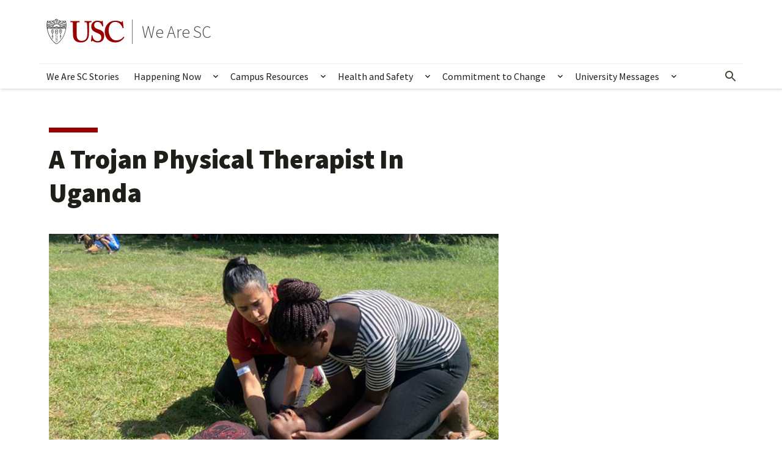

--- FILE ---
content_type: text/html; charset=UTF-8
request_url: https://we-are.usc.edu/2022/11/08/a-trojan-physical-therapist-in-uganda/
body_size: 32677
content:
<!DOCTYPE html>
<html lang="en-US" class="no-js">
<head>
<meta charset="UTF-8"><script type="text/javascript">(window.NREUM||(NREUM={})).init={ajax:{deny_list:["bam.nr-data.net"]},feature_flags:["soft_nav"]};(window.NREUM||(NREUM={})).loader_config={licenseKey:"NRJS-6f137388fcf878e2d61",applicationID:"884951671",browserID:"884952678"};;/*! For license information please see nr-loader-rum-1.303.0.min.js.LICENSE.txt */
(()=>{var e,t,r={122:(e,t,r)=>{"use strict";r.d(t,{a:()=>i});var n=r(944);function i(e,t){try{if(!e||"object"!=typeof e)return(0,n.R)(3);if(!t||"object"!=typeof t)return(0,n.R)(4);const r=Object.create(Object.getPrototypeOf(t),Object.getOwnPropertyDescriptors(t)),a=0===Object.keys(r).length?e:r;for(let o in a)if(void 0!==e[o])try{if(null===e[o]){r[o]=null;continue}Array.isArray(e[o])&&Array.isArray(t[o])?r[o]=Array.from(new Set([...e[o],...t[o]])):"object"==typeof e[o]&&"object"==typeof t[o]?r[o]=i(e[o],t[o]):r[o]=e[o]}catch(e){r[o]||(0,n.R)(1,e)}return r}catch(e){(0,n.R)(2,e)}}},154:(e,t,r)=>{"use strict";r.d(t,{OF:()=>c,RI:()=>i,WN:()=>u,bv:()=>a,gm:()=>o,mw:()=>s,sb:()=>d});var n=r(863);const i="undefined"!=typeof window&&!!window.document,a="undefined"!=typeof WorkerGlobalScope&&("undefined"!=typeof self&&self instanceof WorkerGlobalScope&&self.navigator instanceof WorkerNavigator||"undefined"!=typeof globalThis&&globalThis instanceof WorkerGlobalScope&&globalThis.navigator instanceof WorkerNavigator),o=i?window:"undefined"!=typeof WorkerGlobalScope&&("undefined"!=typeof self&&self instanceof WorkerGlobalScope&&self||"undefined"!=typeof globalThis&&globalThis instanceof WorkerGlobalScope&&globalThis),s=Boolean("hidden"===o?.document?.visibilityState),c=/iPad|iPhone|iPod/.test(o.navigator?.userAgent),d=c&&"undefined"==typeof SharedWorker,u=((()=>{const e=o.navigator?.userAgent?.match(/Firefox[/\s](\d+\.\d+)/);Array.isArray(e)&&e.length>=2&&e[1]})(),Date.now()-(0,n.t)())},163:(e,t,r)=>{"use strict";r.d(t,{j:()=>E});var n=r(384),i=r(741);var a=r(555);r(860).K7.genericEvents;const o="experimental.resources",s="register",c=e=>{if(!e||"string"!=typeof e)return!1;try{document.createDocumentFragment().querySelector(e)}catch{return!1}return!0};var d=r(614),u=r(944),l=r(122);const f="[data-nr-mask]",g=e=>(0,l.a)(e,(()=>{const e={feature_flags:[],experimental:{allow_registered_children:!1,resources:!1},mask_selector:"*",block_selector:"[data-nr-block]",mask_input_options:{color:!1,date:!1,"datetime-local":!1,email:!1,month:!1,number:!1,range:!1,search:!1,tel:!1,text:!1,time:!1,url:!1,week:!1,textarea:!1,select:!1,password:!0}};return{ajax:{deny_list:void 0,block_internal:!0,enabled:!0,autoStart:!0},api:{get allow_registered_children(){return e.feature_flags.includes(s)||e.experimental.allow_registered_children},set allow_registered_children(t){e.experimental.allow_registered_children=t},duplicate_registered_data:!1},browser_consent_mode:{enabled:!1},distributed_tracing:{enabled:void 0,exclude_newrelic_header:void 0,cors_use_newrelic_header:void 0,cors_use_tracecontext_headers:void 0,allowed_origins:void 0},get feature_flags(){return e.feature_flags},set feature_flags(t){e.feature_flags=t},generic_events:{enabled:!0,autoStart:!0},harvest:{interval:30},jserrors:{enabled:!0,autoStart:!0},logging:{enabled:!0,autoStart:!0},metrics:{enabled:!0,autoStart:!0},obfuscate:void 0,page_action:{enabled:!0},page_view_event:{enabled:!0,autoStart:!0},page_view_timing:{enabled:!0,autoStart:!0},performance:{capture_marks:!1,capture_measures:!1,capture_detail:!0,resources:{get enabled(){return e.feature_flags.includes(o)||e.experimental.resources},set enabled(t){e.experimental.resources=t},asset_types:[],first_party_domains:[],ignore_newrelic:!0}},privacy:{cookies_enabled:!0},proxy:{assets:void 0,beacon:void 0},session:{expiresMs:d.wk,inactiveMs:d.BB},session_replay:{autoStart:!0,enabled:!1,preload:!1,sampling_rate:10,error_sampling_rate:100,collect_fonts:!1,inline_images:!1,fix_stylesheets:!0,mask_all_inputs:!0,get mask_text_selector(){return e.mask_selector},set mask_text_selector(t){c(t)?e.mask_selector="".concat(t,",").concat(f):""===t||null===t?e.mask_selector=f:(0,u.R)(5,t)},get block_class(){return"nr-block"},get ignore_class(){return"nr-ignore"},get mask_text_class(){return"nr-mask"},get block_selector(){return e.block_selector},set block_selector(t){c(t)?e.block_selector+=",".concat(t):""!==t&&(0,u.R)(6,t)},get mask_input_options(){return e.mask_input_options},set mask_input_options(t){t&&"object"==typeof t?e.mask_input_options={...t,password:!0}:(0,u.R)(7,t)}},session_trace:{enabled:!0,autoStart:!0},soft_navigations:{enabled:!0,autoStart:!0},spa:{enabled:!0,autoStart:!0},ssl:void 0,user_actions:{enabled:!0,elementAttributes:["id","className","tagName","type"]}}})());var p=r(154),h=r(324);let m=0;const v={buildEnv:h.F3,distMethod:h.Xs,version:h.xv,originTime:p.WN},b={consented:!1},y={appMetadata:{},get consented(){return this.session?.state?.consent||b.consented},set consented(e){b.consented=e},customTransaction:void 0,denyList:void 0,disabled:!1,harvester:void 0,isolatedBacklog:!1,isRecording:!1,loaderType:void 0,maxBytes:3e4,obfuscator:void 0,onerror:void 0,ptid:void 0,releaseIds:{},session:void 0,timeKeeper:void 0,registeredEntities:[],jsAttributesMetadata:{bytes:0},get harvestCount(){return++m}},_=e=>{const t=(0,l.a)(e,y),r=Object.keys(v).reduce((e,t)=>(e[t]={value:v[t],writable:!1,configurable:!0,enumerable:!0},e),{});return Object.defineProperties(t,r)};var w=r(701);const x=e=>{const t=e.startsWith("http");e+="/",r.p=t?e:"https://"+e};var S=r(836),k=r(241);const R={accountID:void 0,trustKey:void 0,agentID:void 0,licenseKey:void 0,applicationID:void 0,xpid:void 0},A=e=>(0,l.a)(e,R),T=new Set;function E(e,t={},r,o){let{init:s,info:c,loader_config:d,runtime:u={},exposed:l=!0}=t;if(!c){const e=(0,n.pV)();s=e.init,c=e.info,d=e.loader_config}e.init=g(s||{}),e.loader_config=A(d||{}),c.jsAttributes??={},p.bv&&(c.jsAttributes.isWorker=!0),e.info=(0,a.D)(c);const f=e.init,h=[c.beacon,c.errorBeacon];T.has(e.agentIdentifier)||(f.proxy.assets&&(x(f.proxy.assets),h.push(f.proxy.assets)),f.proxy.beacon&&h.push(f.proxy.beacon),e.beacons=[...h],function(e){const t=(0,n.pV)();Object.getOwnPropertyNames(i.W.prototype).forEach(r=>{const n=i.W.prototype[r];if("function"!=typeof n||"constructor"===n)return;let a=t[r];e[r]&&!1!==e.exposed&&"micro-agent"!==e.runtime?.loaderType&&(t[r]=(...t)=>{const n=e[r](...t);return a?a(...t):n})})}(e),(0,n.US)("activatedFeatures",w.B),e.runSoftNavOverSpa&&=!0===f.soft_navigations.enabled&&f.feature_flags.includes("soft_nav")),u.denyList=[...f.ajax.deny_list||[],...f.ajax.block_internal?h:[]],u.ptid=e.agentIdentifier,u.loaderType=r,e.runtime=_(u),T.has(e.agentIdentifier)||(e.ee=S.ee.get(e.agentIdentifier),e.exposed=l,(0,k.W)({agentIdentifier:e.agentIdentifier,drained:!!w.B?.[e.agentIdentifier],type:"lifecycle",name:"initialize",feature:void 0,data:e.config})),T.add(e.agentIdentifier)}},234:(e,t,r)=>{"use strict";r.d(t,{W:()=>a});var n=r(836),i=r(687);class a{constructor(e,t){this.agentIdentifier=e,this.ee=n.ee.get(e),this.featureName=t,this.blocked=!1}deregisterDrain(){(0,i.x3)(this.agentIdentifier,this.featureName)}}},241:(e,t,r)=>{"use strict";r.d(t,{W:()=>a});var n=r(154);const i="newrelic";function a(e={}){try{n.gm.dispatchEvent(new CustomEvent(i,{detail:e}))}catch(e){}}},261:(e,t,r)=>{"use strict";r.d(t,{$9:()=>d,BL:()=>s,CH:()=>g,Dl:()=>_,Fw:()=>y,PA:()=>m,Pl:()=>n,Pv:()=>k,Tb:()=>l,U2:()=>a,V1:()=>S,Wb:()=>x,bt:()=>b,cD:()=>v,d3:()=>w,dT:()=>c,eY:()=>p,fF:()=>f,hG:()=>i,k6:()=>o,nb:()=>h,o5:()=>u});const n="api-",i="addPageAction",a="addToTrace",o="addRelease",s="finished",c="interaction",d="log",u="noticeError",l="pauseReplay",f="recordCustomEvent",g="recordReplay",p="register",h="setApplicationVersion",m="setCurrentRouteName",v="setCustomAttribute",b="setErrorHandler",y="setPageViewName",_="setUserId",w="start",x="wrapLogger",S="measure",k="consent"},289:(e,t,r)=>{"use strict";r.d(t,{GG:()=>a,Qr:()=>s,sB:()=>o});var n=r(878);function i(){return"undefined"==typeof document||"complete"===document.readyState}function a(e,t){if(i())return e();(0,n.sp)("load",e,t)}function o(e){if(i())return e();(0,n.DD)("DOMContentLoaded",e)}function s(e){if(i())return e();(0,n.sp)("popstate",e)}},324:(e,t,r)=>{"use strict";r.d(t,{F3:()=>i,Xs:()=>a,xv:()=>n});const n="1.303.0",i="PROD",a="CDN"},374:(e,t,r)=>{r.nc=(()=>{try{return document?.currentScript?.nonce}catch(e){}return""})()},384:(e,t,r)=>{"use strict";r.d(t,{NT:()=>o,US:()=>u,Zm:()=>s,bQ:()=>d,dV:()=>c,pV:()=>l});var n=r(154),i=r(863),a=r(910);const o={beacon:"bam.nr-data.net",errorBeacon:"bam.nr-data.net"};function s(){return n.gm.NREUM||(n.gm.NREUM={}),void 0===n.gm.newrelic&&(n.gm.newrelic=n.gm.NREUM),n.gm.NREUM}function c(){let e=s();return e.o||(e.o={ST:n.gm.setTimeout,SI:n.gm.setImmediate||n.gm.setInterval,CT:n.gm.clearTimeout,XHR:n.gm.XMLHttpRequest,REQ:n.gm.Request,EV:n.gm.Event,PR:n.gm.Promise,MO:n.gm.MutationObserver,FETCH:n.gm.fetch,WS:n.gm.WebSocket},(0,a.i)(...Object.values(e.o))),e}function d(e,t){let r=s();r.initializedAgents??={},t.initializedAt={ms:(0,i.t)(),date:new Date},r.initializedAgents[e]=t}function u(e,t){s()[e]=t}function l(){return function(){let e=s();const t=e.info||{};e.info={beacon:o.beacon,errorBeacon:o.errorBeacon,...t}}(),function(){let e=s();const t=e.init||{};e.init={...t}}(),c(),function(){let e=s();const t=e.loader_config||{};e.loader_config={...t}}(),s()}},389:(e,t,r)=>{"use strict";function n(e,t=500,r={}){const n=r?.leading||!1;let i;return(...r)=>{n&&void 0===i&&(e.apply(this,r),i=setTimeout(()=>{i=clearTimeout(i)},t)),n||(clearTimeout(i),i=setTimeout(()=>{e.apply(this,r)},t))}}function i(e){let t=!1;return(...r)=>{t||(t=!0,e.apply(this,r))}}r.d(t,{J:()=>i,s:()=>n})},555:(e,t,r)=>{"use strict";r.d(t,{D:()=>s,f:()=>o});var n=r(384),i=r(122);const a={beacon:n.NT.beacon,errorBeacon:n.NT.errorBeacon,licenseKey:void 0,applicationID:void 0,sa:void 0,queueTime:void 0,applicationTime:void 0,ttGuid:void 0,user:void 0,account:void 0,product:void 0,extra:void 0,jsAttributes:{},userAttributes:void 0,atts:void 0,transactionName:void 0,tNamePlain:void 0};function o(e){try{return!!e.licenseKey&&!!e.errorBeacon&&!!e.applicationID}catch(e){return!1}}const s=e=>(0,i.a)(e,a)},566:(e,t,r)=>{"use strict";r.d(t,{LA:()=>s,bz:()=>o});var n=r(154);const i="xxxxxxxx-xxxx-4xxx-yxxx-xxxxxxxxxxxx";function a(e,t){return e?15&e[t]:16*Math.random()|0}function o(){const e=n.gm?.crypto||n.gm?.msCrypto;let t,r=0;return e&&e.getRandomValues&&(t=e.getRandomValues(new Uint8Array(30))),i.split("").map(e=>"x"===e?a(t,r++).toString(16):"y"===e?(3&a()|8).toString(16):e).join("")}function s(e){const t=n.gm?.crypto||n.gm?.msCrypto;let r,i=0;t&&t.getRandomValues&&(r=t.getRandomValues(new Uint8Array(e)));const o=[];for(var s=0;s<e;s++)o.push(a(r,i++).toString(16));return o.join("")}},606:(e,t,r)=>{"use strict";r.d(t,{i:()=>a});var n=r(908);a.on=o;var i=a.handlers={};function a(e,t,r,a){o(a||n.d,i,e,t,r)}function o(e,t,r,i,a){a||(a="feature"),e||(e=n.d);var o=t[a]=t[a]||{};(o[r]=o[r]||[]).push([e,i])}},607:(e,t,r)=>{"use strict";r.d(t,{W:()=>n});const n=(0,r(566).bz)()},614:(e,t,r)=>{"use strict";r.d(t,{BB:()=>o,H3:()=>n,g:()=>d,iL:()=>c,tS:()=>s,uh:()=>i,wk:()=>a});const n="NRBA",i="SESSION",a=144e5,o=18e5,s={STARTED:"session-started",PAUSE:"session-pause",RESET:"session-reset",RESUME:"session-resume",UPDATE:"session-update"},c={SAME_TAB:"same-tab",CROSS_TAB:"cross-tab"},d={OFF:0,FULL:1,ERROR:2}},630:(e,t,r)=>{"use strict";r.d(t,{T:()=>n});const n=r(860).K7.pageViewEvent},646:(e,t,r)=>{"use strict";r.d(t,{y:()=>n});class n{constructor(e){this.contextId=e}}},687:(e,t,r)=>{"use strict";r.d(t,{Ak:()=>d,Ze:()=>f,x3:()=>u});var n=r(241),i=r(836),a=r(606),o=r(860),s=r(646);const c={};function d(e,t){const r={staged:!1,priority:o.P3[t]||0};l(e),c[e].get(t)||c[e].set(t,r)}function u(e,t){e&&c[e]&&(c[e].get(t)&&c[e].delete(t),p(e,t,!1),c[e].size&&g(e))}function l(e){if(!e)throw new Error("agentIdentifier required");c[e]||(c[e]=new Map)}function f(e="",t="feature",r=!1){if(l(e),!e||!c[e].get(t)||r)return p(e,t);c[e].get(t).staged=!0,g(e)}function g(e){const t=Array.from(c[e]);t.every(([e,t])=>t.staged)&&(t.sort((e,t)=>e[1].priority-t[1].priority),t.forEach(([t])=>{c[e].delete(t),p(e,t)}))}function p(e,t,r=!0){const o=e?i.ee.get(e):i.ee,c=a.i.handlers;if(!o.aborted&&o.backlog&&c){if((0,n.W)({agentIdentifier:e,type:"lifecycle",name:"drain",feature:t}),r){const e=o.backlog[t],r=c[t];if(r){for(let t=0;e&&t<e.length;++t)h(e[t],r);Object.entries(r).forEach(([e,t])=>{Object.values(t||{}).forEach(t=>{t[0]?.on&&t[0]?.context()instanceof s.y&&t[0].on(e,t[1])})})}}o.isolatedBacklog||delete c[t],o.backlog[t]=null,o.emit("drain-"+t,[])}}function h(e,t){var r=e[1];Object.values(t[r]||{}).forEach(t=>{var r=e[0];if(t[0]===r){var n=t[1],i=e[3],a=e[2];n.apply(i,a)}})}},699:(e,t,r)=>{"use strict";r.d(t,{It:()=>a,KC:()=>s,No:()=>i,qh:()=>o});var n=r(860);const i=16e3,a=1e6,o="SESSION_ERROR",s={[n.K7.logging]:!0,[n.K7.genericEvents]:!1,[n.K7.jserrors]:!1,[n.K7.ajax]:!1}},701:(e,t,r)=>{"use strict";r.d(t,{B:()=>a,t:()=>o});var n=r(241);const i=new Set,a={};function o(e,t){const r=t.agentIdentifier;a[r]??={},e&&"object"==typeof e&&(i.has(r)||(t.ee.emit("rumresp",[e]),a[r]=e,i.add(r),(0,n.W)({agentIdentifier:r,loaded:!0,drained:!0,type:"lifecycle",name:"load",feature:void 0,data:e})))}},741:(e,t,r)=>{"use strict";r.d(t,{W:()=>a});var n=r(944),i=r(261);class a{#e(e,...t){if(this[e]!==a.prototype[e])return this[e](...t);(0,n.R)(35,e)}addPageAction(e,t){return this.#e(i.hG,e,t)}register(e){return this.#e(i.eY,e)}recordCustomEvent(e,t){return this.#e(i.fF,e,t)}setPageViewName(e,t){return this.#e(i.Fw,e,t)}setCustomAttribute(e,t,r){return this.#e(i.cD,e,t,r)}noticeError(e,t){return this.#e(i.o5,e,t)}setUserId(e){return this.#e(i.Dl,e)}setApplicationVersion(e){return this.#e(i.nb,e)}setErrorHandler(e){return this.#e(i.bt,e)}addRelease(e,t){return this.#e(i.k6,e,t)}log(e,t){return this.#e(i.$9,e,t)}start(){return this.#e(i.d3)}finished(e){return this.#e(i.BL,e)}recordReplay(){return this.#e(i.CH)}pauseReplay(){return this.#e(i.Tb)}addToTrace(e){return this.#e(i.U2,e)}setCurrentRouteName(e){return this.#e(i.PA,e)}interaction(e){return this.#e(i.dT,e)}wrapLogger(e,t,r){return this.#e(i.Wb,e,t,r)}measure(e,t){return this.#e(i.V1,e,t)}consent(e){return this.#e(i.Pv,e)}}},773:(e,t,r)=>{"use strict";r.d(t,{z_:()=>a,XG:()=>s,TZ:()=>n,rs:()=>i,xV:()=>o});r(154),r(566),r(384);const n=r(860).K7.metrics,i="sm",a="cm",o="storeSupportabilityMetrics",s="storeEventMetrics"},782:(e,t,r)=>{"use strict";r.d(t,{T:()=>n});const n=r(860).K7.pageViewTiming},836:(e,t,r)=>{"use strict";r.d(t,{P:()=>s,ee:()=>c});var n=r(384),i=r(990),a=r(646),o=r(607);const s="nr@context:".concat(o.W),c=function e(t,r){var n={},o={},u={},l=!1;try{l=16===r.length&&d.initializedAgents?.[r]?.runtime.isolatedBacklog}catch(e){}var f={on:p,addEventListener:p,removeEventListener:function(e,t){var r=n[e];if(!r)return;for(var i=0;i<r.length;i++)r[i]===t&&r.splice(i,1)},emit:function(e,r,n,i,a){!1!==a&&(a=!0);if(c.aborted&&!i)return;t&&a&&t.emit(e,r,n);var s=g(n);h(e).forEach(e=>{e.apply(s,r)});var d=v()[o[e]];d&&d.push([f,e,r,s]);return s},get:m,listeners:h,context:g,buffer:function(e,t){const r=v();if(t=t||"feature",f.aborted)return;Object.entries(e||{}).forEach(([e,n])=>{o[n]=t,t in r||(r[t]=[])})},abort:function(){f._aborted=!0,Object.keys(f.backlog).forEach(e=>{delete f.backlog[e]})},isBuffering:function(e){return!!v()[o[e]]},debugId:r,backlog:l?{}:t&&"object"==typeof t.backlog?t.backlog:{},isolatedBacklog:l};return Object.defineProperty(f,"aborted",{get:()=>{let e=f._aborted||!1;return e||(t&&(e=t.aborted),e)}}),f;function g(e){return e&&e instanceof a.y?e:e?(0,i.I)(e,s,()=>new a.y(s)):new a.y(s)}function p(e,t){n[e]=h(e).concat(t)}function h(e){return n[e]||[]}function m(t){return u[t]=u[t]||e(f,t)}function v(){return f.backlog}}(void 0,"globalEE"),d=(0,n.Zm)();d.ee||(d.ee=c)},843:(e,t,r)=>{"use strict";r.d(t,{u:()=>i});var n=r(878);function i(e,t=!1,r,i){(0,n.DD)("visibilitychange",function(){if(t)return void("hidden"===document.visibilityState&&e());e(document.visibilityState)},r,i)}},860:(e,t,r)=>{"use strict";r.d(t,{$J:()=>u,K7:()=>c,P3:()=>d,XX:()=>i,Yy:()=>s,df:()=>a,qY:()=>n,v4:()=>o});const n="events",i="jserrors",a="browser/blobs",o="rum",s="browser/logs",c={ajax:"ajax",genericEvents:"generic_events",jserrors:i,logging:"logging",metrics:"metrics",pageAction:"page_action",pageViewEvent:"page_view_event",pageViewTiming:"page_view_timing",sessionReplay:"session_replay",sessionTrace:"session_trace",softNav:"soft_navigations",spa:"spa"},d={[c.pageViewEvent]:1,[c.pageViewTiming]:2,[c.metrics]:3,[c.jserrors]:4,[c.spa]:5,[c.ajax]:6,[c.sessionTrace]:7,[c.softNav]:8,[c.sessionReplay]:9,[c.logging]:10,[c.genericEvents]:11},u={[c.pageViewEvent]:o,[c.pageViewTiming]:n,[c.ajax]:n,[c.spa]:n,[c.softNav]:n,[c.metrics]:i,[c.jserrors]:i,[c.sessionTrace]:a,[c.sessionReplay]:a,[c.logging]:s,[c.genericEvents]:"ins"}},863:(e,t,r)=>{"use strict";function n(){return Math.floor(performance.now())}r.d(t,{t:()=>n})},878:(e,t,r)=>{"use strict";function n(e,t){return{capture:e,passive:!1,signal:t}}function i(e,t,r=!1,i){window.addEventListener(e,t,n(r,i))}function a(e,t,r=!1,i){document.addEventListener(e,t,n(r,i))}r.d(t,{DD:()=>a,jT:()=>n,sp:()=>i})},908:(e,t,r)=>{"use strict";r.d(t,{d:()=>n,p:()=>i});var n=r(836).ee.get("handle");function i(e,t,r,i,a){a?(a.buffer([e],i),a.emit(e,t,r)):(n.buffer([e],i),n.emit(e,t,r))}},910:(e,t,r)=>{"use strict";r.d(t,{i:()=>a});var n=r(944);const i=new Map;function a(...e){return e.every(e=>{if(i.has(e))return i.get(e);const t="function"==typeof e&&e.toString().includes("[native code]");return t||(0,n.R)(64,e?.name||e?.toString()),i.set(e,t),t})}},944:(e,t,r)=>{"use strict";r.d(t,{R:()=>i});var n=r(241);function i(e,t){"function"==typeof console.debug&&(console.debug("New Relic Warning: https://github.com/newrelic/newrelic-browser-agent/blob/main/docs/warning-codes.md#".concat(e),t),(0,n.W)({agentIdentifier:null,drained:null,type:"data",name:"warn",feature:"warn",data:{code:e,secondary:t}}))}},990:(e,t,r)=>{"use strict";r.d(t,{I:()=>i});var n=Object.prototype.hasOwnProperty;function i(e,t,r){if(n.call(e,t))return e[t];var i=r();if(Object.defineProperty&&Object.keys)try{return Object.defineProperty(e,t,{value:i,writable:!0,enumerable:!1}),i}catch(e){}return e[t]=i,i}}},n={};function i(e){var t=n[e];if(void 0!==t)return t.exports;var a=n[e]={exports:{}};return r[e](a,a.exports,i),a.exports}i.m=r,i.d=(e,t)=>{for(var r in t)i.o(t,r)&&!i.o(e,r)&&Object.defineProperty(e,r,{enumerable:!0,get:t[r]})},i.f={},i.e=e=>Promise.all(Object.keys(i.f).reduce((t,r)=>(i.f[r](e,t),t),[])),i.u=e=>"nr-rum-1.303.0.min.js",i.o=(e,t)=>Object.prototype.hasOwnProperty.call(e,t),e={},t="NRBA-1.303.0.PROD:",i.l=(r,n,a,o)=>{if(e[r])e[r].push(n);else{var s,c;if(void 0!==a)for(var d=document.getElementsByTagName("script"),u=0;u<d.length;u++){var l=d[u];if(l.getAttribute("src")==r||l.getAttribute("data-webpack")==t+a){s=l;break}}if(!s){c=!0;var f={296:"sha512-DjFbtykbDCyUDGsp+l/dYhH0LhW/Jv9sDnc+aleTRmpV1ZRfyOeip4Sv4USz3Fk0DZCWshsM7d24cTr9Xf3L/A=="};(s=document.createElement("script")).charset="utf-8",i.nc&&s.setAttribute("nonce",i.nc),s.setAttribute("data-webpack",t+a),s.src=r,0!==s.src.indexOf(window.location.origin+"/")&&(s.crossOrigin="anonymous"),f[o]&&(s.integrity=f[o])}e[r]=[n];var g=(t,n)=>{s.onerror=s.onload=null,clearTimeout(p);var i=e[r];if(delete e[r],s.parentNode&&s.parentNode.removeChild(s),i&&i.forEach(e=>e(n)),t)return t(n)},p=setTimeout(g.bind(null,void 0,{type:"timeout",target:s}),12e4);s.onerror=g.bind(null,s.onerror),s.onload=g.bind(null,s.onload),c&&document.head.appendChild(s)}},i.r=e=>{"undefined"!=typeof Symbol&&Symbol.toStringTag&&Object.defineProperty(e,Symbol.toStringTag,{value:"Module"}),Object.defineProperty(e,"__esModule",{value:!0})},i.p="https://js-agent.newrelic.com/",(()=>{var e={374:0,840:0};i.f.j=(t,r)=>{var n=i.o(e,t)?e[t]:void 0;if(0!==n)if(n)r.push(n[2]);else{var a=new Promise((r,i)=>n=e[t]=[r,i]);r.push(n[2]=a);var o=i.p+i.u(t),s=new Error;i.l(o,r=>{if(i.o(e,t)&&(0!==(n=e[t])&&(e[t]=void 0),n)){var a=r&&("load"===r.type?"missing":r.type),o=r&&r.target&&r.target.src;s.message="Loading chunk "+t+" failed.\n("+a+": "+o+")",s.name="ChunkLoadError",s.type=a,s.request=o,n[1](s)}},"chunk-"+t,t)}};var t=(t,r)=>{var n,a,[o,s,c]=r,d=0;if(o.some(t=>0!==e[t])){for(n in s)i.o(s,n)&&(i.m[n]=s[n]);if(c)c(i)}for(t&&t(r);d<o.length;d++)a=o[d],i.o(e,a)&&e[a]&&e[a][0](),e[a]=0},r=self["webpackChunk:NRBA-1.303.0.PROD"]=self["webpackChunk:NRBA-1.303.0.PROD"]||[];r.forEach(t.bind(null,0)),r.push=t.bind(null,r.push.bind(r))})(),(()=>{"use strict";i(374);var e=i(566),t=i(741);class r extends t.W{agentIdentifier=(0,e.LA)(16)}var n=i(860);const a=Object.values(n.K7);var o=i(163);var s=i(908),c=i(863),d=i(261),u=i(241),l=i(944),f=i(701),g=i(773);function p(e,t,i,a){const o=a||i;!o||o[e]&&o[e]!==r.prototype[e]||(o[e]=function(){(0,s.p)(g.xV,["API/"+e+"/called"],void 0,n.K7.metrics,i.ee),(0,u.W)({agentIdentifier:i.agentIdentifier,drained:!!f.B?.[i.agentIdentifier],type:"data",name:"api",feature:d.Pl+e,data:{}});try{return t.apply(this,arguments)}catch(e){(0,l.R)(23,e)}})}function h(e,t,r,n,i){const a=e.info;null===r?delete a.jsAttributes[t]:a.jsAttributes[t]=r,(i||null===r)&&(0,s.p)(d.Pl+n,[(0,c.t)(),t,r],void 0,"session",e.ee)}var m=i(687),v=i(234),b=i(289),y=i(154),_=i(384);const w=e=>y.RI&&!0===e?.privacy.cookies_enabled;function x(e){return!!(0,_.dV)().o.MO&&w(e)&&!0===e?.session_trace.enabled}var S=i(389),k=i(699);class R extends v.W{constructor(e,t){super(e.agentIdentifier,t),this.agentRef=e,this.abortHandler=void 0,this.featAggregate=void 0,this.loadedSuccessfully=void 0,this.onAggregateImported=new Promise(e=>{this.loadedSuccessfully=e}),this.deferred=Promise.resolve(),!1===e.init[this.featureName].autoStart?this.deferred=new Promise((t,r)=>{this.ee.on("manual-start-all",(0,S.J)(()=>{(0,m.Ak)(e.agentIdentifier,this.featureName),t()}))}):(0,m.Ak)(e.agentIdentifier,t)}importAggregator(e,t,r={}){if(this.featAggregate)return;const n=async()=>{let n;await this.deferred;try{if(w(e.init)){const{setupAgentSession:t}=await i.e(296).then(i.bind(i,305));n=t(e)}}catch(e){(0,l.R)(20,e),this.ee.emit("internal-error",[e]),(0,s.p)(k.qh,[e],void 0,this.featureName,this.ee)}try{if(!this.#t(this.featureName,n,e.init))return(0,m.Ze)(this.agentIdentifier,this.featureName),void this.loadedSuccessfully(!1);const{Aggregate:i}=await t();this.featAggregate=new i(e,r),e.runtime.harvester.initializedAggregates.push(this.featAggregate),this.loadedSuccessfully(!0)}catch(e){(0,l.R)(34,e),this.abortHandler?.(),(0,m.Ze)(this.agentIdentifier,this.featureName,!0),this.loadedSuccessfully(!1),this.ee&&this.ee.abort()}};y.RI?(0,b.GG)(()=>n(),!0):n()}#t(e,t,r){if(this.blocked)return!1;switch(e){case n.K7.sessionReplay:return x(r)&&!!t;case n.K7.sessionTrace:return!!t;default:return!0}}}var A=i(630),T=i(614);class E extends R{static featureName=A.T;constructor(e){var t;super(e,A.T),this.setupInspectionEvents(e.agentIdentifier),t=e,p(d.Fw,function(e,r){"string"==typeof e&&("/"!==e.charAt(0)&&(e="/"+e),t.runtime.customTransaction=(r||"http://custom.transaction")+e,(0,s.p)(d.Pl+d.Fw,[(0,c.t)()],void 0,void 0,t.ee))},t),this.importAggregator(e,()=>i.e(296).then(i.bind(i,108)))}setupInspectionEvents(e){const t=(t,r)=>{t&&(0,u.W)({agentIdentifier:e,timeStamp:t.timeStamp,loaded:"complete"===t.target.readyState,type:"window",name:r,data:t.target.location+""})};(0,b.sB)(e=>{t(e,"DOMContentLoaded")}),(0,b.GG)(e=>{t(e,"load")}),(0,b.Qr)(e=>{t(e,"navigate")}),this.ee.on(T.tS.UPDATE,(t,r)=>{(0,u.W)({agentIdentifier:e,type:"lifecycle",name:"session",data:r})})}}var N=i(843),j=i(878),I=i(782);class P extends R{static featureName=I.T;constructor(e){super(e,I.T),y.RI&&((0,N.u)(()=>(0,s.p)("docHidden",[(0,c.t)()],void 0,I.T,this.ee),!0),(0,j.sp)("pagehide",()=>(0,s.p)("winPagehide",[(0,c.t)()],void 0,I.T,this.ee)),this.importAggregator(e,()=>i.e(296).then(i.bind(i,350))))}}class O extends R{static featureName=g.TZ;constructor(e){super(e,g.TZ),y.RI&&document.addEventListener("securitypolicyviolation",e=>{(0,s.p)(g.xV,["Generic/CSPViolation/Detected"],void 0,this.featureName,this.ee)}),this.importAggregator(e,()=>i.e(296).then(i.bind(i,623)))}}new class extends r{constructor(e){var t;(super(),y.gm)?(this.features={},(0,_.bQ)(this.agentIdentifier,this),this.desiredFeatures=new Set(e.features||[]),this.desiredFeatures.add(E),this.runSoftNavOverSpa=[...this.desiredFeatures].some(e=>e.featureName===n.K7.softNav),(0,o.j)(this,e,e.loaderType||"agent"),t=this,p(d.cD,function(e,r,n=!1){if("string"==typeof e){if(["string","number","boolean"].includes(typeof r)||null===r)return h(t,e,r,d.cD,n);(0,l.R)(40,typeof r)}else(0,l.R)(39,typeof e)},t),function(e){p(d.Dl,function(t){if("string"==typeof t||null===t)return h(e,"enduser.id",t,d.Dl,!0);(0,l.R)(41,typeof t)},e)}(this),function(e){p(d.nb,function(t){if("string"==typeof t||null===t)return h(e,"application.version",t,d.nb,!1);(0,l.R)(42,typeof t)},e)}(this),function(e){p(d.d3,function(){e.ee.emit("manual-start-all")},e)}(this),function(e){p(d.Pv,function(t=!0){if("boolean"==typeof t){if((0,s.p)(d.Pl+d.Pv,[t],void 0,"session",e.ee),e.runtime.consented=t,t){const t=e.features.page_view_event;t.onAggregateImported.then(e=>{const r=t.featAggregate;e&&!r.sentRum&&r.sendRum()})}}else(0,l.R)(65,typeof t)},e)}(this),this.run()):(0,l.R)(21)}get config(){return{info:this.info,init:this.init,loader_config:this.loader_config,runtime:this.runtime}}get api(){return this}run(){try{const e=function(e){const t={};return a.forEach(r=>{t[r]=!!e[r]?.enabled}),t}(this.init),t=[...this.desiredFeatures];t.sort((e,t)=>n.P3[e.featureName]-n.P3[t.featureName]),t.forEach(t=>{if(!e[t.featureName]&&t.featureName!==n.K7.pageViewEvent)return;if(this.runSoftNavOverSpa&&t.featureName===n.K7.spa)return;if(!this.runSoftNavOverSpa&&t.featureName===n.K7.softNav)return;const r=function(e){switch(e){case n.K7.ajax:return[n.K7.jserrors];case n.K7.sessionTrace:return[n.K7.ajax,n.K7.pageViewEvent];case n.K7.sessionReplay:return[n.K7.sessionTrace];case n.K7.pageViewTiming:return[n.K7.pageViewEvent];default:return[]}}(t.featureName).filter(e=>!(e in this.features));r.length>0&&(0,l.R)(36,{targetFeature:t.featureName,missingDependencies:r}),this.features[t.featureName]=new t(this)})}catch(e){(0,l.R)(22,e);for(const e in this.features)this.features[e].abortHandler?.();const t=(0,_.Zm)();delete t.initializedAgents[this.agentIdentifier]?.features,delete this.sharedAggregator;return t.ee.get(this.agentIdentifier).abort(),!1}}}({features:[E,P,O],loaderType:"lite"})})()})();</script>
<meta name="viewport" content="width=device-width, initial-scale=1">
<link rel="profile" href="http://gmpg.org/xfn/11">
<link rel="pingback" href="https://we-are.usc.edu/wp/xmlrpc.php" />
<link rel="icon" href="https://we-are.usc.edu/wp-content/themes/usc-gateway-2018/assets/images/favicon.ico?ver=2.1.7" sizes="32x32">
<link rel="icon" href="https://we-are.usc.edu/wp-content/themes/usc-gateway-2018/assets/images/favicon.svg?ver=2.1.7" type="image/svg+xml">
<link rel="apple-touch-icon" href="https://we-are.usc.edu/wp-content/themes/usc-gateway-2018/assets/images/apple-touch-icon.png?ver=2.1.7"><!-- 180×180 -->
<link rel="manifest" href="https://we-are.usc.edu/wp-content/themes/usc-gateway-2018/assets/images/manifest.webmanifest?ver=2.1.7" crossorigin="use-credentials">

<meta name='robots' content='index, follow, max-image-preview:large, max-snippet:-1, max-video-preview:-1' />
	<style>img:is([sizes="auto" i], [sizes^="auto," i]) { contain-intrinsic-size: 3000px 1500px }</style>
	
	<!-- This site is optimized with the Yoast SEO Premium plugin v25.4 (Yoast SEO v26.3) - https://yoast.com/wordpress/plugins/seo/ -->
	<title>A Trojan Physical Therapist In Uganda - We Are SC</title>
	<link rel="canonical" href="https://we-are.usc.edu/2022/11/08/a-trojan-physical-therapist-in-uganda/" />
	<meta property="og:locale" content="en_US" />
	<meta property="og:type" content="article" />
	<meta property="og:title" content="A Trojan Physical Therapist In Uganda" />
	<meta property="og:description" content="&quot;One of the big things that drew me to this trip was the teaching component. It is so much more valuable for us to spend our time educating other practitioners to leave a lasting impression and to hopefully make every subsequent group of students better than the one before them.&quot;We Are SC Story" />
	<meta property="og:url" content="https://we-are.usc.edu/2022/11/08/a-trojan-physical-therapist-in-uganda/" />
	<meta property="og:site_name" content="We Are SC" />
	<meta property="article:published_time" content="2022-11-08T21:48:16+00:00" />
	<meta property="article:modified_time" content="2022-11-08T21:48:17+00:00" />
	<meta property="og:image" content="https://we-are.usc.edu/wp-content/uploads/2022/10/Sharae-Tejada.jpg" />
	<meta property="og:image:width" content="824" />
	<meta property="og:image:height" content="549" />
	<meta property="og:image:type" content="image/jpeg" />
	<meta name="author" content="Rod Yabut" />
	<meta name="twitter:card" content="summary_large_image" />
	<meta name="twitter:label1" content="Written by" />
	<meta name="twitter:data1" content="Rod Yabut" />
	<script type="application/ld+json" class="yoast-schema-graph">{"@context":"https://schema.org","@graph":[{"@type":"WebPage","@id":"https://we-are.usc.edu/2022/11/08/a-trojan-physical-therapist-in-uganda/","url":"https://we-are.usc.edu/2022/11/08/a-trojan-physical-therapist-in-uganda/","name":"A Trojan Physical Therapist In Uganda - We Are SC","isPartOf":{"@id":"https://we-are.usc.edu/#website"},"primaryImageOfPage":{"@id":"https://we-are.usc.edu/2022/11/08/a-trojan-physical-therapist-in-uganda/#primaryimage"},"image":{"@id":"https://we-are.usc.edu/2022/11/08/a-trojan-physical-therapist-in-uganda/#primaryimage"},"thumbnailUrl":"https://we-are.usc.edu/wp-content/uploads/2022/10/Sharae-Tejada.jpg","datePublished":"2022-11-08T21:48:16+00:00","dateModified":"2022-11-08T21:48:17+00:00","author":{"@id":"https://we-are.usc.edu/#/schema/person/706f8180655726a07162ed294390b55d"},"breadcrumb":{"@id":"https://we-are.usc.edu/2022/11/08/a-trojan-physical-therapist-in-uganda/#breadcrumb"},"inLanguage":"en-US","potentialAction":[{"@type":"ReadAction","target":["https://we-are.usc.edu/2022/11/08/a-trojan-physical-therapist-in-uganda/"]}]},{"@type":"ImageObject","inLanguage":"en-US","@id":"https://we-are.usc.edu/2022/11/08/a-trojan-physical-therapist-in-uganda/#primaryimage","url":"https://we-are.usc.edu/wp-content/uploads/2022/10/Sharae-Tejada.jpg","contentUrl":"https://we-are.usc.edu/wp-content/uploads/2022/10/Sharae-Tejada.jpg","width":824,"height":549,"caption":"Sharae Tejada"},{"@type":"BreadcrumbList","@id":"https://we-are.usc.edu/2022/11/08/a-trojan-physical-therapist-in-uganda/#breadcrumb","itemListElement":[{"@type":"ListItem","position":1,"name":"Home","item":"https://we-are.usc.edu/"},{"@type":"ListItem","position":2,"name":"A Trojan Physical Therapist In Uganda"}]},{"@type":"WebSite","@id":"https://we-are.usc.edu/#website","url":"https://we-are.usc.edu/","name":"We are SC","description":"","potentialAction":[{"@type":"SearchAction","target":{"@type":"EntryPoint","urlTemplate":"https://we-are.usc.edu/?s={search_term_string}"},"query-input":{"@type":"PropertyValueSpecification","valueRequired":true,"valueName":"search_term_string"}}],"inLanguage":"en-US"},{"@type":"Person","@id":"https://we-are.usc.edu/#/schema/person/706f8180655726a07162ed294390b55d","name":"Rod Yabut","image":{"@type":"ImageObject","inLanguage":"en-US","@id":"https://we-are.usc.edu/#/schema/person/image/","url":"https://secure.gravatar.com/avatar/dde20d2ebdd11261c99127ade9d623b744da996662ab9557df2961e8060af8e3?s=96&d=mm&r=g","contentUrl":"https://secure.gravatar.com/avatar/dde20d2ebdd11261c99127ade9d623b744da996662ab9557df2961e8060af8e3?s=96&d=mm&r=g","caption":"Rod Yabut"}}]}</script>
	<!-- / Yoast SEO Premium plugin. -->


<link rel='dns-prefetch' href='//we-are.usc.edu' />
<link rel='dns-prefetch' href='//www.googletagmanager.com' />
<link rel='dns-prefetch' href='//stats.wp.com' />
<link rel='stylesheet' id='wp-block-library-css' href='https://we-are.usc.edu/wp-content/plugins/gutenberg/build/block-library/style.css?ver=21.9.0' type='text/css' media='all' />
<style id='usc-accordion-block-style-inline-css' type='text/css'>
/*!***************************************************************************************************************************************************************************************************************************************!*\
  !*** css ./node_modules/css-loader/dist/cjs.js??ruleSet[1].rules[3].use[1]!./node_modules/postcss-loader/dist/cjs.js??ruleSet[1].rules[3].use[2]!./node_modules/sass-loader/dist/cjs.js??ruleSet[1].rules[3].use[3]!./src/style.scss ***!
  \***************************************************************************************************************************************************************************************************************************************/
/**
 * #.# Common SCSS
 *
 * Can include things like variables and mixins
 * that are used across the project.
*/
/**
 * Colors
 */
/**
 * Basic variables.
 */
/**
 * Grid System.
 * https://make.wordpress.org/design/2019/10/31/proposal-a-consistent-spacing-system-for-wordpress/
 */
/**
 * Block UI.
 */
.wp-block-usc-accordion-block {
  border: 1px solid #e3e3e3;
  margin: 0 0 1rem;
  width: 100%;
}
.wp-block-usc-accordion-block .wp-block-usc-accordion-block-accordion__heading {
  margin: 0;
}
.wp-block-usc-accordion-block .wp-block-usc-accordion-block-accordion__button {
  align-items: center;
  -webkit-appearance: none;
     -moz-appearance: none;
          appearance: none;
  background: #eee;
  border-radius: 0;
  box-sizing: border-box;
  color: inherit;
  cursor: pointer;
  display: flex;
  flex-flow: row wrap;
  justify-content: space-between;
  padding: 1rem;
  position: relative;
  text-transform: inherit;
  width: 100%;
}
.wp-block-usc-accordion-block .wp-block-usc-accordion-block-accordion__button:focus {
  outline: 4px solid #900;
}
.wp-block-usc-accordion-block .wp-block-usc-accordion-block-accordion__button::after {
  content: url("data:image/svg+xml;utf8,<svg xmlns=\"http://www.w3.org/2000/svg\" viewBox=\"0 0 24 24\" fill=\"black\" width=\"29\" height=\"29\"><path d=\"M0 0h24v24H0z\" fill=\"none\"/><path d=\"M19 13h-6v6h-2v-6H5v-2h6V5h2v6h6v2z\"/></svg>");
  align-items: center;
  display: inline-flex;
  justify-content: center;
  padding: 0;
  position: absolute;
  right: 1.25rem;
  width: 1rem;
}
.wp-block-usc-accordion-block .wp-block-usc-accordion-block-accordion__button[aria-expanded=true]::after {
  content: url("data:image/svg+xml;utf8,<svg xmlns=\"http://www.w3.org/2000/svg\" viewBox=\"0 0 24 24\" fill=\"black\" width=\"29\" height=\"29\"><path d=\"M0 0h24v24H0z\" fill=\"none\"/><path d=\"M19 13H5v-2h14v2z\"/></svg>");
}
.wp-block-usc-accordion-block .wp-block-usc-accordion-block-accordion__title {
  display: block;
  font-size: 1.25rem;
  font-weight: 700;
  line-height: 1.5;
  position: relative;
  text-align: left;
  width: 90%;
  word-break: keep-all;
}
.wp-block-usc-accordion-block .wp-block-usc-accordion-block-accordion__title span {
  width: 100%;
}
.wp-block-usc-accordion-block .wp-block-usc-accordion-block-accordion__title::-webkit-details-marker {
  display: none;
}
.wp-block-usc-accordion-block .wp-block-usc-accordion-block-accordion__inner-container {
  display: table;
  height: auto;
  margin: 0;
  padding: 1rem 1rem 1.5rem;
  width: 100%;
}
.wp-block-usc-accordion-block .wp-block-usc-accordion-block-accordion__inner-container[hidden] {
  border: 0;
  display: inherit;
  height: 0;
  margin: 0;
  overflow: hidden;
  padding: 0;
}
.wp-block-usc-accordion-block .wp-block-usc-accordion-block-accordion__inner-container .wp-block-group {
  display: table;
  width: 100%;
}
.wp-block-usc-accordion-block .wp-block-usc-accordion-block-accordion__inner-container > blockquote:last-child,
.wp-block-usc-accordion-block .wp-block-usc-accordion-block-accordion__inner-container > div:last-child,
.wp-block-usc-accordion-block .wp-block-usc-accordion-block-accordion__inner-container > figure:not(.wp-block-image):last-child,
.wp-block-usc-accordion-block .wp-block-usc-accordion-block-accordion__inner-container > h1:last-child,
.wp-block-usc-accordion-block .wp-block-usc-accordion-block-accordion__inner-container > h2:last-child,
.wp-block-usc-accordion-block .wp-block-usc-accordion-block-accordion__inner-container > h3:last-child,
.wp-block-usc-accordion-block .wp-block-usc-accordion-block-accordion__inner-container > h4:last-child,
.wp-block-usc-accordion-block .wp-block-usc-accordion-block-accordion__inner-container > h5:last-child,
.wp-block-usc-accordion-block .wp-block-usc-accordion-block-accordion__inner-container > h6:last-child,
.wp-block-usc-accordion-block .wp-block-usc-accordion-block-accordion__inner-container > ol:last-child,
.wp-block-usc-accordion-block .wp-block-usc-accordion-block-accordion__inner-container > p:last-child,
.wp-block-usc-accordion-block .wp-block-usc-accordion-block-accordion__inner-container > pre:last-child,
.wp-block-usc-accordion-block .wp-block-usc-accordion-block-accordion__inner-container > ul:last-child {
  margin-bottom: 0;
}
.wp-block-usc-accordion-block .wp-block-usc-accordion-block-accordion__inner-container *[class^=wp-block-].alignwide, .wp-block-usc-accordion-block .wp-block-usc-accordion-block-accordion__inner-container *[class^=wp-block-].alignfull {
  margin-left: unset !important;
  margin-right: unset !important;
  min-width: unset !important;
  transform: unset !important;
  width: 100%;
}

/*# sourceMappingURL=style-index.css.map*/
</style>
<style id='usc-rss-plus-block-style-inline-css' type='text/css'>
/*!***************************************************************************************************************************************************************************************************************************************!*\
  !*** css ./node_modules/css-loader/dist/cjs.js??ruleSet[1].rules[3].use[1]!./node_modules/postcss-loader/dist/cjs.js??ruleSet[1].rules[3].use[2]!./node_modules/sass-loader/dist/cjs.js??ruleSet[1].rules[3].use[3]!./src/style.scss ***!
  \***************************************************************************************************************************************************************************************************************************************/
/**
 * The following styles get applied both on the front of your site
 * and in the editor.
 *
 * Replace them with your own styles or remove the file completely.
 */
/**
 * Breakpoints & Media Queries
 */
/**
*  Converts a hex value into the rgb equivalent.
*
* @param {string} hex - the hexadecimal value to convert
* @return {string} comma separated rgb values
*/
/**
 * Breakpoint mixins
 */
/**
 * Long content fade mixin
 *
 * Creates a fading overlay to signify that the content is longer
 * than the space allows.
 */
/**
 * Focus styles.
 */
/**
 * Applies editor left position to the selector passed as argument
 */
/**
 * Styles that are reused verbatim in a few places
 */
/**
 * Allows users to opt-out of animations via OS-level preferences.
 */
/**
 * Reset default styles for JavaScript UI based pages.
 * This is a WP-admin agnostic reset
 */
/**
 * Reset the WP Admin page styles for Gutenberg-like pages.
 */
/**
 * SCSS Variables.
 *
 * Please use variables from this sheet to ensure consistency across the UI.
 * Don't add to this sheet unless you're pretty sure the value will be reused in many places.
 * For example, don't add rules to this sheet that affect block visuals. It's purely for UI.
 */
/**
 * Colors
 */
/**
 * Fonts & basic variables.
 */
/**
 * Grid System.
 * https://make.wordpress.org/design/2019/10/31/proposal-a-consistent-spacing-system-for-wordpress/
 */
/**
 * Dimensions.
 */
/**
 * Shadows.
 */
/**
 * Editor widths.
 */
/**
 * Block & Editor UI.
 */
/**
 * Block paddings.
 */
/**
 * React Native specific.
 * These variables do not appear to be used anywhere else.
 */
ul.usc-rss-plus-block {
  list-style: none;
  margin: 0;
  padding: 0;
}
ul.usc-rss-plus-block.usc-rss-plus-block {
  box-sizing: border-box;
}
ul.usc-rss-plus-block.alignleft {
  /*rtl:ignore*/
  margin-right: 2em;
}
ul.usc-rss-plus-block.alignright {
  /*rtl:ignore*/
  margin-left: 2em;
}
ul.usc-rss-plus-block .usc-rss-plus-block__item {
  display: flex;
  font-weight: 400;
  flex-flow: column nowrap;
  list-style: none;
  margin: 0 0 1em;
}
@media (min-width: 600px) {
  ul.usc-rss-plus-block .usc-rss-plus-block__item {
    flex-flow: row nowrap;
  }
}
ul.usc-rss-plus-block .usc-rss-plus-block__item .usc-rss-plus-block__item-publish-date,
ul.usc-rss-plus-block .usc-rss-plus-block__item .usc-rss-plus-block__item-author {
  display: block;
  color: inherit;
  font-size: 14px;
}
ul.usc-rss-plus-block .usc-rss-plus-block__item .usc-rss-plus-block__item-publish-date {
  color: #5e5d56;
}
ul.usc-rss-plus-block .usc-rss-plus-block__item .usc-rss-plus-block__item-media {
  align-items: center;
  display: flex;
  height: 100%;
  justify-content: center;
  margin: 0 0 1em;
  max-height: 320px;
  overflow: hidden;
  width: 100%;
}
@media (min-width: 600px) {
  ul.usc-rss-plus-block .usc-rss-plus-block__item .usc-rss-plus-block__item-media {
    min-width: 240px;
    margin: 0;
    max-width: 240px;
  }
}
ul.usc-rss-plus-block .usc-rss-plus-block__item .usc-rss-plus-block__item-media img {
  height: 100%;
  -o-object-fit: cover;
     object-fit: cover;
  width: 100%;
}
ul.usc-rss-plus-block .usc-rss-plus-block__item .usc-rss-plus-block__item-media.media-has-aspect-ratio {
  position: relative;
}
ul.usc-rss-plus-block .usc-rss-plus-block__item .usc-rss-plus-block__item-media.media-has-aspect-ratio-16-9 {
  padding-top: 56.25%;
}
ul.usc-rss-plus-block .usc-rss-plus-block__item .usc-rss-plus-block__item-media.media-has-aspect-ratio-4-3 {
  padding-top: 75%;
}
ul.usc-rss-plus-block .usc-rss-plus-block__item .usc-rss-plus-block__item-media.media-has-aspect-ratio-3-2 {
  padding-top: 66.66%;
}
ul.usc-rss-plus-block .usc-rss-plus-block__item .usc-rss-plus-block__item-media.media-has-aspect-ratio-1-1 {
  padding-top: 100%;
  width: 100%;
}
ul.usc-rss-plus-block .usc-rss-plus-block__item .usc-rss-plus-block__item-media.media-has-aspect-ratio img {
  bottom: 0;
  left: 0;
  position: absolute;
  right: 0;
  top: 0;
}
ul.usc-rss-plus-block .usc-rss-plus-block__item .usc-rss-plus-block__item-content {
  word-break: break-word;
  overflow-wrap: break-word;
  margin: 0 0 1em;
}
@media (min-width: 600px) {
  ul.usc-rss-plus-block .usc-rss-plus-block__item .usc-rss-plus-block__item-content {
    margin: 0 0 0 1em;
  }
}
ul.usc-rss-plus-block .usc-rss-plus-block__item .usc-rss-plus-block__item-content .usc-rss-plus-block__item-title {
  margin: 0 0 0.25em;
}
ul.usc-rss-plus-block .usc-rss-plus-block__item .usc-rss-plus-block__item-content .usc-rss-plus-block__item-excerpt {
  margin: 0 0 1em;
}
ul.usc-rss-plus-block.is-style-usc-rss-news-feed .usc-rss-plus-block__item-content .usc-rss-plus-block__item-title {
  font-size: 20px;
  font-weight: 700;
  line-height: 24px;
  margin: 0 0 0.25em;
}
ul.usc-rss-plus-block.is-style-usc-rss-news-feed .usc-rss-plus-block__item-content .usc-rss-plus-block__item-title a {
  color: #1f1e18;
  text-decoration: none;
}
ul.usc-rss-plus-block.is-style-usc-rss-news-feed .usc-rss-plus-block__item-content .usc-rss-plus-block__item-title a:hover {
  text-decoration: underline;
}
ul.usc-rss-plus-block.is-style-usc-rss-news-feed .usc-rss-plus-block__item-content .usc-rss-plus-block__item-excerpt {
  font-size: 1rem;
  line-height: 1.25;
  margin: 0 0 1em;
}
ul.usc-rss-plus-block.is-style-usc-rss-news-feed.is-grid .usc-rss-block-plus__item-content .usc-rss-block-plus__item-excerpt {
  margin: 0 1em 3em 0;
}
ul.usc-rss-plus-block.is-grid {
  display: flex;
  flex-wrap: wrap;
  list-style: none;
  padding: 0;
}
ul.usc-rss-plus-block.is-grid.columns-2 li:nth-of-type(2n+0) {
  margin: 0 0 1em 0;
}
ul.usc-rss-plus-block.is-grid.columns-3 li:nth-of-type(3n+0) {
  margin: 0 0 1em 0;
}
ul.usc-rss-plus-block.is-grid.columns-4 li:nth-of-type(4n+0) {
  margin: 0 0 1em 0;
}
ul.usc-rss-plus-block.is-grid.columns-5 li:nth-of-type(5n+0) {
  margin: 0 0 1em 0;
}
ul.usc-rss-plus-block.is-grid.columns-6 li:nth-of-type(6n+0) {
  margin: 0 0 1em 0;
}
ul.usc-rss-plus-block.is-grid li {
  margin: 0 0 1em 0;
  width: 100%;
}
@media (min-width: 600px) {
  ul.usc-rss-plus-block.is-grid li {
    margin: 0 1em 1em 0;
  }
}
ul.usc-rss-plus-block.is-grid .usc-rss-plus-block__item {
  display: flex;
  flex-flow: column nowrap;
  list-style: none;
}
ul.usc-rss-plus-block.is-grid .usc-rss-plus-block__item .usc-rss-plus-block__item-media {
  height: auto;
  margin: 0 0 1em;
  max-width: unset;
  min-width: unset;
  width: 100%;
}
ul.usc-rss-plus-block.is-grid .usc-rss-plus-block__item .usc-rss-plus-block__item-content {
  margin: 0 0 1em;
}
ul.usc-rss-plus-block.is-grid .usc-rss-plus-block__item .usc-rss-plus-block__item-content .usc-rss-plus-block__item-title {
  margin: 0 0 0.25em;
}
ul.usc-rss-plus-block.is-grid .usc-rss-plus-block__item .usc-rss-plus-block__item-content .usc-rss-plus-block__item-excerpt {
  margin: 0 0 1em;
}
@media (min-width: 600px) {
  ul.usc-rss-plus-block.columns-2 li {
    width: calc((100% / 2) - (1em - ( 1em / 2 )));
  }
  ul.usc-rss-plus-block.columns-3 li {
    width: calc((100% / 3) - (1em - ( 1em / 3 )));
  }
  ul.usc-rss-plus-block.columns-4 li {
    width: calc((100% / 4) - (1em - ( 1em / 4 )));
  }
  ul.usc-rss-plus-block.columns-5 li {
    width: calc((100% / 5) - (1em - ( 1em / 5 )));
  }
  ul.usc-rss-plus-block.columns-6 li {
    width: calc((100% / 6) - (1em - ( 1em / 6 )));
  }
}

/*# sourceMappingURL=style-index.css.map*/
</style>
<link rel='stylesheet' id='mediaelement-css' href='https://we-are.usc.edu/wp/wp-includes/js/mediaelement/mediaelementplayer-legacy.min.css?ver=4.2.17' type='text/css' media='all' />
<link rel='stylesheet' id='wp-mediaelement-css' href='https://we-are.usc.edu/wp/wp-includes/js/mediaelement/wp-mediaelement.min.css?ver=6.8.3' type='text/css' media='all' />
<style id='jetpack-sharing-buttons-style-inline-css' type='text/css'>
.jetpack-sharing-buttons__services-list{display:flex;flex-direction:row;flex-wrap:wrap;gap:0;list-style-type:none;margin:5px;padding:0}.jetpack-sharing-buttons__services-list.has-small-icon-size{font-size:12px}.jetpack-sharing-buttons__services-list.has-normal-icon-size{font-size:16px}.jetpack-sharing-buttons__services-list.has-large-icon-size{font-size:24px}.jetpack-sharing-buttons__services-list.has-huge-icon-size{font-size:36px}@media print{.jetpack-sharing-buttons__services-list{display:none!important}}.editor-styles-wrapper .wp-block-jetpack-sharing-buttons{gap:0;padding-inline-start:0}ul.jetpack-sharing-buttons__services-list.has-background{padding:1.25em 2.375em}
</style>
<style id='global-styles-inline-css' type='text/css'>
:root{--wp--preset--aspect-ratio--square: 1;--wp--preset--aspect-ratio--4-3: 4/3;--wp--preset--aspect-ratio--3-4: 3/4;--wp--preset--aspect-ratio--3-2: 3/2;--wp--preset--aspect-ratio--2-3: 2/3;--wp--preset--aspect-ratio--16-9: 16/9;--wp--preset--aspect-ratio--9-16: 9/16;--wp--preset--color--black: #000000;--wp--preset--color--cyan-bluish-gray: #abb8c3;--wp--preset--color--white: #ffffff;--wp--preset--color--pale-pink: #f78da7;--wp--preset--color--vivid-red: #cf2e2e;--wp--preset--color--luminous-vivid-orange: #ff6900;--wp--preset--color--luminous-vivid-amber: #fcb900;--wp--preset--color--light-green-cyan: #7bdcb5;--wp--preset--color--vivid-green-cyan: #00d084;--wp--preset--color--pale-cyan-blue: #8ed1fc;--wp--preset--color--vivid-cyan-blue: #0693e3;--wp--preset--color--vivid-purple: #9b51e0;--wp--preset--color--usc-cardinal: #990000;--wp--preset--color--cardinal-60: #880000;--wp--preset--color--cardinal-70: #6b0200;--wp--preset--color--cardinal-80: #471f13;--wp--preset--color--usc-gold: #ffcc00;--wp--preset--color--gold-60: #c79200;--wp--preset--color--base-70: #1c1c19;--wp--preset--color--base-60: #2b2a23;--wp--preset--color--base-50: #44433c;--wp--preset--color--base-40: #5e5d56;--wp--preset--color--base-30: #77766f;--wp--preset--color--base-20: #c3c2bb;--wp--preset--color--off-white: #fafafa;--wp--preset--gradient--vivid-cyan-blue-to-vivid-purple: linear-gradient(135deg,rgb(6,147,227) 0%,rgb(155,81,224) 100%);--wp--preset--gradient--light-green-cyan-to-vivid-green-cyan: linear-gradient(135deg,rgb(122,220,180) 0%,rgb(0,208,130) 100%);--wp--preset--gradient--luminous-vivid-amber-to-luminous-vivid-orange: linear-gradient(135deg,rgb(252,185,0) 0%,rgb(255,105,0) 100%);--wp--preset--gradient--luminous-vivid-orange-to-vivid-red: linear-gradient(135deg,rgb(255,105,0) 0%,rgb(207,46,46) 100%);--wp--preset--gradient--very-light-gray-to-cyan-bluish-gray: linear-gradient(135deg,rgb(238,238,238) 0%,rgb(169,184,195) 100%);--wp--preset--gradient--cool-to-warm-spectrum: linear-gradient(135deg,rgb(74,234,220) 0%,rgb(151,120,209) 20%,rgb(207,42,186) 40%,rgb(238,44,130) 60%,rgb(251,105,98) 80%,rgb(254,248,76) 100%);--wp--preset--gradient--blush-light-purple: linear-gradient(135deg,rgb(255,206,236) 0%,rgb(152,150,240) 100%);--wp--preset--gradient--blush-bordeaux: linear-gradient(135deg,rgb(254,205,165) 0%,rgb(254,45,45) 50%,rgb(107,0,62) 100%);--wp--preset--gradient--luminous-dusk: linear-gradient(135deg,rgb(255,203,112) 0%,rgb(199,81,192) 50%,rgb(65,88,208) 100%);--wp--preset--gradient--pale-ocean: linear-gradient(135deg,rgb(255,245,203) 0%,rgb(182,227,212) 50%,rgb(51,167,181) 100%);--wp--preset--gradient--electric-grass: linear-gradient(135deg,rgb(202,248,128) 0%,rgb(113,206,126) 100%);--wp--preset--gradient--midnight: linear-gradient(135deg,rgb(2,3,129) 0%,rgb(40,116,252) 100%);--wp--preset--gradient--black-to-transparent: linear-gradient(176deg, rgba(84,84,84,0) 41%, rgba(0,0,0,1) 98%);--wp--preset--font-size--small: 1rem;--wp--preset--font-size--medium: 1.25rem;--wp--preset--font-size--large: 2rem;--wp--preset--font-size--x-large: 42px;--wp--preset--spacing--20: 0.44rem;--wp--preset--spacing--30: 0.67rem;--wp--preset--spacing--40: 1rem;--wp--preset--spacing--50: 1.5rem;--wp--preset--spacing--60: 2.25rem;--wp--preset--spacing--70: 3.38rem;--wp--preset--spacing--80: 5.06rem;--wp--preset--shadow--natural: 6px 6px 9px rgba(0, 0, 0, 0.2);--wp--preset--shadow--deep: 12px 12px 50px rgba(0, 0, 0, 0.4);--wp--preset--shadow--sharp: 6px 6px 0px rgba(0, 0, 0, 0.2);--wp--preset--shadow--outlined: 6px 6px 0px -3px rgb(255, 255, 255), 6px 6px rgb(0, 0, 0);--wp--preset--shadow--crisp: 6px 6px 0px rgb(0, 0, 0);}:root { --wp--style--global--content-size: 1120px;--wp--style--global--wide-size: 90vw; }:where(body) { margin: 0; }.wp-site-blocks > .alignleft { float: left; margin-right: 2em; }.wp-site-blocks > .alignright { float: right; margin-left: 2em; }.wp-site-blocks > .aligncenter { justify-content: center; margin-left: auto; margin-right: auto; }:where(.is-layout-flex){gap: 0.5em;}:where(.is-layout-grid){gap: 0.5em;}.is-layout-flow > .alignleft{float: left;margin-inline-start: 0;margin-inline-end: 2em;}.is-layout-flow > .alignright{float: right;margin-inline-start: 2em;margin-inline-end: 0;}.is-layout-flow > .aligncenter{margin-left: auto !important;margin-right: auto !important;}.is-layout-constrained > .alignleft{float: left;margin-inline-start: 0;margin-inline-end: 2em;}.is-layout-constrained > .alignright{float: right;margin-inline-start: 2em;margin-inline-end: 0;}.is-layout-constrained > .aligncenter{margin-left: auto !important;margin-right: auto !important;}.is-layout-constrained > :where(:not(.alignleft):not(.alignright):not(.alignfull)){max-width: var(--wp--style--global--content-size);margin-left: auto !important;margin-right: auto !important;}.is-layout-constrained > .alignwide{max-width: var(--wp--style--global--wide-size);}body .is-layout-flex{display: flex;}.is-layout-flex{flex-wrap: wrap;align-items: center;}.is-layout-flex > :is(*, div){margin: 0;}body .is-layout-grid{display: grid;}.is-layout-grid > :is(*, div){margin: 0;}body{background-color: #ffffff;color: #1f1e18;font-family: var(--wp--preset--font-family--source-sans-pro);font-size: 16px;padding-top: 0px;padding-right: 0px;padding-bottom: 0px;padding-left: 0px;}a:where(:not(.wp-element-button)){color: #01548f;text-decoration: underline;}:root :where(.wp-element-button, .wp-block-button__link){background-color: #32373c;border-width: 0;color: #fff;font-family: inherit;font-size: inherit;font-style: inherit;font-weight: inherit;letter-spacing: inherit;line-height: inherit;padding-top: calc(0.667em + 2px);padding-right: calc(1.333em + 2px);padding-bottom: calc(0.667em + 2px);padding-left: calc(1.333em + 2px);text-decoration: none;text-transform: inherit;}.has-black-color{color: var(--wp--preset--color--black) !important;}.has-cyan-bluish-gray-color{color: var(--wp--preset--color--cyan-bluish-gray) !important;}.has-white-color{color: var(--wp--preset--color--white) !important;}.has-pale-pink-color{color: var(--wp--preset--color--pale-pink) !important;}.has-vivid-red-color{color: var(--wp--preset--color--vivid-red) !important;}.has-luminous-vivid-orange-color{color: var(--wp--preset--color--luminous-vivid-orange) !important;}.has-luminous-vivid-amber-color{color: var(--wp--preset--color--luminous-vivid-amber) !important;}.has-light-green-cyan-color{color: var(--wp--preset--color--light-green-cyan) !important;}.has-vivid-green-cyan-color{color: var(--wp--preset--color--vivid-green-cyan) !important;}.has-pale-cyan-blue-color{color: var(--wp--preset--color--pale-cyan-blue) !important;}.has-vivid-cyan-blue-color{color: var(--wp--preset--color--vivid-cyan-blue) !important;}.has-vivid-purple-color{color: var(--wp--preset--color--vivid-purple) !important;}.has-usc-cardinal-color{color: var(--wp--preset--color--usc-cardinal) !important;}.has-cardinal-60-color{color: var(--wp--preset--color--cardinal-60) !important;}.has-cardinal-70-color{color: var(--wp--preset--color--cardinal-70) !important;}.has-cardinal-80-color{color: var(--wp--preset--color--cardinal-80) !important;}.has-usc-gold-color{color: var(--wp--preset--color--usc-gold) !important;}.has-gold-60-color{color: var(--wp--preset--color--gold-60) !important;}.has-base-70-color{color: var(--wp--preset--color--base-70) !important;}.has-base-60-color{color: var(--wp--preset--color--base-60) !important;}.has-base-50-color{color: var(--wp--preset--color--base-50) !important;}.has-base-40-color{color: var(--wp--preset--color--base-40) !important;}.has-base-30-color{color: var(--wp--preset--color--base-30) !important;}.has-base-20-color{color: var(--wp--preset--color--base-20) !important;}.has-off-white-color{color: var(--wp--preset--color--off-white) !important;}.has-black-background-color{background-color: var(--wp--preset--color--black) !important;}.has-cyan-bluish-gray-background-color{background-color: var(--wp--preset--color--cyan-bluish-gray) !important;}.has-white-background-color{background-color: var(--wp--preset--color--white) !important;}.has-pale-pink-background-color{background-color: var(--wp--preset--color--pale-pink) !important;}.has-vivid-red-background-color{background-color: var(--wp--preset--color--vivid-red) !important;}.has-luminous-vivid-orange-background-color{background-color: var(--wp--preset--color--luminous-vivid-orange) !important;}.has-luminous-vivid-amber-background-color{background-color: var(--wp--preset--color--luminous-vivid-amber) !important;}.has-light-green-cyan-background-color{background-color: var(--wp--preset--color--light-green-cyan) !important;}.has-vivid-green-cyan-background-color{background-color: var(--wp--preset--color--vivid-green-cyan) !important;}.has-pale-cyan-blue-background-color{background-color: var(--wp--preset--color--pale-cyan-blue) !important;}.has-vivid-cyan-blue-background-color{background-color: var(--wp--preset--color--vivid-cyan-blue) !important;}.has-vivid-purple-background-color{background-color: var(--wp--preset--color--vivid-purple) !important;}.has-usc-cardinal-background-color{background-color: var(--wp--preset--color--usc-cardinal) !important;}.has-cardinal-60-background-color{background-color: var(--wp--preset--color--cardinal-60) !important;}.has-cardinal-70-background-color{background-color: var(--wp--preset--color--cardinal-70) !important;}.has-cardinal-80-background-color{background-color: var(--wp--preset--color--cardinal-80) !important;}.has-usc-gold-background-color{background-color: var(--wp--preset--color--usc-gold) !important;}.has-gold-60-background-color{background-color: var(--wp--preset--color--gold-60) !important;}.has-base-70-background-color{background-color: var(--wp--preset--color--base-70) !important;}.has-base-60-background-color{background-color: var(--wp--preset--color--base-60) !important;}.has-base-50-background-color{background-color: var(--wp--preset--color--base-50) !important;}.has-base-40-background-color{background-color: var(--wp--preset--color--base-40) !important;}.has-base-30-background-color{background-color: var(--wp--preset--color--base-30) !important;}.has-base-20-background-color{background-color: var(--wp--preset--color--base-20) !important;}.has-off-white-background-color{background-color: var(--wp--preset--color--off-white) !important;}.has-black-border-color{border-color: var(--wp--preset--color--black) !important;}.has-cyan-bluish-gray-border-color{border-color: var(--wp--preset--color--cyan-bluish-gray) !important;}.has-white-border-color{border-color: var(--wp--preset--color--white) !important;}.has-pale-pink-border-color{border-color: var(--wp--preset--color--pale-pink) !important;}.has-vivid-red-border-color{border-color: var(--wp--preset--color--vivid-red) !important;}.has-luminous-vivid-orange-border-color{border-color: var(--wp--preset--color--luminous-vivid-orange) !important;}.has-luminous-vivid-amber-border-color{border-color: var(--wp--preset--color--luminous-vivid-amber) !important;}.has-light-green-cyan-border-color{border-color: var(--wp--preset--color--light-green-cyan) !important;}.has-vivid-green-cyan-border-color{border-color: var(--wp--preset--color--vivid-green-cyan) !important;}.has-pale-cyan-blue-border-color{border-color: var(--wp--preset--color--pale-cyan-blue) !important;}.has-vivid-cyan-blue-border-color{border-color: var(--wp--preset--color--vivid-cyan-blue) !important;}.has-vivid-purple-border-color{border-color: var(--wp--preset--color--vivid-purple) !important;}.has-usc-cardinal-border-color{border-color: var(--wp--preset--color--usc-cardinal) !important;}.has-cardinal-60-border-color{border-color: var(--wp--preset--color--cardinal-60) !important;}.has-cardinal-70-border-color{border-color: var(--wp--preset--color--cardinal-70) !important;}.has-cardinal-80-border-color{border-color: var(--wp--preset--color--cardinal-80) !important;}.has-usc-gold-border-color{border-color: var(--wp--preset--color--usc-gold) !important;}.has-gold-60-border-color{border-color: var(--wp--preset--color--gold-60) !important;}.has-base-70-border-color{border-color: var(--wp--preset--color--base-70) !important;}.has-base-60-border-color{border-color: var(--wp--preset--color--base-60) !important;}.has-base-50-border-color{border-color: var(--wp--preset--color--base-50) !important;}.has-base-40-border-color{border-color: var(--wp--preset--color--base-40) !important;}.has-base-30-border-color{border-color: var(--wp--preset--color--base-30) !important;}.has-base-20-border-color{border-color: var(--wp--preset--color--base-20) !important;}.has-off-white-border-color{border-color: var(--wp--preset--color--off-white) !important;}.has-vivid-cyan-blue-to-vivid-purple-gradient-background{background: var(--wp--preset--gradient--vivid-cyan-blue-to-vivid-purple) !important;}.has-light-green-cyan-to-vivid-green-cyan-gradient-background{background: var(--wp--preset--gradient--light-green-cyan-to-vivid-green-cyan) !important;}.has-luminous-vivid-amber-to-luminous-vivid-orange-gradient-background{background: var(--wp--preset--gradient--luminous-vivid-amber-to-luminous-vivid-orange) !important;}.has-luminous-vivid-orange-to-vivid-red-gradient-background{background: var(--wp--preset--gradient--luminous-vivid-orange-to-vivid-red) !important;}.has-very-light-gray-to-cyan-bluish-gray-gradient-background{background: var(--wp--preset--gradient--very-light-gray-to-cyan-bluish-gray) !important;}.has-cool-to-warm-spectrum-gradient-background{background: var(--wp--preset--gradient--cool-to-warm-spectrum) !important;}.has-blush-light-purple-gradient-background{background: var(--wp--preset--gradient--blush-light-purple) !important;}.has-blush-bordeaux-gradient-background{background: var(--wp--preset--gradient--blush-bordeaux) !important;}.has-luminous-dusk-gradient-background{background: var(--wp--preset--gradient--luminous-dusk) !important;}.has-pale-ocean-gradient-background{background: var(--wp--preset--gradient--pale-ocean) !important;}.has-electric-grass-gradient-background{background: var(--wp--preset--gradient--electric-grass) !important;}.has-midnight-gradient-background{background: var(--wp--preset--gradient--midnight) !important;}.has-black-to-transparent-gradient-background{background: var(--wp--preset--gradient--black-to-transparent) !important;}.has-small-font-size{font-size: var(--wp--preset--font-size--small) !important;}.has-medium-font-size{font-size: var(--wp--preset--font-size--medium) !important;}.has-large-font-size{font-size: var(--wp--preset--font-size--large) !important;}.has-x-large-font-size{font-size: var(--wp--preset--font-size--x-large) !important;}
:root :where(.wp-block-button .wp-block-button__link){margin-top: 0px;margin-right: 0px;margin-bottom: 0px;margin-left: 0px;padding-top: .75rem;padding-right: 1.5rem;padding-bottom: .75rem;padding-left: 1.5rem;}
:where(.wp-block-columns.is-layout-flex){gap: 2em;}:where(.wp-block-columns.is-layout-grid){gap: 2em;}
:root :where(.wp-block-pullquote){font-size: 1.5em;line-height: 1.6;}
:where(.wp-block-post-template.is-layout-flex){gap: 1.25em;}:where(.wp-block-post-template.is-layout-grid){gap: 1.25em;}
:where(.wp-block-term-template.is-layout-flex){gap: 1.25em;}:where(.wp-block-term-template.is-layout-grid){gap: 1.25em;}
:root :where(.wp-block-heading h1){font-size: 2.75rem;font-weight: 700;line-height: 3rem;}
:root :where(.wp-block-heading h2){font-size: 2.25rem;font-weight: 700;line-height: 2.5;}
:root :where(.wp-block-heading h3){font-size: 1.75rem;font-weight: 700;line-height: 2rem;}
:root :where(.wp-block-heading h4){font-size: 1.25rem;font-weight: 700;line-height: 1.5rem;}
:root :where(.wp-block-heading h5){font-size: 1rem;font-weight: 700;line-height: 1.25rem;}
:root :where(.wp-block-heading h6){font-size: 1rem;font-weight: 400;line-height: 1.25rem;}
:root :where(.wp-block-heading a:where(:not(.wp-element-button))){color: var(--wp--preset--color--base-10);text-decoration: none;}
:root :where(.wp-block-separator){border-top: 1px solid #dcdcde}:root :where(.wp-block-separator){border-bottom: 1px solid #f6f7f7}
:root :where(.wp-block-site-title){font-family: Source Sans Pro;font-size: clamp(1.5rem, 1.2321rem + 0.8571vw, 1.875rem);font-weight: 200;line-height: 1.4;}
:root :where(.wp-block-site-title a:where(:not(.wp-element-button))){color: var(--wp--preset--color--base-10);text-decoration: none;}
</style>
<link rel='stylesheet' id='usc-gateway-2018-style-css' href='https://we-are.usc.edu/wp-content/themes/usc-gateway-2018/assets/css/usc-gateway-2018.css?ver=2.1.7' type='text/css' media='screen,print' />
<script type="text/javascript" src="https://we-are.usc.edu/wp-content/plugins/usc-accordion-block/build/script.js?ver=1dc777ce42953da6009c" id="usc-accordion-block-script-js"></script>
<!--[if lte IE 9]>
<script type="text/javascript" src="https://we-are.usc.edu/wp-content/themes/usc-gateway-2018/assets/js/vendor/html5shiv.min.js?ver=2.1.7" id="html5-shiv-js"></script>
<![endif]-->

<!-- Google tag (gtag.js) snippet added by Site Kit -->
<!-- Google Analytics snippet added by Site Kit -->
<script type="text/javascript" src="https://www.googletagmanager.com/gtag/js?id=G-D161B5R34F" id="google_gtagjs-js" async></script>
<script type="text/javascript" id="google_gtagjs-js-after">
/* <![CDATA[ */
window.dataLayer = window.dataLayer || [];function gtag(){dataLayer.push(arguments);}
gtag("set","linker",{"domains":["we-are.usc.edu"]});
gtag("js", new Date());
gtag("set", "developer_id.dZTNiMT", true);
gtag("config", "G-D161B5R34F");
/* ]]> */
</script>
<link rel="https://api.w.org/" href="https://we-are.usc.edu/wp-json/" /><link rel="alternate" title="JSON" type="application/json" href="https://we-are.usc.edu/wp-json/wp/v2/posts/11606" /><link rel='shortlink' href='https://we-are.usc.edu/?p=11606' />
<link rel="alternate" title="oEmbed (JSON)" type="application/json+oembed" href="https://we-are.usc.edu/wp-json/oembed/1.0/embed?url=https%3A%2F%2Fwe-are.usc.edu%2F2022%2F11%2F08%2Fa-trojan-physical-therapist-in-uganda%2F" />
<link rel="alternate" title="oEmbed (XML)" type="text/xml+oembed" href="https://we-are.usc.edu/wp-json/oembed/1.0/embed?url=https%3A%2F%2Fwe-are.usc.edu%2F2022%2F11%2F08%2Fa-trojan-physical-therapist-in-uganda%2F&#038;format=xml" />
<meta name="generator" content="Site Kit by Google 1.165.0" />	<style>img#wpstats{display:none}</style>
				<style type="text/css" id="wp-custom-css">
			/*HOMEPAGE ROYAL SLIDER GRADIENT ADJUSTMENT - DO NOT DELETE*/
.rs-default-template .rsContent .rsOverlay {
background: linear-gradient(176deg, rgba(84,84,84,0.00) 60%, #000000 98%) !important;
	}

.link-no-underline p a:link {
	text-decoration:none;
}
/*Restart Roadmap Phases - Homepage*/
.phase-icon-alignment {
	text-align: center;
}
.phase-column-styling {
	border-radius: 8px;
}

.phase-column-styling p {
	margin-right: 0 !important;
}

.phase-column-styling h3 {
	margin: 0 0 0.25rem !important;
}

.phase-column-styling.current-phase {
box-shadow: 0 3px 6px 0 rgba(0,0,0,0.16);
}
.phase-column-styling.current-phase a {
	color: #ffffff;
}

.phase-column-styling.current-phase a:hover {
	color: #FFFFFF;
}

@media (max-width: 1024px) and (min-width: 880px) {
	
		.phases-container .wp-block-column:not(:first-child) {
    margin-left: 16px;
}
	
}


@media (max-width: 880px) and (min-width: 600px) {
	
		.phases-container .wp-block-columns {
			flex-wrap: wrap;
	}
	
	.phases-container .wp-block-column {
    flex-basis: 100% !important;
    flex-grow: 0;
		margin: 0 0 1rem !important;
}
	
}

/*Trojan Commitment*/
.align-svg-commitment {
	text-align: center;
}
/*END Trojan Commitment*/

/*Notifcation*/
.usc-notification-bar.has-notification-bar .notification-bar {
		background: #E0E0E0 !important;
}

.usc-notification-bar.has-notification-bar .notification-bar .notification {
	font-size: 16px !important;
}
/*END Notifcation*/

/*Global Accordions Styling*/

h3.ea-header {
	font-weight: 400;
}


#sp-ea-5799 a, #sp-ea-5799 a:hover {
	color: #FFFFFF;
}
/*END Accordions Styling*/

/*Phases Accordions Styling*/
/* #sp-ea-5775.sp-easy-accordion .sp-ea-single {
	background: #FFFFFF !important;
	border: 0 !important;
}
#sp-ea-5775.sp-easy-accordion .sp-ea-single .ea-header a {
	padding: 0 !important;
} */
/* #sp-ea-5783.sp-easy-accordion .sp-ea-single {
	color: #FFFFFF !important;
	background: #880000 !important;
	border: 0 !important;
}
#sp-ea-5783.sp-easy-accordion .sp-ea-single .ea-header a {
	color: #FFFFFF !important;
	padding: 0 !important;
}
#sp-ea-5783.sp-easy-accordion .sp-ea-single .ea-header a .ea-expand-icon.fa {
	color: #FFFFFF !important;
} */
/* #sp-ea-5783.sp-easy-accordion .sp-ea-single .ea-body {
	background: none !important;
	color: white !important;
} */
/*END Phases Accordions Styling*/

/*Community Messages Styling*/

.wp-block-latest-posts li > a {
    color: #1f1e18;
    font-size: 24px;
    font-weight: 700;
    line-height: 24px;
    text-decoration: none;
}
.wp-block-latest-posts li > a:hover {
    text-decoration: underline;
}
/*END Community Messages Styling*/

/* right-aligned paragraph margin fix */
.wp-block-group.is-style-usc-group-content-width .wp-block-columns .wp-block-column p.has-text-align-right {
	margin: 0 0 1rem 0;
}

/*WELCOME EXPERIENCE GALLERY STYLING*/
.page-id-7179 .blocks-gallery-item img {
border: 1px solid #272620;
 
}

.usc-gateway-2018-light .site-header {
	/* changed this from 100000 because it was covering the wp-admin bar dropdowns :) -JE */
	z-index: 99;
}

/*DO NOT REMOVE - FACULTY FEATURE PAGE*/
.page-id-9591 .site-navigation-wrapper {
	display: none;
}

.bar-short-phase-1 {
  height: 80px;
  width: 80px;
  background-color: #fc0008;
  border-radius: 50%;
border-top: 0px;
	border-bottom: 0px;
}

.bar-short-phase-22 {
  height: 80px;
  width: 80px;
  background-color: #fd670a;
  border-radius: 50%;
border-top: 0px;
	border-bottom: 0px;
}

.bar-short-phase-3 {
  height: 80px;
  width: 80px;
    height: 80px;
  width: 80px;
  background-color: #ffcc00;
  border-radius: 50%;
border-top: 0px;
	border-bottom: 0px;
  border-radius: 50%;
border-top: 0px;
	border-bottom: 0px;
}

.bar-short-phase-4 {
    height: 80px;
  width: 80px;
 background-color: #14a0ed!important;
  border-radius: 50%;
border-top: 0px;
	border-bottom: 0px;
    
}


/* FIX FOR LONG PAGE/POST TITLES */
.post-template-default .site-content .entry-title, .single .site-content .entry-title,
.page-template-default .site-content .entry-title {
	white-space: unset;
}

/*FIXES BELOW NEED TO BE UPDATED IN CODEBASE*/
/* FIX FOR DISPLAY TEXT LINE HEIGHT */
.wp-block-cover__inner-container h1.is-style-display-2 {
	line-height: 4.5rem;
}

.wp-block-cover__inner-container h1.is-style-default {
	line-height: 4.5rem;
}
		</style>
		</head>
<body class="wp-singular post-template-default single single-post postid-11606 single-format-standard wp-embed-responsive wp-theme-usc-gateway-2018 usc-gateway-2018-light usc-display-new-badge usc-notification-bar">
<div class="site">	<a class="skip-link screen-reader-text" aria-label="Skip to main content" href="#main">Skip to main content</a>	<header id="masthead" class="site-header" role="banner">
		<div class="site-header-wrapper">
		
<div class="site-branding-usc">
	<a class="site-branding-usc-logo" href="http://www.usc.edu">
		<span class="visually-hidden">Go to usc.edu homepage</span>
		<svg id="usc_primary_monogram_cardinal_black" xmlns="http://www.w3.org/2000/svg" role="img" viewBox="0 0 72.65 24.14" aria-labelledby="usc_monogram_title"><title id="usc_monogram_title">USC Monogram</title><path d="m24.62,4.93c0-.92-.22-1.36-.92-1.36h-1.25c-.16,0-.22-.05-.22-.24v-.62c0-.16.05-.22.27-.22.27,0,1.57.08,4.18.08,2.28,0,3.58-.08,3.91-.08.16,0,.22.05.22.19v.68c0,.16-.05.22-.22.22h-1.14c-.81,0-1.3.49-1.33,1.06-.03.33-.08,1.95-.08,3.53v3.36c0,1.36.03,3.28.08,4.15.08,1.25.3,2.5.95,3.36.92,1.25,2.39,1.68,3.69,1.68s2.77-.49,3.63-1.3c1.03-1.03,1.57-2.6,1.57-4.58v-4.88c0-2.17-.22-4.56-.3-5.18-.08-.7-.52-1.19-1.11-1.19h-.98c-.16,0-.22-.08-.22-.19v-.68c0-.16.05-.22.22-.22.27,0,1.52.08,3.31.08,1.68,0,2.55-.08,2.77-.08.24,0,.27.08.27.22v.62c0,.16-.03.24-.16.24h-.98c-.98,0-1.08.76-1.14,1.06-.05.33-.05,4.12-.05,4.47,0,.38-.05,5.1-.16,6.18-.16,2.22-.81,3.91-2.28,5.21-1.14,1.03-2.87,1.68-4.94,1.68-1.3,0-2.87-.22-3.91-.65-1.57-.65-2.66-1.9-3.2-3.63-.38-1.19-.49-2.98-.49-6.54v-6.43Z" fill="#990000"/><path d="m42.68,15.73c.11,0,.16.05.16.22.05.87.27,1.9,1.03,3.09.81,1.3,2.22,1.95,3.58,1.95,1.46,0,3.53-.92,3.53-3.17,0-2.49-1.14-3.31-4.01-4.39-.87-.33-2.66-1.08-3.96-2.28-.92-.87-1.36-2.22-1.36-3.88,0-1.52.6-2.77,1.9-3.8,1.08-.92,2.28-1.3,3.85-1.3,1.79,0,2.87.43,3.42.65.27.11.43.05.57-.08l.35-.35c.11-.11.22-.16.38-.16s.22.16.22.43c0,.43.43,4.23.43,4.5,0,.11-.05.16-.16.19l-.43.14c-.11.03-.22,0-.27-.16-.27-.76-.71-1.84-1.68-2.87-.71-.76-1.57-1.14-2.82-1.14-2.17,0-3.04,1.74-3.04,2.74,0,.92.11,1.74.76,2.44.71.71,2.22,1.36,3.31,1.68,1.57.49,2.87,1.03,3.91,2.12.87.92,1.36,2.06,1.36,3.88,0,3.31-2.17,6.02-5.75,6.02-2.22,0-3.53-.49-4.61-1.3-.33-.22-.49-.33-.65-.33s-.27.22-.43.49c-.16.27-.27.33-.49.33s-.33-.16-.33-.43c.05-.33.43-4.72.49-5.04.03-.16.05-.22.16-.22l.6.05Z" fill="#990000"/><path d="m72.24,17.35c.08.08.11.16.05.27-1.63,2.33-4.23,4.56-8.08,4.56-3.47,0-5.42-1.03-7.11-2.55-2.01-1.79-2.93-4.94-2.93-7.32,0-2.66.87-5.21,2.77-7.27,1.46-1.57,3.8-2.87,7.05-2.87,2.49,0,4.5.76,5.48,1.3.38.22.49.22.54,0l.22-.7c.05-.16.11-.16.43-.16s.38.05.38.43c0,.49.54,4.83.65,5.64.03.16,0,.24-.11.27l-.52.16c-.14.05-.22-.05-.3-.27-.33-.98-.98-2.33-2.12-3.53-1.19-1.14-2.6-2.01-4.72-2.01-4.34,0-6.13,3.91-6.13,7.81,0,1.68.49,4.88,2.49,7.05,1.79,1.9,3.36,2.12,4.67,2.12,2.98,0,5.34-1.49,6.48-3.15.14-.19.24-.27.33-.19l.46.41Z" fill="#990000"/><path d="m16.44,14.71c-1.1,2.69-3.21,6.37-7.02,8.69-3.81-2.31-5.93-5.99-7.04-8.67-1.02-2.47-1.39-4.58-1.49-5.19.46-.26.91-.38,1.42-.38h0c.36,0,.87.07,1.16.15l.16.05c.15.05.31.09.47.14.56.16,1.2.33,1.68.33h0c.54,0,1.38-.07,2.32-.4.27-.09.59-.2.93-.24l.31-.02h.02l.48.04c.29.05.57.14.8.22.94.33,1.78.4,2.32.4h0c.33,0,.75-.07,1.33-.23.24-.06.48-.14.71-.2l.27-.08c.29-.08.82-.15,1.18-.15h0c.51,0,.98.12,1.43.37-.09.6-.46,2.72-1.48,5.21M.66,5.53l5.54,1.21c-.05.09-.09.17-.14.26l-5.43-.72c0-.24,0-.49.02-.75m.19-2.03l5.76,2.67c-.11.13-.21.26-.3.4L.69,5c.03-.48.08-.98.16-1.49m.15-.86c.22.05.66.13,1.23.19l4.68,3.02c-.06.06-.12.12-.18.18L.95,2.94c.02-.1.04-.2.06-.3m2.49.26c.6,0,1.17-.05,1.7-.15l2.36,2.64c-.18.1-.35.22-.51.35l-3.9-2.85c.11,0,.23,0,.35,0m3.01-.51l1.57,2.75c-.11.04-.21.09-.31.14l-1.99-2.66c.26-.07.5-.14.74-.23m2.07-1l.48,3.52c-.26.03-.52.08-.76.16l-1.31-2.86c.66-.26,1.19-.56,1.6-.82m.82-.6c.12.1.23.19.35.28l-.21,3.83s-.09,0-.13,0h0s-.09,0-.14,0l-.21-3.84c.15-.11.27-.21.35-.27m.82.6c.56.36,1.11.63,1.59.82l-1.31,2.85c-.24-.08-.49-.13-.75-.15l.48-3.52Zm2.06,1c.33.11.6.19.74.22l-1.99,2.67c-.1-.05-.2-.09-.31-.14l1.57-2.75Zm1.33.34c.58.1,1.19.16,1.81.15.08,0,.15,0,.22,0l-3.9,2.85c-.16-.13-.33-.24-.5-.35l2.37-2.66Zm2.93.1c.59-.06,1.03-.15,1.25-.21.02.1.04.2.06.3l-5.8,3.1c-.06-.06-.12-.12-.18-.18l4.67-3.02Zm1.41.66c.08.53.14,1.04.17,1.53l-5.61,1.57c-.1-.15-.21-.29-.32-.43l5.77-2.67Zm.22,2.8l-5.42.72c-.04-.09-.09-.17-.14-.26l5.54-1.21c0,.26.02.51.02.74m-1.65,1.16c-.34,0-.91.06-1.27.17l-.25.07c-.24.07-.48.14-.73.21h0c-.34.09-.82.21-1.19.22-.04-.32-.12-.63-.24-.92l5.33-.4c0,.37-.02.71-.05,1.01-.49-.23-1.05-.35-1.6-.36m-.02.68h0c-.35,0-.91.06-1.27.17l-.24.07c-.24.07-.49.14-.73.21l.04.15-.04-.15c-.35.09-.87.22-1.25.22h0c-.51,0-1.31-.07-2.21-.38-.23-.08-.53-.18-.85-.23-.18-.03-.35-.05-.52-.05-.13,0-.25,0-.37.02-.37.05-.71.16-1,.26-.9.32-1.7.39-2.22.39h0c-.44,0-1.05-.16-1.6-.31l-.63-.18c-.32-.09-.85-.16-1.25-.16h0c-.54,0-1.08.13-1.56.38-.01-.1-.02-.22-.03-.34.48-.25,1.06-.4,1.62-.4h0c.36,0,.87.07,1.16.15l.63.18.04-.15-.04.15c.59.17,1.21.33,1.68.33h0c.54,0,1.38-.07,2.32-.4.27-.1.59-.2.93-.24l.33-.02.48.04c.3.05.58.14.8.22.94.33,1.78.4,2.32.4h0c.33,0,.74-.07,1.33-.23h0c.25-.07.5-.14.74-.21l.25-.07c.29-.08.82-.15,1.18-.15h0c.54,0,1.11.14,1.57.38-.01.13-.02.25-.03.36-.48-.24-1.02-.38-1.57-.38m-7.07-.67v.02s0-.02,0-.02c-.12,0-.25,0-.37.03-.37.05-.72.16-1,.26-.77.27-1.47.36-1.98.38.23-1.67,1.64-2.91,3.34-2.91h0c1.68,0,3.11,1.26,3.34,2.9-.51-.02-1.19-.11-1.95-.37-.23-.08-.53-.18-.85-.23h0s0,0,0,0c-.18-.03-.35-.05-.52-.05M.65,6.8l5.33.4c-.12.29-.2.6-.24.93-.43-.02-1-.16-1.51-.31l-.63-.18c-.32-.09-.86-.16-1.25-.16h0c-.57,0-1.15.14-1.65.38-.02-.31-.04-.67-.05-1.05m15.84,2.02h0c-.34,0-.91.06-1.27.17l-.27.08c-.23.07-.47.14-.71.2l.04.15-.04-.15c-.56.15-.95.22-1.25.22h0c-.51,0-1.31-.07-2.21-.38-.24-.08-.54-.18-.85-.23-.32-.05-.6-.06-.9-.02-.37.05-.71.16-1,.26-.9.32-1.7.38-2.22.39h0c-.44,0-1.05-.16-1.6-.31l-.04.15.04-.15c-.16-.04-.32-.09-.47-.14l-.16-.05c-.32-.09-.86-.16-1.25-.16h0c-.53,0-1,.12-1.47.37-.01-.08-.03-.2-.05-.34.46-.25.99-.39,1.52-.39h0c.36,0,.87.07,1.16.15l.63.18.04-.15-.04.15c.59.17,1.21.33,1.68.33h0c.54,0,1.38-.07,2.32-.4.27-.1.59-.2.93-.24l.31-.02h.02l.48.04c.3.05.58.14.8.22.94.33,1.78.4,2.32.4h0c.32,0,.73-.07,1.33-.23.25-.07.5-.14.74-.21l.24-.07c.29-.08.81-.15,1.18-.15h0c.54,0,1.06.14,1.53.39-.02.14-.03.25-.05.33-.47-.23-.95-.36-1.48-.36m1.97-3.34l-.03-.55c-.04-.51-.1-1.04-.18-1.58l-.06-.37c-.03-.2-.07-.39-.12-.59l-.04-.17-.16.05s-.27.08-.71.15l-1.07.12c-.21.01-.44.02-.68.02-.62,0-1.23-.06-1.82-.16l-.38-.07s-.01,0-.02,0c0,0-.31-.07-.77-.22l-.5-.19c-.5-.2-1.09-.49-1.68-.88l-.49-.36c-.09-.07-.18-.15-.27-.23l-.11-.09-.1.1s-.09.08-.26.22l-.5.36c-.41.27-.98.6-1.69.88l-.5.19c-.24.08-.49.16-.76.23,0,0-.01,0-.02,0l-.43.09c-.51.09-1.06.14-1.64.14-.28,0-.56-.01-.81-.03l-1.07-.12c-.42-.07-.69-.13-.69-.13l-.16-.04-.04.16c-.03.16-.06.32-.09.47l-.08.48c-.08.53-.14,1.05-.18,1.55l-.03.55c-.01.27-.02.53-.02.78v.53c.03,1.5.21,2.53.23,2.61.02.13.33,2.54,1.53,5.45,1.13,2.73,3.29,6.47,7.17,8.83l.17.1.17-.1c3.88-2.37,6.03-6.11,7.15-8.85,1.19-2.91,1.5-5.33,1.52-5.45.02-.08.19-1.1.22-2.59v-.53c0-.25,0-.51-.01-.77" fill="#000000"/><path d="m13.92,12.95s-.11.08-.18.08h-1.21c-.14,0-.26-.11-.26-.26,0-.14.12-.26.26-.26h.2s0,0,0,0h0s.26,0,.26,0h.75c.14,0,.26.11.26.26,0,.07-.03.13-.08.18m-.24.44s-.11.07-.19.07h-.74c-.12,0-.21-.09-.24-.24,0,0,0,0,.01,0h1.21s.01,0,.02,0c-.01.07-.04.14-.08.18m-.3,3.11h-.49s-.13-2.85-.13-2.85h.74s0,0,.02,0l-.13,2.85Zm.32.4c0,.11-.09.21-.21.21h-.7s0,.1,0,.1v-.1c-.11,0-.21-.09-.21-.21s.09-.21.21-.21h.4s.31,0,.31,0c.11,0,.21.09.21.21m-.57,1.76c-.08,0-.15-.07-.15-.16l-.05-1.2h.42l-.06,1.21c0,.09-.07.15-.15.15m-.97-6.75c0-.16.07-.29.13-.43.08-.17.17-.35.14-.58.12.05.27.13.38.25,0,0,0,0,0,0-.03.03-.06.06-.08.09,0,0-.49.48-.14,1.08h-.06s-.07,0-.1.01c-.05-.02-.26-.13-.26-.42m1.05-1.03c.03-.08.03-.16.01-.24.2.18.43.46.43.81,0,.43-.27.75-.38.87h-.07c-.09-.12-.25-.38-.08-.68.03-.06.19-.3.21-.35.03-.06.02-.11.02-.11-.03.04-.07.09-.07.09-.05.05-.2.21-.25.27-.26.31-.08.66-.02.77h-.22c-.38-.52.03-.92.05-.95.03-.03.06-.06.08-.09.11-.12.2-.22.27-.4m.57.16c.08-.1.16-.16.22-.2-.05.44.18.88.19.89.11.38-.27.56-.36.6-.03,0-.07-.01-.1-.01h-.19c.14-.18.32-.49.32-.87,0-.16-.07-.41-.07-.41m.25,1.4c.22-.13.45-.39.33-.78,0,0-.27-.53-.14-.95l.04-.14-.15.02s-.22.04-.45.29c-.23-.37-.6-.6-.62-.61l-.37-.22.24.35c.04.06.15.27.11.41-.03.07-.06.13-.1.18-.24-.25-.61-.35-.63-.35l-.19-.05.08.18c.11.25.02.42-.07.61-.07.15-.15.31-.15.52,0,.26.13.43.26.53-.09.08-.15.2-.15.33,0,.17.1.32.24.39.02.23.12.37.25.44l.13,2.92c-.18.04-.31.19-.31.38,0,.2.15.36.34.39l.06,1.22c0,.19.15.34.34.34s.34-.15.34-.34l.06-1.22c.2-.02.36-.19.36-.39,0-.19-.14-.35-.32-.39l.13-2.92s.08-.04.11-.07c.09-.09.13-.22.14-.38.03-.02.07-.04.09-.06.08-.08.13-.2.13-.32,0-.13-.06-.25-.14-.33" fill="#000000"/><path d="m6.2,13.04h-1.21c-.14,0-.26-.11-.26-.25,0-.07.03-.13.07-.18.05-.05.11-.08.18-.08h.2s0,0,0,0h0s.26,0,.26,0h.38s.37,0,.37,0c.14,0,.26.11.26.26,0,.14-.12.26-.26.26m-.05.37s-.11.07-.19.07h-.74c-.12,0-.21-.09-.24-.24,0,0,0,0,.01,0h1.21s.01,0,.02,0c-.01.07-.03.14-.07.18m-.3,3.11h-.49s-.13-2.85-.13-2.85h.74s0,0,.01,0l-.13,2.85Zm.32.4c0,.06-.02.11-.06.15-.04.04-.09.06-.15.06h-.7v.1s0-.1,0-.1c-.11,0-.21-.09-.21-.21s.09-.21.21-.21h.7c.12,0,.21.09.21.21m-.57,1.76c-.08,0-.15-.07-.15-.16l-.05-1.2h.42s-.06,1.21-.06,1.21c0,.08-.07.15-.15.15m-.97-6.75c0-.16.06-.29.13-.43.08-.17.17-.35.14-.58.12.05.27.13.38.25,0,0,0,0,0,0-.03.03-.06.06-.08.09,0,0-.49.48-.14,1.08h-.06s-.06.01-.09.02c-.02,0-.27-.11-.27-.43m1.05-1.03c.03-.08.03-.16.01-.24.2.18.43.46.43.81,0,.43-.27.75-.38.87h-.07c-.09-.12-.25-.38-.08-.68.03-.06.19-.3.21-.35.02-.06.02-.11.02-.11-.03.04-.07.09-.07.09-.05.05-.2.21-.25.27-.26.31-.08.66-.02.77h-.22c-.38-.52.03-.92.05-.95.03-.03.06-.06.08-.09.11-.12.2-.22.27-.4m.57.16c.08-.1.16-.16.22-.2-.05.44.18.88.19.89.11.38-.27.56-.36.6-.03,0-.07-.01-.1-.01h-.19c.14-.19.32-.49.32-.87,0-.16-.07-.41-.07-.41m.25,1.4c.22-.13.44-.39.33-.78,0,0-.28-.53-.14-.95l.05-.14-.15.02s-.22.04-.45.29c-.23-.37-.6-.6-.62-.61l-.36-.21.23.35c.04.07.15.27.11.41-.03.07-.06.13-.1.18-.24-.25-.61-.35-.63-.35l-.19-.05.08.18c.11.24.02.42-.07.61-.07.15-.15.31-.15.52,0,.28.14.45.26.53,0,0-.01,0-.02.01-.08.08-.13.2-.13.32,0,.17.1.32.24.39.02.2.11.36.25.44l.13,2.92c-.18.04-.31.19-.31.38,0,.2.15.36.34.39l.06,1.22c0,.19.16.35.34.35s.34-.16.34-.34l.06-1.22c.09,0,.18-.04.24-.11.08-.08.12-.18.12-.28,0-.19-.14-.35-.32-.39l.13-2.91s.08-.04.12-.07c.09-.08.13-.21.14-.37.13-.08.23-.22.23-.39,0-.13-.06-.24-.14-.33" fill="#000000"/><path d="m10.53,13.52c-.08.08-.18.12-.28.12h-1.69c-.22,0-.4-.18-.4-.4,0-.22.18-.4.4-.4,0,0,1.13,0,1.13,0h.56c.22,0,.4.18.4.4,0,.11-.04.21-.12.28m-.62.67h-1.03s0,0,0,0c-.16,0-.31-.18-.37-.37.02,0,.03,0,.05,0h1.69s.04,0,.06,0c-.06.18-.23.37-.4.37m-.13,4.31h-.76s-.19-4.12-.19-4.12c.01,0,.03,0,.04,0h1.03s.04,0,.06,0l-.19,4.12Zm.45.52c0,.18-.15.33-.33.33h-.98c-.18,0-.33-.15-.33-.33,0-.18.15-.33.33-.33h.74s.24,0,.24,0c.18,0,.33.15.33.33m-.58,2.25c0,.07-.03.13-.07.18-.05.05-.11.07-.18.07h0c-.07,0-.13-.03-.18-.07-.05-.05-.07-.11-.07-.18l-.08-1.72h.66s-.08,1.73-.08,1.73Zm-1.65-9.23c0-.23.09-.42.19-.62.13-.26.25-.52.17-.87.17.06.42.18.61.39-.02.02-.04.05-.07.07-.04.04-.08.08-.11.12,0,0-.7.68-.16,1.52h-.08c-.05,0-.1,0-.15.02-.04-.02-.4-.17-.4-.63m1.41-1.45c.05-.15.03-.31,0-.45.3.24.74.69.74,1.26,0,.62-.4,1.1-.55,1.25h-.05c-.08-.12-.17-.31-.17-.53,0-.42.2-.67.2-.67,0,0-.26.18-.3.56-.02.19.02.38.14.63h-.25c-.09-.14-.35-.54-.08-.99.05-.08.32-.43.34-.49.03-.08.03-.15.03-.15-.04.06-.1.13-.1.13-.06.07-.28.3-.35.38-.39.48-.07,1,0,1.12h-.15c-.58-.76.03-1.35.06-1.39.04-.04.08-.09.11-.12.15-.16.28-.3.37-.55m1.22.09c-.12.6.08,1.09.08,1.1.16.55-.23.82-.35.88-.04,0-.08-.01-.12-.01h-.38c.2-.24.49-.69.48-1.25,0-.15-.03-.28-.07-.41.14-.17.27-.26.37-.31m-.06,2.07c.2-.15.48-.49.33-1.04,0,0-.22-.56-.03-1.16l.04-.14-.15.02s-.27.04-.57.36c-.29-.61-.92-.99-.95-1.01l-.32-.19.19.32s.21.36.12.61c-.04.11-.09.19-.14.27-.33-.35-.84-.47-.86-.48l-.19-.04.08.18c.16.36.03.61-.1.89-.1.21-.21.43-.21.71,0,.38.2.62.38.74-.14.11-.23.28-.23.47,0,.23.14.43.33.53.03.22.16.44.35.55h0s.19,4.19.19,4.19c-.24.04-.43.26-.43.51,0,.27.21.49.48.52l.08,1.73c0,.12.05.23.13.31.08.08.19.13.31.13h0c.12,0,.23-.05.31-.13.08-.08.13-.2.13-.31l.08-1.73c.28-.01.5-.24.5-.52,0-.26-.2-.48-.45-.51l.19-4.2h0c.19-.11.33-.34.35-.55.05-.03.1-.06.14-.1.11-.11.17-.26.17-.42,0-.2-.1-.38-.26-.49" fill="#000000"/></svg>	</a>
</div>
<div class="site-branding-unique">
	<span class="site-branding-title"><a href="https://we-are.usc.edu/" rel="home">We Are SC</a></span></div>


<nav id="site-navigation" class="site-navigation" aria-label="Primary">
	<div class="site-navigation-wrapper">
		<div class="site-menu-toggle-wrapper">
			<button class="site-menu-toggle" aria-label="Toggle Primary Menu" aria-controls="site-navigation" aria-expanded="false"><svg class="svg-icon" width="24" height="24" aria-hidden="true" role="img" aria-describedby="icon_desc_menu" aria-labelledby="icon_title_menu" viewBox="0 0 24 24"><title id="icon_title_menu">Menu</title><desc id="icon_desc_menu">An icon that consists of three parallel horizontal lines suggestive of a list.</desc><path d="M0 0h24v24H0z" fill="none" /><path d="M3 18h18v-2H3v2zm0-5h18v-2H3v2zm0-7v2h18V6H3z" /></svg></button>
		</div>
		<div class="menu-main-navigation-container"><ul id="menu-main-navigation" class="site-navigation-menu"><li  id="menu-item-11444" class="menu-item menu-item-type-post_type menu-item-object-page menu-item-11444"><span><a  href="https://we-are.usc.edu/we-are-sc-stories/">We Are SC Stories</a></span></li>
<li  id="menu-item-11416" class="menu-item menu-item-type-custom menu-item-object-custom menu-item-has-children menu-item-11416"><span><a  href="#">Happening Now</a><button class="submenu-toggle" aria-expanded="false" aria-controls="sub-menu-11416"><span class="visually-hidden">Show submenu for Happening Now</span><svg class="icon-chevron-down" aria-hidden="true" xmlns="http://www.w3.org/2000/svg" width="16" height="16" fill="%2344433C" viewBox="0 0 24 24"><path d="M7.41 8.59L12 13.17l4.59-4.58L18 10l-6 6-6-6 1.41-1.41z"/><path fill="none" d="M0 0h24v24H0V0z"/></svg><svg class="icon-chevron-up" aria-hidden="true" xmlns="http://www.w3.org/2000/svg" width="16" height="16" fill="%2344433C" viewBox="0 0 24 24"><path d="M12 8l-6 6 1.41 1.41L12 10.83l4.59 4.58L18 14z"/><path d="M0 0h24v24H0z" fill="none"/></svg></button></span>
<ul class="sub-menu" id="sub-menu-11416">
	<li  id="menu-item-15691" class="menu-item menu-item-type-custom menu-item-object-custom menu-item-15691"><span><a  href="https://www.usc.edu/ai/">AI@USC</a></span></li>
	<li  id="menu-item-15658" class="menu-item menu-item-type-custom menu-item-object-custom menu-item-15658"><span><a  href="https://www.usc.edu/research-that-saves-lives/">Research That Saves Lives</a></span></li>
	<li  id="menu-item-15659" class="menu-item menu-item-type-custom menu-item-object-custom menu-item-15659"><span><a  href="https://sites.usc.edu/podcasts/trojan-talks-episodes/">Trojan Talks Podcast</a></span></li>
	<li  id="menu-item-15657" class="menu-item menu-item-type-custom menu-item-object-custom menu-item-15657"><span><a  href="https://www.usc.edu/open-dialogue-project/">USC Open Dialogue Project</a></span></li>
</ul>
</li>
<li  id="menu-item-11424" class="menu-item menu-item-type-custom menu-item-object-custom menu-item-has-children menu-item-11424"><span><a  href="https://we-are.usc.edu/student-resources/">Campus Resources</a><button class="submenu-toggle" aria-expanded="false" aria-controls="sub-menu-11424"><span class="visually-hidden">Show submenu for Campus Resources</span><svg class="icon-chevron-down" aria-hidden="true" xmlns="http://www.w3.org/2000/svg" width="16" height="16" fill="%2344433C" viewBox="0 0 24 24"><path d="M7.41 8.59L12 13.17l4.59-4.58L18 10l-6 6-6-6 1.41-1.41z"/><path fill="none" d="M0 0h24v24H0V0z"/></svg><svg class="icon-chevron-up" aria-hidden="true" xmlns="http://www.w3.org/2000/svg" width="16" height="16" fill="%2344433C" viewBox="0 0 24 24"><path d="M12 8l-6 6 1.41 1.41L12 10.83l4.59 4.58L18 14z"/><path d="M0 0h24v24H0z" fill="none"/></svg></button></span>
<ul class="sub-menu" id="sub-menu-11424">
	<li  id="menu-item-11428" class="menu-item menu-item-type-post_type menu-item-object-page menu-item-11428"><span><a  href="https://we-are.usc.edu/student-resources/">Student Resources</a></span></li>
	<li  id="menu-item-11429" class="menu-item menu-item-type-post_type menu-item-object-page menu-item-11429"><span><a  href="https://we-are.usc.edu/faculty-and-staff-resources/">Faculty and Staff Resources</a></span></li>
	<li  id="menu-item-13580" class="menu-item menu-item-type-post_type menu-item-object-page menu-item-13580"><span><a  href="https://we-are.usc.edu/care-for-our-community/">Care for our Community</a></span></li>
	<li  id="menu-item-11473" class="menu-item menu-item-type-custom menu-item-object-custom menu-item-11473"><span><a  href="https://alumni.usc.edu/">Alumni</a></span></li>
</ul>
</li>
<li  id="menu-item-9517" class="menu-item menu-item-type-custom menu-item-object-custom menu-item-has-children menu-item-9517"><span><a  href="https://safety.usc.edu/">Health and Safety</a><button class="submenu-toggle" aria-expanded="false" aria-controls="sub-menu-9517"><span class="visually-hidden">Show submenu for Health and Safety</span><svg class="icon-chevron-down" aria-hidden="true" xmlns="http://www.w3.org/2000/svg" width="16" height="16" fill="%2344433C" viewBox="0 0 24 24"><path d="M7.41 8.59L12 13.17l4.59-4.58L18 10l-6 6-6-6 1.41-1.41z"/><path fill="none" d="M0 0h24v24H0V0z"/></svg><svg class="icon-chevron-up" aria-hidden="true" xmlns="http://www.w3.org/2000/svg" width="16" height="16" fill="%2344433C" viewBox="0 0 24 24"><path d="M12 8l-6 6 1.41 1.41L12 10.83l4.59 4.58L18 14z"/><path d="M0 0h24v24H0z" fill="none"/></svg></button></span>
<ul class="sub-menu" id="sub-menu-9517">
	<li  id="menu-item-11430" class="menu-item menu-item-type-custom menu-item-object-custom menu-item-11430"><span><a  href="https://safety.usc.edu/">Campus Safety</a></span></li>
	<li  id="menu-item-9518" class="menu-item menu-item-type-custom menu-item-object-custom menu-item-9518"><span><a  href="https://sites.google.com/usc.edu/ay23covid/">COVID-19 Daily Digest</a></span></li>
	<li  id="menu-item-10534" class="menu-item menu-item-type-custom menu-item-object-custom menu-item-10534"><span><a  href="https://coronavirus.usc.edu/">COVID-19 Resource Center</a></span></li>
	<li  id="menu-item-11433" class="menu-item menu-item-type-custom menu-item-object-custom menu-item-11433"><span><a  href="https://emergency.usc.edu/">Emergency</a></span></li>
	<li  id="menu-item-11432" class="menu-item menu-item-type-custom menu-item-object-custom menu-item-11432"><span><a  href="https://dps.usc.edu/services/safety-app/">Safety Mobile App</a></span></li>
	<li  id="menu-item-11431" class="menu-item menu-item-type-custom menu-item-object-custom menu-item-11431"><span><a  href="https://studenthealth.usc.edu/">Student Health</a></span></li>
</ul>
</li>
<li  id="menu-item-10693" class="menu-item menu-item-type-custom menu-item-object-custom menu-item-has-children menu-item-10693"><span><a  href="https://change.usc.edu/">Commitment to Change</a><button class="submenu-toggle" aria-expanded="false" aria-controls="sub-menu-10693"><span class="visually-hidden">Show submenu for Commitment to Change</span><svg class="icon-chevron-down" aria-hidden="true" xmlns="http://www.w3.org/2000/svg" width="16" height="16" fill="%2344433C" viewBox="0 0 24 24"><path d="M7.41 8.59L12 13.17l4.59-4.58L18 10l-6 6-6-6 1.41-1.41z"/><path fill="none" d="M0 0h24v24H0V0z"/></svg><svg class="icon-chevron-up" aria-hidden="true" xmlns="http://www.w3.org/2000/svg" width="16" height="16" fill="%2344433C" viewBox="0 0 24 24"><path d="M12 8l-6 6 1.41 1.41L12 10.83l4.59 4.58L18 14z"/><path d="M0 0h24v24H0z" fill="none"/></svg></button></span>
<ul class="sub-menu" id="sub-menu-10693">
	<li  id="menu-item-10694" class="menu-item menu-item-type-custom menu-item-object-custom menu-item-10694"><span><a  href="https://culturejourney.usc.edu/">USC Culture Journey</a></span></li>
	<li  id="menu-item-10695" class="menu-item menu-item-type-custom menu-item-object-custom menu-item-10695"><span><a  href="https://change.usc.edu/transformation/human-resources-design-for-the-future/">Human Resources Design for the Future</a></span></li>
	<li  id="menu-item-10696" class="menu-item menu-item-type-custom menu-item-object-custom menu-item-10696"><span><a  href="https://dpscab.usc.edu/">Public Safety Community Advisory Board</a></span></li>
	<li  id="menu-item-9947" class="menu-item menu-item-type-post_type menu-item-object-page menu-item-has-children menu-item-9947"><span><a  href="https://we-are.usc.edu/addressing-antisemitism-2/">Addressing Antisemitism</a><button class="submenu-toggle" aria-expanded="false" aria-controls="sub-menu-9947"><span class="visually-hidden">Show submenu for Addressing Antisemitism</span><svg class="icon-chevron-down" aria-hidden="true" xmlns="http://www.w3.org/2000/svg" width="16" height="16" fill="%2344433C" viewBox="0 0 24 24"><path d="M7.41 8.59L12 13.17l4.59-4.58L18 10l-6 6-6-6 1.41-1.41z"/><path fill="none" d="M0 0h24v24H0V0z"/></svg><svg class="icon-chevron-up" aria-hidden="true" xmlns="http://www.w3.org/2000/svg" width="16" height="16" fill="%2344433C" viewBox="0 0 24 24"><path d="M12 8l-6 6 1.41 1.41L12 10.83l4.59 4.58L18 14z"/><path d="M0 0h24v24H0z" fill="none"/></svg></button></span>
	<ul class="sub-menu" id="sub-menu-9947">
		<li  id="menu-item-9933" class="menu-item menu-item-type-post_type menu-item-object-page menu-item-9933"><span><a  href="https://we-are.usc.edu/addressing-antisemitism-2/messages/">Messages</a></span></li>
		<li  id="menu-item-9932" class="menu-item menu-item-type-post_type menu-item-object-page menu-item-9932"><span><a  href="https://we-are.usc.edu/addressing-antisemitism-2/frequently-asked-questions/">Frequently Asked Questions</a></span></li>
		<li  id="menu-item-10509" class="menu-item menu-item-type-post_type menu-item-object-page menu-item-10509"><span><a  href="https://we-are.usc.edu/addressing-antisemitism-2/advisory-committee/">Advisory Committee on Jewish Life at USC</a></span></li>
		<li  id="menu-item-14227" class="menu-item menu-item-type-post_type menu-item-object-page menu-item-14227"><span><a  href="https://we-are.usc.edu/advisory-committee-on-muslim-life-at-usc/">Advisory Committee on Muslim Life at USC</a></span></li>
	</ul>
</li>
</ul>
</li>
<li  id="menu-item-6157" class="menu-item menu-item-type-post_type menu-item-object-page menu-item-has-children menu-item-6157"><span><a  href="https://we-are.usc.edu/university-messages/">University Messages</a><button class="submenu-toggle" aria-expanded="false" aria-controls="sub-menu-6157"><span class="visually-hidden">Show submenu for University Messages</span><svg class="icon-chevron-down" aria-hidden="true" xmlns="http://www.w3.org/2000/svg" width="16" height="16" fill="%2344433C" viewBox="0 0 24 24"><path d="M7.41 8.59L12 13.17l4.59-4.58L18 10l-6 6-6-6 1.41-1.41z"/><path fill="none" d="M0 0h24v24H0V0z"/></svg><svg class="icon-chevron-up" aria-hidden="true" xmlns="http://www.w3.org/2000/svg" width="16" height="16" fill="%2344433C" viewBox="0 0 24 24"><path d="M12 8l-6 6 1.41 1.41L12 10.83l4.59 4.58L18 14z"/><path d="M0 0h24v24H0z" fill="none"/></svg></button></span>
<ul class="sub-menu" id="sub-menu-6157">
	<li  id="menu-item-15279" class="menu-item menu-item-type-post_type menu-item-object-page menu-item-15279"><span><a  href="https://we-are.usc.edu/executive-orders-and-agency-memos/">Executive Orders and Agency Memos</a></span></li>
	<li  id="menu-item-15683" class="menu-item menu-item-type-post_type menu-item-object-page menu-item-15683"><span><a  href="https://we-are.usc.edu/federal-government-shutdown-information-and-support-for-the-usc-community/">USC Guidance on the Federal Shutdown</a></span></li>
</ul>
</li>
</ul></div><div class="site-navigation-menu-more"><ul class="site-navigation-menu nav-menu"><li class="menu-item menu-item-has-children"><span class="site-navigation-menu-more-toggle is-empty"><span>More&hellip;</span><button class="submenu-toggle" aria-label="More" aria-haspopup="true" aria-expanded="false"><span class="visually-hidden">Show More Menu</span><svg xmlns="http://www.w3.org/2000/svg" width="16" height="16" fill="%2344433C" viewBox="0 0 24 24"><path d="M7.41 8.59L12 13.17l4.59-4.58L18 10l-6 6-6-6 1.41-1.41z"></path><path fill="none" d="M0 0h24v24H0V0z"></path></svg></button></span><ul class="sub-menu hidden-links"></ul></li></ul></div>		<div class="site-search-toggle-wrapper">
			<button class="site-search-toggle" aria-label="Open Search" aria-controls="search-form" aria-expanded="false"><svg class="svg-icon" width="24" height="24" aria-hidden="true" role="img" aria-describedby="icon_desc_search" aria-labelledby="icon_title_search" viewBox="0 0 24 24"><title id="icon_title_search">Search</title><desc id="icon_desc_search">An icon of a magnifying glass.</desc><path d="M15.5 14h-.79l-.28-.27C15.41 12.59 16 11.11 16 9.5 16 5.91 13.09 3 9.5 3S3 5.91 3 9.5 5.91 16 9.5 16c1.61 0 3.09-.59 4.23-1.57l.27.28v.79l5 4.99L20.49 19l-4.99-5zm-6 0C7.01 14 5 11.99 5 9.5S7.01 5 9.5 5 14 7.01 14 9.5 11.99 14 9.5 14z" /><path d="M0 0h24v24H0z" fill="none" /></svg></button>
		</div>
	</div>
</nav>
		</div>
		<div class="site-search-wrapper">
			<div class="site-search">
<form id="search-form" role="search" method="get" class="search-form" action="https://we-are.usc.edu/">
	<label>
		<span class="screen-reader-text">Search for:</span>
		<span class="search-field-wrapper"><input type="text" class="search-field" name="s" placeholder="Search..." title="search" /></span>
		<input type="submit" class="search-submit" aria-hidden="true" value="Submit">
	</label>
	<button type="button" class="search-icon-close" aria-label="Close Search" aria-controls="search-form"><svg class="svg-icon" width="20" height="20" aria-hidden="true" role="img" aria-describedby="icon_desc_close" aria-labelledby="icon_title_close" viewBox="0 0 24 24"><title id="icon_title_close">Close</title><desc id="icon_desc_close">An icon of a letter X.</desc><path d="M19 6.41L17.59 5 12 10.59 6.41 5 5 6.41 10.59 12 5 17.59 6.41 19 12 13.41 17.59 19 19 17.59 13.41 12z" /><path d="M0 0h24v24H0z" fill="none" /></svg></button>
</form>
</div>
		</div>
	</header><!-- #masthead -->
	<div id="content" class="site-content">
	<div id="primary" class="content-area">
		<main id="main" class="site-main" role="main">

		

<div id="post-11606" class="post-11606 post type-post status-publish format-standard has-post-thumbnail hentry category-we-are-sc-story">

	<div class="entry-header">
		<h1 class="entry-title">A Trojan Physical Therapist In Uganda</h1>			<div class="entry-meta">
											</div><!-- .entry-meta -->
			</div><!-- .entry-header -->

	<figure class="entry-image"><img width="824" height="549" src="https://we-are.usc.edu/wp-content/uploads/2022/10/Sharae-Tejada.jpg" class="attachment-full size-full wp-post-image" alt="Sharae Tejada" decoding="async" fetchpriority="high" srcset="https://we-are.usc.edu/wp-content/uploads/2022/10/Sharae-Tejada.jpg 824w, https://we-are.usc.edu/wp-content/uploads/2022/10/Sharae-Tejada-300x200.jpg 300w, https://we-are.usc.edu/wp-content/uploads/2022/10/Sharae-Tejada-768x512.jpg 768w" sizes="(max-width: 824px) 100vw, 824px" /></figure>
		<div class="entry-content">
		
<h2 class="wp-block-heading" id="[base64]">As part of a medical mission trip, faculty member Sharae Tejada furthers the reach of USC physical therapy on the African content in hopes of continuing to develop sports and exercise medicine in Uganda.</h2>



<p>Only weeks ago,&nbsp;<a href="https://pt.usc.edu/faculty/sharae-tejada-pt-dpt/">Sharae Tejada</a>&nbsp;’07, DPT ’11 found herself halfway around the globe — in Uganda — as part of a team of seven physicians and three physical therapists fulfilling a mission for&nbsp;<a href="https://www.cusem.org/" target="_blank" rel="noreferrer noopener">Canada-Uganda Sports &amp; Exercise Medicine</a>, an organization dedicated to the advancement of sports medicine in Uganda.&nbsp;</p>



<p>During the two-week medical mission trip, the team split their time between teaching a three-day course and providing treatment as part of an open clinic for national athletes from the worlds of track and field, volleyball and basketball.&nbsp;</p>



<p>It was the first trip in which the physical therapists were also invited to teach. Tejada and her colleagues taught a course focused on on-field assessment and treatment, return-to-sport testing and movement analysis to students at the&nbsp;<a href="https://www.must.ac.ug/" target="_blank" rel="noreferrer noopener">Mbarara University of Science and Technology</a>.&nbsp;</p>



<p>We caught up with Tejada, a clinical instructor of physical therapy who completed her orthopedic residency at USC in 2012, to see how her first trip went.&nbsp;</p>



<p><strong><a href="https://pt.usc.edu/news/a-trojan-physical-therapist-in-uganda/">Read Sharae&#8217;s Story</a></strong></p>
	</div><!-- .entry-content -->
	
	<div class="entry-footer">
		<div class="categories"><a class="category-single" href="https://we-are.usc.edu/category/we-are-sc-story/">We Are SC Story</a></div>	</div><!-- .entry-footer -->

</div><!-- #post-## -->

		</main><!-- #main -->
	</div><!-- #primary -->

<div id="secondary" class="site-sidebar" role="complementary">


</div><!-- #secondary -->

	</div><!-- .site-content -->
	<footer id="colophon" class="site-footer ">
		<div class="site-footer-wrapper">
			<div class="site-footer-columns site-info columns-1"><div class="footer-column-2"><div id="block-44" class="widget widget_block widget_text">
<p></p>
</div></div></div>		</div>
		<div class="site-footer-strip-wrapper"><div class="site-footer-strip"><div class="site-footer-strip-left"><div class="site-footer-credits"><span class="theme-credit">University of Southern California</span><span class="site-credit">Content managed by <a class="site-credit-link" href="https://www.wrike.com/frontend/requestforms/index.html?token=eyJhY2NvdW50SWQiOjU2MDk5NzksInRhc2tGb3JtSWQiOjEyNDU5NjF9CTQ4NjE0NTgxNjUwNjcJY2ZiMzVlYmU0NjdiMjM0YTZjZTJjN2NlNDk3MWEyMjUzM2NkMDI1MjU1NDE3OWRlZGZiOTFmY2VkMWE1NjY2Yg==">USC Communications</a></span></div><div class="site-footer-strip-left-widgets"><div id="nav_menu-5" class="widget widget_nav_menu"><div class="menu-site-footer-strip-container"><ul id="menu-site-footer-strip" class="menu"><li id="menu-item-11863" class="menu-item menu-item-type-custom menu-item-object-custom menu-item-11863"><a href="http://usc.edu/privacy-notice">Privacy Notice</a></li>
<li id="menu-item-11864" class="menu-item menu-item-type-custom menu-item-object-custom menu-item-11864"><a href="https://eeotix.usc.edu/notice-of-non-discrimination/">Notice of Non-Discrimination</a></li>
<li id="menu-item-14243" class="menu-item menu-item-type-custom menu-item-object-custom menu-item-14243"><a href="https://accessibility.usc.edu/accessibility-at-usc/digital-accessibility/">Digital Accessibility</a></li>
</ul></div></div></div></div><div class="site-footer-strip-right"></div></div></div>	</footer><!-- .site-footer -->
<script type="speculationrules">
{"prefetch":[{"source":"document","where":{"and":[{"href_matches":"\/*"},{"not":{"href_matches":["\/wp\/wp-*.php","\/wp\/wp-admin\/*","\/wp-content\/uploads\/*","\/wp-content\/*","\/wp-content\/plugins\/*","\/wp-content\/themes\/usc-gateway-2018\/*","\/*\\?(.+)"]}},{"not":{"selector_matches":"a[rel~=\"nofollow\"]"}},{"not":{"selector_matches":".no-prefetch, .no-prefetch a"}}]},"eagerness":"conservative"}]}
</script>
<link rel='stylesheet' id='usc-display-new-badge-style-css' href='https://we-are.usc.edu/wp-content/plugins/usc-display-new-badge/public/css/usc-display-new-badge.css?ver=1.0.0' type='text/css' media='all' />
<link rel='stylesheet' id='usc-notification-bar-style-css' href='https://we-are.usc.edu/wp-content/plugins/usc-notification-bar/public/css/usc-notification-bar.css?ver=1.0' type='text/css' media='all' />
<script type="text/javascript" src="https://we-are.usc.edu/wp-content/themes/usc-gateway-2018/assets/js/vendor/modernizr.js?ver=2.1.7" id="modernizr-js"></script>
<script type="text/javascript" src="https://we-are.usc.edu/wp-content/themes/usc-gateway-2018/assets/js/lib/usc-gateway-2018.min.js?ver=2.1.7" id="theme-scripts-js"></script>
<script type="text/javascript" id="jetpack-stats-js-before">
/* <![CDATA[ */
_stq = window._stq || [];
_stq.push([ "view", JSON.parse("{\"v\":\"ext\",\"blog\":\"215237701\",\"post\":\"11606\",\"tz\":\"-8\",\"srv\":\"we-are.usc.edu\",\"j\":\"1:15.2\"}") ]);
_stq.push([ "clickTrackerInit", "215237701", "11606" ]);
/* ]]> */
</script>
<script type="text/javascript" src="https://stats.wp.com/e-202548.js" id="jetpack-stats-js" defer="defer" data-wp-strategy="defer"></script>
<script async defer type="text/javascript" src="https://we-are.usc.edu/wp-content/plugins/usc-notification-bar/public/js/usc-notification-bar.js?ver=1.0" id="usc-notification-bar-scripts-js"></script>
</div><!-- .site -->
<script type="text/javascript">window.NREUM||(NREUM={});NREUM.info={"beacon":"bam.nr-data.net","licenseKey":"NRJS-6f137388fcf878e2d61","applicationID":"884951671","transactionName":"ZwRSZxFTD0dVVhFeX15OcVAXWw5aG0YMWVdcBA==","queueTime":0,"applicationTime":384,"atts":"S0NREVlJHEk=","errorBeacon":"bam.nr-data.net","agent":""}</script></body>
</html>


--- FILE ---
content_type: text/css
request_url: https://we-are.usc.edu/wp-content/themes/usc-gateway-2018/assets/css/usc-gateway-2018.css?ver=2.1.7
body_size: 19081
content:
@import url("https://fonts.googleapis.com/css?family=Source+Sans+Pro:300,400,400i,900");@import url("https://fonts.googleapis.com/css?family=Source+Code+Pro");@import url("https://use.typekit.net/evb1tat.css");html{font-family:sans-serif;line-height:1.15;-ms-text-size-adjust:100%;-webkit-text-size-adjust:100%}body{margin:0}article,aside,details,figcaption,figure,footer,header,main,menu,nav,section,summary{display:block}audio,canvas,progress,video{display:inline-block}audio:not([controls]){display:none;height:0}progress{vertical-align:baseline}template,[hidden]{display:none}a{background-color:transparent;-webkit-text-decoration-skip:objects}a:active,a:hover{outline-width:0}b,strong{font-weight:inherit}b,strong{font-weight:bolder}dfn{font-style:italic}h1{font-size:2em;margin:0.67em 0}mark{background-color:#ff0;color:#000}small{font-size:80%}sub,sup{font-size:75%;line-height:0;position:relative;vertical-align:baseline}sub{bottom:-0.25em}sup{top:-0.5em}img{border-style:none}svg:not(:root){overflow:hidden}code,kbd,pre,samp{font-family:monospace, monospace;font-size:1em}figure{margin:0}hr{box-sizing:content-box;height:0;overflow:visible}button,input,optgroup,select,textarea{font:inherit;margin:0}optgroup{font-weight:bold}button,input{overflow:visible}button,select{text-transform:none}button,html [type="button"],[type="reset"],[type="submit"]{-webkit-appearance:button}button::-moz-focus-inner,[type="button"]::-moz-focus-inner,[type="reset"]::-moz-focus-inner,[type="submit"]::-moz-focus-inner{border-style:none;padding:0}button:-moz-focusring,[type="button"]:-moz-focusring,[type="reset"]:-moz-focusring,[type="submit"]:-moz-focusring{outline:1px dotted ButtonText}fieldset{border:1px solid #c0c0c0;margin:0 2px;padding:0.35em 0.625em 0.75em}legend{box-sizing:border-box;color:inherit;display:table;max-width:100%;padding:0;white-space:normal}textarea{overflow:auto}[type="checkbox"],[type="radio"]{box-sizing:border-box;padding:0}[type="number"]::-webkit-inner-spin-button,[type="number"]::-webkit-outer-spin-button{height:auto}[type="search"]{-webkit-appearance:textfield;outline-offset:-2px}[type="search"]::-webkit-search-cancel-button,[type="search"]::-webkit-search-decoration{-webkit-appearance:none}::-webkit-input-placeholder{color:inherit;opacity:0.54}::-webkit-file-upload-button{-webkit-appearance:button;font:inherit}.lazy-load{transition:opacity .5s;opacity:0}.lazy-load.is-loaded{opacity:1}html{box-sizing:border-box;height:100%;overflow-x:hidden}*,*:before,*:after{box-sizing:inherit}body{background:#fff;min-height:100vh;overflow-y:scroll;scrollbar-gutter:auto;width:100vw}#wpadminbar{position:fixed}#wpadminbar.open{position:fixed !important}#wpadminbar a:focus,#wpadminbar a:focus-visible{outline:1px solid #fff;outline-offset:-1px}#wpadminbar a:focus:before,#wpadminbar a:focus-visible:before{outline:unset}.admin-bar .site-header.is-fixed{animation:slidedown .5s;top:46px}@media screen and (min-width: 48em){.admin-bar .site-header.is-fixed{animation:none;top:32px}}@keyframes slidedown{from{top:0px}to{top:46px}}.site{display:grid;grid-template-rows:auto 1fr auto;grid-template-areas:"header" "content" "footer";min-height:100%}.has-usc-cardinal-color{color:#900}.has-usc-cardinal-background-color{background-color:#900}.has-usc-gold-color{color:#fc0}.has-usc-gold-background-color{background-color:#fc0}.has-cardinal-50-color{color:#900}.has-cardinal-50-background-color{background-color:#900}.has-cardinal-60-color{color:#850000}.has-cardinal-60-background-color{background-color:#850000}.has-cardinal-70-color{color:#630000}.has-cardinal-70-background-color{background-color:#630000}.has-cardinal-80-color{color:#470000}.has-cardinal-80-background-color{background-color:#470000}.has-gold-50-color{color:#fc0}.has-gold-50-background-color{background-color:#fc0}.has-gold-60-color{color:#deb40b}.has-gold-60-background-color{background-color:#deb40b}.has-white-color{color:#fff}.has-white-background-color{background-color:#fff}.has-off-white-color{color:#fff}.has-off-white-background-color{background-color:#fafafa}.has-base-10-color{color:#f7f7f5}.has-base-10-background-color{background-color:#f7f7f5}.has-base-20-color{color:#ededeb}.has-base-20-background-color{background-color:#ededeb}.has-base-30-color{color:#e0e0dc}.has-base-30-background-color{background-color:#e0e0dc}.has-base-40-color{color:#c3c2bb}.has-base-40-background-color{background-color:#c3c2bb}.has-base-50-color{color:#77766f}.has-base-50-background-color{background-color:#77766f}.has-base-60-color{color:#5e5d56}.has-base-60-background-color{background-color:#5e5d56}.has-base-70-color{color:#44433c}.has-base-70-background-color{background-color:#44433c}.has-base-80-color{color:#33322a}.has-base-80-background-color{background-color:#33322a}.has-base-90-color{color:#1f1e18}.has-base-90-background-color{background-color:#1f1e18}.has-base-100-color{color:#141410}.has-base-100-background-color{background-color:#141410}.has-concrete-10-color{color:#fafafa}.has-concrete-10-background-color{background-color:#fafafa}.has-concrete-20-color{color:#f5f5f5}.has-concrete-20-background-color{background-color:#f5f5f5}.has-concrete-30-color{color:#eee}.has-concrete-30-background-color{background-color:#eee}.has-concrete-40-color{color:#e0e0e0}.has-concrete-40-background-color{background-color:#e0e0e0}.has-concrete-50-color{color:#bdbdbd}.has-concrete-50-background-color{background-color:#bdbdbd}.has-concrete-60-color{color:#9e9e9e}.has-concrete-60-background-color{background-color:#9e9e9e}.has-concrete-70-color{color:#757575}.has-concrete-70-background-color{background-color:#757575}.has-concrete-80-color{color:#616161}.has-concrete-80-background-color{background-color:#616161}.has-concrete-90-color{color:#424242}.has-concrete-90-background-color{background-color:#424242}.has-concrete-100-color{color:#212121}.has-concrete-100-background-color{background-color:#212121}.has-sky-40-color{color:#2a7db8}.has-sky-40-background-color{background-color:#2a7db8}.has-sky-50-color{color:#01548f}.has-sky-50-background-color{background-color:#01548f}.has-sky-60-color{color:#01406e}.has-sky-60-background-color{background-color:#01406e}.has-sky-70-color{color:#012b4a}.has-sky-70-background-color{background-color:#012b4a}.has-popgreen-30-color{color:#56962d}.has-popgreen-30-background-color{background-color:#56962d}.has-popgreen-40-color{color:#427d1d}.has-popgreen-40-background-color{background-color:#427d1d}.has-popgreen-50-color{color:#305718}.has-popgreen-50-background-color{background-color:#305718}.has-popgreen-70-color{color:#254710}.has-popgreen-70-background-color{background-color:#254710}.has-informational-50-color{color:#55aafa}.has-informational-50-background-color{background-color:#55aafa}.has-error-50-color{color:#e0182d}.has-error-50-background-color{background-color:#e0182d}.has-warning-50-color{color:#efc114}.has-warning-50-background-color{background-color:#efc114}.has-success-50-color{color:#73c217}.has-success-50-background-color{background-color:#73c217}.has-black-to-transparent-gradient-background{background:linear-gradient(176deg, rgba(84,84,84,0) 41%, #000 98%)}.site-branding,.site-navigation,.nav-breadcrumbs,.site-content,.site-footer,.site-contact{padding:0 1rem}@media screen and (min-width: 48em){.site-branding,.site-navigation,.nav-breadcrumbs,.site-content,.site-footer,.site-contact{padding:0}}.site-wrapper{-moz-transition:.2s;-ms-transition:.2s;-o-transition:.2s;height:100%;position:relative;padding:0;left:0;transition:.2s}.site-content{height:100%;width:100%}.page-template-tpl-full-width .site-content{grid-template-areas:"main main main main";grid-template-columns:repeat(4, 1fr);display:grid;padding:0}@media screen and (min-width: 72rem){.page-template-tpl-full-width .site-content{grid-column-gap:2rem;grid-template-areas:"main main main main main main main main main main main main";grid-template-columns:repeat(12, 4rem);height:100%;margin:0 auto;max-width:72rem;padding:0 1rem}}.page-template-tpl-full-width .site-content article{align-items:center;display:flex;flex-direction:column;margin:0}.page-template-tpl-full-width .site-content article header .entry-content{display:flex;flex-direction:column}.page-template-tpl-full-width .site-content article figure.wp-block-image:not(.wp-block).alignfull{margin:0 0 1rem}@media screen and (min-width: 48em){.page-template-tpl-full-width .site-content article figure.wp-block-image:not(.wp-block).alignfull{margin-left:calc(50% - 50vw);margin-right:calc(50% - 50vw);margin-bottom:1rem}}.page-template-tpl-full-width .site-content article figure.wp-block-image:not(.wp-block).alignwide{margin:0 0 1rem 50%}.page-template-tpl-full-width .site-content article footer{margin:0}.page-template-default .site-content{display:grid;grid-area:content;grid-auto-rows:max-content;grid-template-areas:"main main main main";grid-template-columns:repeat(4, 1fr);height:100%;margin:0 auto;max-width:72rem;padding:0;width:100%;grid-column-gap:2rem;grid-template-areas:"breadcrumbs breadcrumbs breadcrumbs breadcrumbs" "main main main main" "sidebar sidebar sidebar sidebar";grid-template-columns:repeat(4, 1fr);padding:0 1rem}@media screen and (min-width: 48em){.page-template-default .site-content{grid-template-areas:"breadcrumbs breadcrumbs breadcrumbs breadcrumbs breadcrumbs breadcrumbs breadcrumbs breadcrumbs breadcrumbs breadcrumbs breadcrumbs breadcrumbs" "main main main main main main main main sidebar sidebar sidebar sidebar";grid-template-columns:repeat(12, 1fr)}}@media screen and (min-width: 72rem){.page-template-default .site-content{grid-template-columns:repeat(12, 4rem)}}.page-template-default .site-content .entry-image{align-items:center;display:flex;flex-direction:column;justify-content:center;margin:0 0 3rem;padding:0}.page-template-default .site-content .entry-image img{height:auto;width:100%}.page-template-default .site-content .entry-image figcaption{margin:.5rem 0 1rem}.page-template-default .site-content .entry-header:before{background-color:#900;content:"";display:block;height:.5rem;margin:0 0 1rem;width:5rem}.page-template-default .site-content .entry-title{letter-spacing:-0.015rem;word-wrap:break-word;overflow-wrap:break-word;text-wrap:balance}.search .site-content,.search-results .site-content,.archive .site-content,.blog .site-content,.category .site-content{display:grid;grid-area:content;grid-auto-rows:max-content;grid-template-areas:"main main main main";grid-template-columns:repeat(4, 1fr);height:100%;margin:0 auto;max-width:72rem;padding:0;width:100%;grid-gap:2rem;grid-template-areas:"main main main main" "sidebar sidebar sidebar sidebar";grid-template-columns:repeat(4, 1fr);padding:0 1rem}@media screen and (min-width: 48em){.search .site-content,.search-results .site-content,.archive .site-content,.blog .site-content,.category .site-content{grid-template-areas:"main main main main main main main main sidebar sidebar sidebar sidebar";grid-template-columns:repeat(12, 1fr)}}@media screen and (min-width: 72rem){.search .site-content,.search-results .site-content,.archive .site-content,.blog .site-content,.category .site-content{grid-template-columns:repeat(12, 4rem)}}.search .site-content .entry-image,.search-results .site-content .entry-image,.archive .site-content .entry-image,.blog .site-content .entry-image,.category .site-content .entry-image{align-items:center;display:flex;flex-direction:column;justify-content:center;margin:0 0 3rem;padding:0}.search .site-content .entry-image img,.search-results .site-content .entry-image img,.archive .site-content .entry-image img,.blog .site-content .entry-image img,.category .site-content .entry-image img{height:auto;width:100%}.search .site-content .entry-title,.search-results .site-content .entry-title,.archive .site-content .entry-title,.blog .site-content .entry-title,.category .site-content .entry-title{font-size:44px;font-weight:700;letter-spacing:-0.015rem;line-height:48px;overflow-wrap:break-word;text-wrap:balance;word-wrap:break-word}.post-template-default .site-content,.single .site-content{display:grid;grid-area:content;grid-template-areas:"main main main main";grid-template-columns:repeat(4, 1fr);margin:0 auto;max-width:72rem;padding:0;width:100%;grid-column-gap:2rem;grid-template-areas:"main main main main" "sidebar sidebar sidebar sidebar";grid-template-columns:repeat(4, 1fr);padding:0 1rem}@media screen and (min-width: 72rem){.post-template-default .site-content,.single .site-content{grid-template-areas:"main main main main main main main main main main main main";grid-template-columns:repeat(12, 4rem);padding:0 1rem}}.post-template-default .site-content .entry-image,.single .site-content .entry-image{align-items:center;display:flex;flex-direction:column;justify-content:center;margin:0 0 3rem;padding:0}.post-template-default .site-content .entry-image img,.single .site-content .entry-image img{height:auto;width:100%}@media screen and (min-width: 48em){.post-template-default .site-content,.single .site-content{grid-template-areas:"main main main main main main main main sidebar sidebar sidebar sidebar";grid-template-columns:repeat(12, 1fr)}}@media screen and (min-width: 72rem){.post-template-default .site-content,.single .site-content{grid-template-columns:repeat(12, 4rem)}}.post-template-default .site-content .entry-title,.single .site-content .entry-title{letter-spacing:-0.015rem;word-wrap:break-word;overflow-wrap:break-word;text-wrap:balance}.post-template-default .site-content .entry-title:before,.single .site-content .entry-title:before{background-color:#900;content:"";display:block;margin-bottom:1rem;height:.5rem;margin:0 0 1rem;width:5rem}.site-footer-columns{border-bottom:1px solid #5e5d56;display:grid;grid-area:columns;grid-column-gap:2rem;padding:1.5rem 0}@media screen and (min-width: 48em){.site-footer-columns{padding:3rem 0 2rem}}.site-footer-columns.columns-1{grid-template-areas:"footer-column-1 footer-column-1 footer-column-1 footer-column-1";grid-template-columns:repeat(4, 1fr)}@media screen and (min-width: 48em){.site-footer-columns.columns-1{grid-template-areas:"footer-column-1 footer-column-1 footer-column-1 footer-column-1 footer-column-1 footer-column-1 footer-column-1 footer-column-1 footer-column-1 footer-column-1 footer-column-1 footer-column-1";grid-template-columns:repeat(12, 1fr)}}@media screen and (min-width: 72rem){.site-footer-columns.columns-1{grid-template-areas:"footer-column-1 footer-column-1 footer-column-1 footer-column-1 footer-column-1 footer-column-1 footer-column-1 footer-column-1 footer-column-1 footer-column-1 footer-column-1 footer-column-1";grid-template-columns:repeat(12, 4rem)}}.site-footer-columns.columns-2{grid-template-areas:"footer-column-1 footer-column-1 footer-column-1 footer-column-1" "footer-column-2 footer-column-2 footer-column-2 footer-column-2";grid-template-columns:repeat(4, 1fr)}@media screen and (min-width: 48em){.site-footer-columns.columns-2{grid-template-areas:"footer-column-1 footer-column-1 footer-column-1 footer-column-1 footer-column-1 footer-column-1 footer-column-2 footer-column-2 footer-column-2 footer-column-2 footer-column-2 footer-column-2";grid-template-columns:repeat(12, 1fr)}}@media screen and (min-width: 72rem){.site-footer-columns.columns-2{grid-template-areas:"footer-column-1 footer-column-1 footer-column-1 footer-column-1 footer-column-1 footer-column-1 footer-column-2 footer-column-2 footer-column-2 footer-column-2 footer-column-2 footer-column-2";grid-template-columns:repeat(12, 4rem)}}.site-footer-columns.columns-3{grid-template-areas:"footer-column-1 footer-column-1 footer-column-1 footer-column-1" "footer-column-2 footer-column-2 footer-column-2 footer-column-2" "footer-column-3 footer-column-3 footer-column-3 footer-column-3";grid-template-columns:repeat(4, 1fr)}@media screen and (min-width: 48em){.site-footer-columns.columns-3{grid-template-areas:"footer-column-1 footer-column-1 footer-column-1 footer-column-1 footer-column-2 footer-column-2 footer-column-2 footer-column-2 footer-column-3 footer-column-3 footer-column-3 footer-column-3";grid-template-columns:repeat(12, 1fr)}}@media screen and (min-width: 72rem){.site-footer-columns.columns-3{grid-template-areas:"footer-column-1 footer-column-1 footer-column-1 footer-column-1 footer-column-2 footer-column-2 footer-column-2 footer-column-2 footer-column-3 footer-column-3 footer-column-3 footer-column-3";grid-template-columns:repeat(12, 4rem)}}.site-footer-columns.columns-4{grid-template-areas:"footer-column-1 footer-column-1 footer-column-1 footer-column-1" "footer-column-2 footer-column-2 footer-column-2 footer-column-2" "footer-column-3 footer-column-3 footer-column-3 footer-column-3" "footer-column-4 footer-column-4 footer-column-4 footer-column-4";grid-template-columns:repeat(4, 1fr)}@media screen and (min-width: 48em){.site-footer-columns.columns-4{grid-template-areas:"footer-column-1 footer-column-1 footer-column-1 footer-column-2 footer-column-2 footer-column-2 footer-column-3 footer-column-3 footer-column-3 footer-column-4 footer-column-4 footer-column-4";grid-template-columns:repeat(12, 1fr)}}@media screen and (min-width: 72rem){.site-footer-columns.columns-4{grid-template-areas:"footer-column-1 footer-column-1 footer-column-1 footer-column-2 footer-column-2 footer-column-2 footer-column-3 footer-column-3 footer-column-3 footer-column-4 footer-column-4 footer-column-4";grid-template-columns:repeat(12, 4rem)}}.site-footer-columns .footer-column{grid-area:footer-column-1}.site-footer-columns .footer-column-2{grid-area:footer-column-2}.site-footer-columns .footer-column-3{grid-area:footer-column-3}.site-footer-columns .footer-column-4{grid-area:footer-column-4}.usc-gateway-2018-light .site-header{background-color:#fff;box-shadow:1px 1px 5px rgba(0,0,0,0.2)}.site-header{align-items:flex-start;background-color:#900;display:flex;justify-content:center;position:relative;width:100%}.site-header.is-fixed{animation:slideDown .5s;position:fixed;top:0;z-index:99}@media screen and (min-width: 48em){.site-header.is-fixed{position:relative;top:unset}}@keyframes slideDown{from{top:-48px}to{top:0px}}.site-header.is-fixed .site-header-wrapper{display:grid;grid-template-areas:"site-branding-usc site-branding-usc site-nav site-nav" "menu menu menu menu";grid-template-columns:repeat(4, 1fr);grid-template-rows:3rem auto}.site-header.is-fixed .site-header-wrapper .site-branding-unique{display:none}.site-header .site-header-wrapper{display:grid;grid-area:header;grid-template-areas:"site-branding-usc site-branding-usc site-nav site-nav" "site-branding-unique site-branding-unique site-branding-unique site-branding-unique" "menu menu menu menu";grid-template-columns:repeat(4, 1fr);grid-template-rows:3rem auto auto;margin:0 auto;max-width:72rem;position:relative;width:100%}@media screen and (min-width: 48em){.site-header .site-header-wrapper{display:flex;flex-flow:row wrap}}.content-area{grid-area:main;width:100%}.site-main{margin:4rem 0;width:100%}.page-template-default .site-main{margin:0 0 4rem}.page-template-tpl-full-width .site-main{margin:0}.site-sidebar{display:flex;flex-direction:column;grid-area:sidebar}.site-sidebar .widget{background:#fafafa;border-radius:2px;padding:2em}.site-sidebar .widget .widget-title{margin:0}.site-sidebar .widget ul{list-style:none;margin:0;padding:0}.site-sidebar .section-tree-navigation{margin:0 0 4rem}.site-sidebar .section-tree-navigation .menu{border-bottom:1px solid #c3c2bb}.site-sidebar .section-tree-navigation .menu .page_item{align-content:center;align-items:flex-start;border-bottom:unset;border-left:unset;border-top:1px solid #c3c2bb;display:flex;flex-direction:column;justify-content:flex-start;margin:0}.site-sidebar .section-tree-navigation .menu .page_item a{color:#44433c;font-size:1rem;font-weight:normal;padding:.75rem;text-decoration:none;width:100%}.site-sidebar .section-tree-navigation .menu .page_item.page_item_has_children a{padding:.75rem 3rem .75rem .75rem}.site-sidebar .section-tree-navigation .menu .page_item.current_page_item>a{color:#900;font-weight:bold}.site-sidebar .section-tree-navigation .menu .page_item.current_page_item .submenu>a:first-of-type{color:#900;font-weight:bold}.site-sidebar .section-tree-navigation .menu .page_item.current_page_item.page_item_has_children{position:relative}.site-sidebar .section-tree-navigation .menu .page_item.current_page_item.page_item_has_children .children{display:none}.site-sidebar .section-tree-navigation .menu .page_item.current_page_parent .children{display:none}@media screen and (min-width: 48em){.site-sidebar .section-tree-navigation .menu .page_item.current_page_parent .children{display:block}}.site-sidebar .section-tree-navigation .menu .page_item.page_item_has_children .submenu{align-items:center;display:flex;flex-flow:row nowrap;justify-content:space-between;position:relative;width:100%}.site-sidebar .section-tree-navigation .menu .page_item.page_item_has_children .submenu .submenu-toggle-btn{align-items:center;background:transparent;border:0;border-radius:0;display:flex;height:100%;justify-content:center;line-height:0;margin:0;padding:0;position:absolute;right:0;top:0;width:3rem}.site-sidebar .section-tree-navigation .menu .page_item.page_item_has_children .submenu .submenu-toggle-btn:before{align-items:center;content:url('data:image/svg+xml;utf8,<svg xmlns="http://www.w3.org/2000/svg" width="24" height="24" viewBox="0 0 24 24" aria-hidden="true"><path d="M16.59 8.59L12 13.17 7.41 8.59 6 10l6 6 6-6z"/><path d="M0 0h24v24H0z" fill="none"/></svg>');display:flex;justify-content:center}.site-sidebar .section-tree-navigation .menu .page_item.page_item_has_children .submenu .submenu-toggle-btn:focus{background:transparent;border-radius:0;outline:4px solid #900}.site-sidebar .section-tree-navigation .menu .page_item.page_item_has_children .children{display:none}.site-sidebar .section-tree-navigation .menu .page_item.page_item_has_children.open .submenu .submenu-toggle-btn:before{content:url('data:image/svg+xml;utf8,<svg xmlns="http://www.w3.org/2000/svg" width="24" height="24" viewBox="0 0 24 24" aria-hidden="true"><path d="M12 8l-6 6 1.41 1.41L12 10.83l4.59 4.58L18 14z"/><path d="M0 0h24v24H0z" fill="none"/></svg>')}.site-sidebar .section-tree-navigation .menu .page_item.page_item_has_children.open .children{transition:2s;display:block}.site-sidebar .section-tree-navigation .menu .page_item .children{width:100%}.site-sidebar .section-tree-navigation .menu .page_item .children .page_item{border-bottom:unset;border-left:unset;border-top:unset;width:100%}.site-sidebar .section-tree-navigation .menu .page_item .children .page_item a{border-left:unset}.site-sidebar .section-tree-navigation .menu .page_item .children .page_item.current_page_item>a{color:#900;font-weight:bold}.site-sidebar .widget_nav_menu,.site-sidebar .widget-section-navigation{background:transparent;padding:0}.site-sidebar .widget_nav_menu .menu,.site-sidebar .widget-section-navigation .menu{border-bottom:1px solid #ededeb}.site-sidebar .widget_nav_menu .menu .menu-item,.site-sidebar .widget-section-navigation .menu .menu-item{align-content:center;align-items:flex-start;border-bottom:unset;border-left:unset;border-top:1px solid #ededeb;display:flex;flex-direction:column;justify-content:flex-start;margin:0}.site-sidebar .widget_nav_menu .menu .menu-item a,.site-sidebar .widget-section-navigation .menu .menu-item a{border-left:.5rem solid transparent;color:#77766f;font-size:1rem;font-weight:normal;padding:.75rem;text-decoration:none;width:100%}.site-sidebar .widget_nav_menu .menu .menu-item a:hover,.site-sidebar .widget-section-navigation .menu .menu-item a:hover{background:#fafafa}.site-sidebar .widget_nav_menu .menu .menu-item.current-menu-item a,.site-sidebar .widget_nav_menu .menu .menu-item.current-menu-ancestor a,.site-sidebar .widget-section-navigation .menu .menu-item.current-menu-item a,.site-sidebar .widget-section-navigation .menu .menu-item.current-menu-ancestor a{border-left:0.5rem solid #900}.site-sidebar .widget_nav_menu .menu .menu-item .sub-menu,.site-sidebar .widget-section-navigation .menu .menu-item .sub-menu{display:none}.site-sidebar .widget_nav_menu .menu .menu-item.current-menu-item .sub-menu,.site-sidebar .widget_nav_menu .menu .menu-item.current-menu-ancestor .sub-menu,.site-sidebar .widget-section-navigation .menu .menu-item.current-menu-item .sub-menu,.site-sidebar .widget-section-navigation .menu .menu-item.current-menu-ancestor .sub-menu{display:block;margin-left:.5em;padding:0}.site-sidebar .widget_nav_menu .menu .menu-item.current-menu-item .sub-menu .menu-item,.site-sidebar .widget_nav_menu .menu .menu-item.current-menu-ancestor .sub-menu .menu-item,.site-sidebar .widget-section-navigation .menu .menu-item.current-menu-item .sub-menu .menu-item,.site-sidebar .widget-section-navigation .menu .menu-item.current-menu-ancestor .sub-menu .menu-item{border-top:0}.site-sidebar .widget_nav_menu .menu .menu-item.current-menu-item .sub-menu .menu-item a,.site-sidebar .widget_nav_menu .menu .menu-item.current-menu-ancestor .sub-menu .menu-item a,.site-sidebar .widget-section-navigation .menu .menu-item.current-menu-item .sub-menu .menu-item a,.site-sidebar .widget-section-navigation .menu .menu-item.current-menu-ancestor .sub-menu .menu-item a{border-bottom:unset;border-left:.5rem solid transparent;color:#77766f;font-weight:normal}.site-sidebar .widget_nav_menu .menu .menu-item.current-menu-item .sub-menu .menu-item a:hover,.site-sidebar .widget_nav_menu .menu .menu-item.current-menu-ancestor .sub-menu .menu-item a:hover,.site-sidebar .widget-section-navigation .menu .menu-item.current-menu-item .sub-menu .menu-item a:hover,.site-sidebar .widget-section-navigation .menu .menu-item.current-menu-ancestor .sub-menu .menu-item a:hover{background:transparent;text-decoration:underline}.site-sidebar .widget_nav_menu .menu .menu-item.current-menu-item .sub-menu .menu-item.current-menu-item>a,.site-sidebar .widget_nav_menu .menu .menu-item.current-menu-ancestor .sub-menu .menu-item.current-menu-item>a,.site-sidebar .widget-section-navigation .menu .menu-item.current-menu-item .sub-menu .menu-item.current-menu-item>a,.site-sidebar .widget-section-navigation .menu .menu-item.current-menu-ancestor .sub-menu .menu-item.current-menu-item>a{color:#900;font-weight:bold}.site-footer.inactive .site-footer-wrapper{display:none}.site-footer-wrapper{align-items:flex-start;display:grid;grid-gap:2rem;grid-template-areas:"columns columns columns columns";grid-template-columns:repeat(4, 1fr);margin:0 auto;max-width:72rem;padding:0 1rem;position:relative;width:100%}@media screen and (min-width: 48em){.site-footer-wrapper{grid-template-areas:"columns columns columns columns columns columns columns columns columns columns columns columns";grid-template-columns:repeat(12, 1fr)}}.site-footer{background:#44433c;color:#fff;flex-basis:0;flex-grow:0;font-size:1rem;grid-area:footer;padding:0;width:100%}.site-footer .widget-title{color:#fff;font-size:.875rem;font-weight:bold;line-height:1.125rem;margin:0 0 .5rem;text-transform:uppercase}.site-footer p{font-size:1rem}.site-footer a{color:#fff;font-size:1rem;line-height:1.25rem}.site-footer a:focus{color:#fff}.site-footer a:hover{color:#fff}.site-footer a:visited,.site-footer a:visited:hover{color:#fff}.site-footer ul{list-style:none;margin:0}.site-footer .widget_nav_menu .menu li{margin:0 1em 0 0}.site-footer .widget_nav_menu .menu li a{color:#fff}.site-footer .widget_nav_menu .menu li a:hover{color:#fff}.site-footer .widget_nav_menu .menu li a:focus{color:#fff;text-decoration:underline}.site-footer .site-footer-strip{display:grid;grid-gap:2rem;grid-template-areas:"footer-strip-left footer-strip-left footer-strip-left footer-strip-left" "footer-strip-right footer-strip-right footer-strip-right footer-strip-right";grid-template-columns:repeat(4, 1fr);margin:0 auto;min-height:3rem;padding:1rem 1rem;position:relative;width:100%}@media screen and (min-width: 48em){.site-footer .site-footer-strip{grid-gap:2rem;grid-template-areas:"footer-strip-left footer-strip-left footer-strip-left footer-strip-left footer-strip-left footer-strip-left footer-strip-left footer-strip-left footer-strip-left footer-strip-right footer-strip-right footer-strip-right";grid-template-columns:repeat(12, 1fr);max-width:72rem;padding:.5rem 1rem}}.site-footer .site-footer-strip .site-footer-strip-left{align-items:flex-start;display:flex;flex-flow:column nowrap;grid-area:footer-strip-left;justify-content:flex-start}@media screen and (min-width: 48em){.site-footer .site-footer-strip .site-footer-strip-left{align-items:center;flex-flow:row wrap}}.site-footer .site-footer-strip .site-footer-strip-left .site-footer-credits{margin:0 0 1rem;display:flex;flex-flow:column nowrap}@media screen and (min-width: 48em){.site-footer .site-footer-strip .site-footer-strip-left .site-footer-credits{display:block;flex-flow:unset;margin:0 1rem 0 0}}.site-footer .site-footer-strip .site-footer-strip-left .site-footer-credits .site-credit a{color:#fff}.site-footer .site-footer-strip .site-footer-strip-left .site-footer-credits .site-credit a:hover{color:#fff}.site-footer .site-footer-strip .site-footer-strip-left .site-footer-credits .site-credit a:focus{color:#fff}.site-footer .site-footer-strip .site-footer-strip-left .site-footer-credits .theme-credit{margin-right:1em}.site-footer .site-footer-strip .site-footer-strip-left .widget_nav_menu{margin:0}.site-footer .site-footer-strip .site-footer-strip-left .widget_nav_menu .menu{display:flex;flex-flow:column nowrap}@media screen and (min-width: 48em){.site-footer .site-footer-strip .site-footer-strip-left .widget_nav_menu .menu{flex-flow:row wrap}}.site-footer .site-footer-strip .site-footer-strip-right{align-items:flex-end;display:flex;flex-flow:row wrap;grid-area:footer-strip-right;justify-content:flex-start;margin:0 0 1rem}@media screen and (min-width: 48em){.site-footer .site-footer-strip .site-footer-strip-right{justify-content:flex-end;margin:0}}.site-footer .site-footer-strip .site-footer-strip-right .social-media-menu{display:flex;flex-flow:row wrap;margin:0}.site-footer .site-footer-strip .site-footer-strip-right .social-media-menu li{margin:0 .5em 0 0}.site-footer .site-footer-strip .site-footer-strip-right .social-media-menu li:last-of-type{margin:0}.site-footer .site-footer-strip .site-footer-strip-right .social-media-menu li a{color:#fff;text-decoration:none}.site-footer .site-footer-strip .site-footer-strip-right .social-media-menu li a:hover{text-decoration:none;color:#fff}.site-footer .site-footer-strip .site-footer-strip-right .social-media-menu li a:focus{display:flex}.site-footer .site-footer-strip .site-footer-strip-right .social-media-menu li svg{display:block;fill:#fff;height:1.75em;width:1.75em}div[class^="wp-block-"] h1,div[class^="wp-block-"] h2,div[class^="wp-block-"] h3,div[class^="wp-block-"] h4,div[class^="wp-block-"] h5,div[class^="wp-block-"] h6{margin:0 0 1rem}.wp-block-audio audio:focus-visible{border-radius:2rem;outline:2px solid #900;outline-offset:0}.wp-block-audio>figcaption{color:#6f6f6f;font-size:1rem;line-height:1.375}.wp-block-button.wp-block-button{margin-block-start:0;margin-bottom:1rem}.wp-block-button.is-style-outline .wp-block-button__link{background:#fff;border:2px solid #900;color:#1f1e18}.wp-block-button.is-style-outline:hover .wp-block-button__link{background:#ae2725;color:#fff}.wp-block-button.is-style-squared .wp-block-button__link{border-radius:0}.wp-block-button .wp-block-button__link,.wp-block-button.wp-block-button__link{background:#900;border:none;border-radius:4px;box-shadow:none;color:#fff;cursor:pointer;display:inline-block;font-size:1em;font-weight:normal;line-height:1.25rem;overflow-wrap:break-word;padding:.75rem 1.5rem;text-align:inherit;text-decoration:none;white-space:normal;width:auto;word-break:break-word}.wp-block-button .wp-block-button__link:disabled,.wp-block-button.wp-block-button__link:disabled{background:#d9d9d8;color:#fff}.wp-block-button .wp-block-button__link:link,.wp-block-button.wp-block-button__link:link{background:#900;color:#fff}.wp-block-button .wp-block-button__link:visited,.wp-block-button.wp-block-button__link:visited{background:#900;color:#fff}.wp-block-button .wp-block-button__link:hover,.wp-block-button .wp-block-button__link:visited:hover,.wp-block-button.wp-block-button__link:hover,.wp-block-button.wp-block-button__link:visited:hover{background:#ae2725;color:#fff}.wp-block-button .wp-block-button__link:focus:before,.wp-block-button.wp-block-button__link:focus:before{border-radius:4px}.wp-block-button .wp-block-button__link:active,.wp-block-button.wp-block-button__link:active{background:#900;color:#fff}.wp-block-buttons{margin-bottom:1.5rem}.wp-block-buttons .wp-block-button.wp-block-button{margin:0}.wp-block-buttons .wp-block-button .wp-block-button__link,.wp-block-buttons .wp-block-button.wp-block-button__link{background:#900;border:none;border-radius:4px;box-shadow:none;color:#fff;cursor:pointer;display:inline-block;font-size:1em;font-weight:normal;line-height:1.25rem;overflow-wrap:break-word;padding:.75rem 1.5rem;text-align:inherit;text-decoration:none;white-space:normal;width:auto;word-break:break-word}.wp-block-buttons .wp-block-button .wp-block-button__link:disabled,.wp-block-buttons .wp-block-button.wp-block-button__link:disabled{background:#d9d9d8;color:#fff}.wp-block-buttons .wp-block-button .wp-block-button__link:link,.wp-block-buttons .wp-block-button.wp-block-button__link:link{background:#900;color:#fff}.wp-block-buttons .wp-block-button .wp-block-button__link:visited,.wp-block-buttons .wp-block-button.wp-block-button__link:visited{background:#900;color:#fff}.wp-block-buttons .wp-block-button .wp-block-button__link:hover,.wp-block-buttons .wp-block-button .wp-block-button__link:visited:hover,.wp-block-buttons .wp-block-button.wp-block-button__link:hover,.wp-block-buttons .wp-block-button.wp-block-button__link:visited:hover{background:#ae2725;color:#fff}.wp-block-buttons .wp-block-button .wp-block-button__link:focus:before,.wp-block-buttons .wp-block-button.wp-block-button__link:focus:before{outline-offset:2px}.wp-block-buttons .wp-block-button .wp-block-button__link:active,.wp-block-buttons .wp-block-button.wp-block-button__link:active{background:#900;color:#fff}.wp-block-buttons .wp-block-button.is-style-usc-button-link{color:#900}.wp-block-buttons .wp-block-button.is-style-usc-button-link .wp-block-button__link,.wp-block-buttons .wp-block-button.is-style-usc-button-link.wp-block-button__link{background:transparent;border:none;border-radius:0;box-shadow:none;color:#900;cursor:pointer;display:inline-block;font-size:1.25rem;font-weight:900;line-height:1.5rem;overflow-wrap:break-word;padding:0;position:relative;text-align:inherit;text-decoration:none;text-transform:none;transition:none;white-space:normal;width:auto;word-break:break-word}.wp-block-buttons .wp-block-button.is-style-usc-button-link .wp-block-button__link:after,.wp-block-buttons .wp-block-button.is-style-usc-button-link.wp-block-button__link:after{bottom:-4px;content:url('data:image/svg+xml;utf8,<svg xmlns="http://www.w3.org/2000/svg" width="20" height="20" fill="%23990000" viewBox="0 0 24 24" aria-hidden="true"><title id="icon_title">Right Chevron</title><desc id="icon_desc">An icon of a chevron pointing right.</desc><path d="M10 6L8.59 7.41 13.17 12l-4.58 4.59L10 18l6-6z"/><path d="M0 0h24v24H0z" fill="none"/></svg>');display:inline-block;position:relative;width:12px}.wp-block-buttons .wp-block-button.is-style-usc-button-link .wp-block-button__link:link,.wp-block-buttons .wp-block-button.is-style-usc-button-link .wp-block-button__link:active,.wp-block-buttons .wp-block-button.is-style-usc-button-link.wp-block-button__link:link,.wp-block-buttons .wp-block-button.is-style-usc-button-link.wp-block-button__link:active{color:#900}.wp-block-buttons .wp-block-button.is-style-usc-button-link .wp-block-button__link:visited,.wp-block-buttons .wp-block-button.is-style-usc-button-link.wp-block-button__link:visited{color:#900}.wp-block-buttons .wp-block-button.is-style-usc-button-link .wp-block-button__link:focus:before,.wp-block-buttons .wp-block-button.is-style-usc-button-link.wp-block-button__link:focus:before{border-radius:0}.wp-block-buttons .wp-block-button.is-style-usc-button-link .wp-block-button__link:hover,.wp-block-buttons .wp-block-button.is-style-usc-button-link .wp-block-button__link:visited:hover,.wp-block-buttons .wp-block-button.is-style-usc-button-link.wp-block-button__link:hover,.wp-block-buttons .wp-block-button.is-style-usc-button-link.wp-block-button__link:visited:hover{color:#01548f}.wp-block-buttons .wp-block-button.is-style-usc-button-link .wp-block-button__link:hover:after,.wp-block-buttons .wp-block-button.is-style-usc-button-link .wp-block-button__link:visited:hover:after,.wp-block-buttons .wp-block-button.is-style-usc-button-link.wp-block-button__link:hover:after,.wp-block-buttons .wp-block-button.is-style-usc-button-link.wp-block-button__link:visited:hover:after{content:url('data:image/svg+xml;utf8,<svg xmlns="http://www.w3.org/2000/svg" width="20" height="20" fill="%2301548f" viewBox="0 0 24 24" aria-hidden="true"><title id="icon_title">Right Chevron</title><desc id="icon_desc">An icon of a chevron pointing right.</desc><path d="M10 6L8.59 7.41 13.17 12l-4.58 4.59L10 18l6-6z"/><path d="M0 0h24v24H0z" fill="none"/></svg>')}.wp-block-buttons .wp-block-button.is-style-usc-button-link-white{color:#fff}.wp-block-buttons .wp-block-button.is-style-usc-button-link-white .wp-block-button__link,.wp-block-buttons .wp-block-button.is-style-usc-button-link-white.wp-block-button__link{background:transparent;border:none;border-radius:0;box-shadow:none;color:#fff;cursor:pointer;display:inline-block;font-size:1.25rem;font-weight:900;line-height:1.5rem;overflow-wrap:break-word;padding:0;position:relative;text-align:inherit;text-decoration:none;text-transform:none;transition:none;white-space:normal;width:auto;word-break:break-word}.wp-block-buttons .wp-block-button.is-style-usc-button-link-white .wp-block-button__link:link,.wp-block-buttons .wp-block-button.is-style-usc-button-link-white .wp-block-button__link:active,.wp-block-buttons .wp-block-button.is-style-usc-button-link-white.wp-block-button__link:link,.wp-block-buttons .wp-block-button.is-style-usc-button-link-white.wp-block-button__link:active{color:#fff}.wp-block-buttons .wp-block-button.is-style-usc-button-link-white .wp-block-button__link:visited,.wp-block-buttons .wp-block-button.is-style-usc-button-link-white.wp-block-button__link:visited{color:#fff}.wp-block-buttons .wp-block-button.is-style-usc-button-link-white .wp-block-button__link:hover,.wp-block-buttons .wp-block-button.is-style-usc-button-link-white.wp-block-button__link:hover{color:#fff}.wp-block-buttons .wp-block-button.is-style-usc-button-link-white .wp-block-button__link:after,.wp-block-buttons .wp-block-button.is-style-usc-button-link-white.wp-block-button__link:after{bottom:-4px;content:url('data:image/svg+xml;utf8,<svg xmlns="http://www.w3.org/2000/svg" width="20" height="20" fill="%23FFFFFF" viewBox="0 0 24 24" aria-hidden="true"><title id="icon_title">Right Chevron</title><desc id="icon_desc">An icon of a chevron pointing right.</desc><path d="M10 6L8.59 7.41 13.17 12l-4.58 4.59L10 18l6-6z"/><path d="M0 0h24v24H0z" fill="none"/></svg>');display:inline-block;position:relative;width:12px}.wp-block-buttons .wp-block-button.is-style-usc-button-secondary .wp-block-button__link,.wp-block-buttons .wp-block-button.is-style-usc-button-secondary.wp-block-button__link{background:white;border:0.125rem solid #900;border-radius:4px;box-shadow:none;color:#900;cursor:pointer;display:inline-block;font-size:1em;font-weight:normal;line-height:1.25rem;overflow-wrap:break-word;padding:.625rem 1.375rem;text-align:inherit;text-decoration:none;white-space:normal;width:auto;word-break:break-word}.wp-block-buttons .wp-block-button.is-style-usc-button-secondary .wp-block-button__link:disabled,.wp-block-buttons .wp-block-button.is-style-usc-button-secondary.wp-block-button__link:disabled{background:white;border:0.125rem solid #fff;color:#fff}.wp-block-buttons .wp-block-button.is-style-usc-button-secondary .wp-block-button__link:link,.wp-block-buttons .wp-block-button.is-style-usc-button-secondary .wp-block-button__link:visited,.wp-block-buttons .wp-block-button.is-style-usc-button-secondary.wp-block-button__link:link,.wp-block-buttons .wp-block-button.is-style-usc-button-secondary.wp-block-button__link:visited{border:0.125rem solid #900;color:#900}.wp-block-buttons .wp-block-button.is-style-usc-button-secondary .wp-block-button__link:hover,.wp-block-buttons .wp-block-button.is-style-usc-button-secondary .wp-block-button__link:visited:hover,.wp-block-buttons .wp-block-button.is-style-usc-button-secondary.wp-block-button__link:hover,.wp-block-buttons .wp-block-button.is-style-usc-button-secondary.wp-block-button__link:visited:hover{background:#ae2725;border:0.125rem solid #ae2725;color:#fff}.wp-block-buttons .wp-block-button.is-style-usc-button-secondary .wp-block-button__link:focus,.wp-block-buttons .wp-block-button.is-style-usc-button-secondary.wp-block-button__link:focus{outline-offset:1px}.wp-block-buttons .wp-block-button.is-style-usc-button-secondary .wp-block-button__link:focus:before,.wp-block-buttons .wp-block-button.is-style-usc-button-secondary.wp-block-button__link:focus:before{border-radius:2px;outline-offset:4px}.wp-block-buttons .wp-block-button.is-style-usc-button-secondary .wp-block-button__link:active,.wp-block-buttons .wp-block-button.is-style-usc-button-secondary.wp-block-button__link:active{background:#900;border:2px solid #900;color:#fff}.wp-block-buttons .wp-block-button.is-style-usc-button-big .wp-block-button__link,.wp-block-buttons .wp-block-button.is-style-usc-button-big.wp-block-button__link{background:#900;border:none;border-radius:8px;box-shadow:none;color:#fff;cursor:pointer;display:inline-block;font-size:1.75em;font-weight:normal;line-height:1.5rem;overflow-wrap:break-word;padding:1.5rem;text-align:inherit;text-decoration:none;white-space:normal;width:auto;word-break:break-word}.wp-block-buttons .wp-block-button.is-style-usc-button-big .wp-block-button__link:link,.wp-block-buttons .wp-block-button.is-style-usc-button-big.wp-block-button__link:link{background:#900;color:#fff}.wp-block-buttons .wp-block-button.is-style-usc-button-big .wp-block-button__link:visited,.wp-block-buttons .wp-block-button.is-style-usc-button-big.wp-block-button__link:visited{background:#900;color:#fff}.wp-block-buttons .wp-block-button.is-style-usc-button-big .wp-block-button__link:hover,.wp-block-buttons .wp-block-button.is-style-usc-button-big .wp-block-button__link:visited:hover,.wp-block-buttons .wp-block-button.is-style-usc-button-big.wp-block-button__link:hover,.wp-block-buttons .wp-block-button.is-style-usc-button-big.wp-block-button__link:visited:hover{background:#ae2725;color:#fff}.wp-block-buttons .wp-block-button.is-style-usc-button-big .wp-block-button__link:disabled,.wp-block-buttons .wp-block-button.is-style-usc-button-big.wp-block-button__link:disabled{background:#d9d9d8;color:#fff}.wp-block-buttons .wp-block-button.is-style-usc-button-big .wp-block-button__link:focus:before,.wp-block-buttons .wp-block-button.is-style-usc-button-big.wp-block-button__link:focus:before{border-radius:8px;outline-offset:2px}.wp-block-buttons .wp-block-button.is-style-usc-button-big .wp-block-button__link:active,.wp-block-buttons .wp-block-button.is-style-usc-button-big.wp-block-button__link:active{background:#900;color:#fff}.wp-block-categories.wp-block-categories-list ul,.wp-block-categories.wp-block-categories-list li{list-style:none}@media screen and (min-width: 48em){.wp-block-columns.has-2-columns .wp-block-column:first-of-type,.wp-block-columns.has-3-columns .wp-block-column:first-of-type,.wp-block-columns.has-4-columns .wp-block-column:first-of-type,.wp-block-columns.has-5-columns .wp-block-column:first-of-type,.wp-block-columns.has-6-columns .wp-block-column:first-of-type{margin-left:0}.wp-block-columns.has-2-columns .wp-block-column:last-of-type,.wp-block-columns.has-3-columns .wp-block-column:last-of-type,.wp-block-columns.has-4-columns .wp-block-column:last-of-type,.wp-block-columns.has-5-columns .wp-block-column:last-of-type,.wp-block-columns.has-6-columns .wp-block-column:last-of-type{margin-right:0}}.wp-block-columns.has-2-columns .wp-block-column,.wp-block-columns.has-3-columns .wp-block-column,.wp-block-columns.has-4-columns .wp-block-column,.wp-block-columns.has-5-columns .wp-block-column,.wp-block-columns.has-6-columns .wp-block-column{flex-basis:100%;margin:2rem 1rem}.wp-block-columns.is-style-usc-columns-content-width{margin:0 auto;min-width:unset;width:calc(100% - 2rem)}@media screen and (min-width: 48em){.wp-block-columns.is-style-usc-columns-content-width{padding:0 1rem;width:72rem}}@media screen and (min-width: 37.5em) and (max-width: 48em){.wp-block-columns.is-style-usc-columns-no-gap .wp-block-column{flex-basis:50% !important}}.wp-block-columns.is-style-usc-columns-no-gap .wp-block-column:not(:first-child){margin-left:0}@media screen and (max-width: 37.5em){.wp-block-columns .wp-block-column{margin:0 0 1rem}}@media screen and (max-width: 37.5em){.wp-block-columns .wp-block-column .wp-block-image{margin:0 0 1rem}}.wp-block-columns .wp-block-column p{margin-right:1rem}.wp-block-columns .wp-block-column p:last-of-type{margin:0 0 1rem}.wp-block-columns.alignwide,.wp-block-columns.alignfull{overflow:visible}.wp-block-cover{margin:0}.wp-block-cover .wp-block-cover__inner-container{max-width:70rem;width:100%}.wp-block-cover .wp-block-cover-image-text a{color:#fc0}.wp-block-cover.is-style-usc-cover-image-hero{align-items:flex-end;height:16rem;justify-content:center;min-height:unset}@media screen and (min-width: 48em){.wp-block-cover.is-style-usc-cover-image-hero{height:40rem}.wp-block-cover.is-style-usc-cover-image-hero .wp-block-cover__inner-container{margin:0 0 2rem}}.wp-block-cover.is-style-usc-cover-image-hero .wp-block-cover__inner-container{padding:0 2rem}.wp-block-cover.has-background-dim.has-usc-cardinal-background-color{background-color:#900}.wp-block-cover.has-background-dim.has-usc-gold-background-color{background-color:#fc0}.wp-block-cover.has-background-dim.has-cardinal-60-background-color{background-color:#850000}.wp-block-cover.has-background-dim.has-cardinal-70-background-color{background-color:#630000}.wp-block-cover.has-background-dim.has-cardinal-80-background-color{background-color:#470000}.wp-block-cover.has-background-dim.has-gold-60-background-color{background-color:#deb40b}.wp-block-cover.has-background-dim.has-white-background-color{background-color:#fff}.wp-block-cover.has-background-dim.has-off-white-background-color{background-color:#fafafa}.wp-block-cover.has-background-dim.has-base-20-background-color{background-color:#ededeb}.wp-block-cover.has-background-dim.has-base-30-background-color{background-color:#e0e0dc}.wp-block-cover.has-background-dim.has-base-40-background-color{background-color:#c3c2bb}.wp-block-cover.has-background-dim.has-base-50-background-color{background-color:#77766f}.wp-block-cover.has-background-dim.has-base-60-background-color{background-color:#5e5d56}.wp-block-cover.has-background-dim.has-base-70-background-color{background-color:#44433c}.wp-block-embed.aligncenter .wp-block-embed__wrapper{display:flex;justify-content:center}.wp-block-embed.aligncenter figcaption{text-align:center}.wp-block-embed.alignleft .wp-block-embed__wrapper{display:flex;justify-content:flex-start}.wp-block-embed.alignleft figcaption{text-align:left}.wp-block-embed.alignright .wp-block-embed__wrapper{display:flex;justify-content:flex-end}.wp-block-embed.alignright figcaption{text-align:right}.wp-block-embed-tiktok blockquote{border-bottom:0;border-top:0;padding:0}.wp-block-embed-vimeo figcaption{color:#6f6f6f;font-size:14px;letter-spacing:.26px;line-height:1.375;margin:0 0 1rem;text-align:center;width:calc(100% - 2rem)}.wp-block-embed-youtube{height:auto;margin:0 0 1rem;width:100%}.wp-block-file__button{background:#32373c;color:#fff;text-decoration:none}.wp-block-file__button:active,.wp-block-file__button:visited,.wp-block-file__button:hover{color:#fff}.wp-block-file__button:visited:hover{color:#fff}.wp-block-file__button:focus{color:#000}.wp-block-file__button:focus:active{color:#000}.wp-block-gallery .blocks-gallery-image figcaption,.wp-block-gallery .blocks-gallery-item figcaption{background:#33322a;font-size:.875rem;letter-spacing:.26px;line-height:1rem;margin:0;padding:10px}.wp-block-gallery .blocks-gallery-caption{color:#6f6f6f;margin:0 0 1rem}.wp-block-group.is-style-usc-group-content-width{margin:0 auto;min-width:unset;width:calc(100% - 2rem);margin:0 auto;min-width:unset;width:calc(100% - 2rem)}@media screen and (min-width: 48em){.wp-block-group.is-style-usc-group-content-width{margin:0 0 0 50%;transform:translateX(-50%);width:calc(100% - 2rem)}}@media screen and (min-width: 72rem){.wp-block-group.is-style-usc-group-content-width{margin:0 0 0 50%;padding:0 1rem;transform:translateX(-50%);width:72rem}}.wp-block-group.is-style-usc-group-border-top{border-top:1px solid #e0e0dc}.wp-block-image .aligncenter img,.wp-block-image .alignleft img,.wp-block-image .alignright img,.wp-block-image .is-resized img{width:auto}.wp-block-image.alignfull figcaption{margin:.5rem .5rem 1rem}@media screen and (min-width: 37.5em){.wp-block-image{margin:0 0 1rem}.wp-block-image>figcaption{color:#6f6f6f;font-size:.875rem;letter-spacing:.26px;line-height:1rem;margin:.5rem 0 1rem}.wp-block-image .alignleft{margin-right:2rem}.wp-block-image .alignright{margin-left:2rem}.wp-block-image .aligncenter>figcaption,.wp-block-image .alignleft>figcaption,.wp-block-image .alignright>figcaption,.wp-block-image .is-resized>figcaption{color:#6f6f6f;font-size:.875rem;letter-spacing:.26px;line-height:1rem;margin:.5rem 0 1rem}}.wp-block-latest-comments__comment-date{color:#5e5d56;font-size:.875rem;line-height:1rem}.wp-block-latest-posts{list-style:none;margin:0 0 1.5rem}.wp-block-latest-posts.has-dates time{color:#5e5d56}.wp-block-latest-posts.is-style-landing-page li>a{color:#1f1e18;font-size:24px;font-weight:700;line-height:1;text-decoration:none}.wp-block-latest-posts.is-style-landing-page li>a:hover{text-decoration:underline}.wp-block-latest-posts.is-style-landing-page .wp-block-latest-posts__post-excerpt{margin-top:8px;margin-bottom:32px}.wp-block-media-text .wp-block-media-text__media,.wp-block-media-text.alignfull .wp-block-media-text__media,.wp-block-media-text.alignwide .wp-block-media-text__media{align-items:center;display:flex;justify-content:center;overflow:hidden}.wp-block-media-text .wp-block-media-text__media>img,.wp-block-media-text.alignfull .wp-block-media-text__media>img,.wp-block-media-text.alignwide .wp-block-media-text__media>img{width:auto}.wp-block-media-text .wp-block-media-text__media>video,.wp-block-media-text.alignfull .wp-block-media-text__media>video,.wp-block-media-text.alignwide .wp-block-media-text__media>video{width:100%}.wp-block-media-text .wp-block-media-text__content{padding:2rem}.wp-block-media-text.has-media-on-the-right .wp-block-media-text__content .has-no-padding-left{padding:2rem 2rem 2rem 0}.wp-block-media-text.is-style-media-fill .wp-block-media-text__media,.wp-block-media-text.is-style-media-fill.alignfull .wp-block-media-text__media,.wp-block-media-text.is-style-media-fill.alignwide .wp-block-media-text__media{height:100%;width:100%}.wp-block-media-text.is-style-media-fill .wp-block-media-text__media>img,.wp-block-media-text.is-style-media-fill .wp-block-media-text__media>video,.wp-block-media-text.is-style-media-fill.alignfull .wp-block-media-text__media>img,.wp-block-media-text.is-style-media-fill.alignfull .wp-block-media-text__media>video,.wp-block-media-text.is-style-media-fill.alignwide .wp-block-media-text__media>img,.wp-block-media-text.is-style-media-fill.alignwide .wp-block-media-text__media>video{height:100%;-o-object-fit:cover;object-fit:cover;width:100%}.wp-block-navigation:not(.has-background) .wp-block-navigation__container{background:#f7f7f5}.wp-block-navigation__container .wp-block-navigation-link{padding:0}.wp-block-navigation__container .wp-block-navigation-link:not(.has-text-color) .wp-block-navigation-link__content{color:#1f1e18;padding:.5rem 1rem;text-decoration:none}.wp-block-navigation__container .wp-block-navigation-link:not(.has-text-color) .wp-block-navigation-link__content:hover{color:#01548f;text-decoration:underline}.wp-block-navigation__container .wp-block-navigation-link:not(.has-text-color) .wp-block-navigation-link__content:focus{color:#01548f;outline-offset:-4px;text-decoration:underline}.wp-block-navigation__container .wp-block-navigation-link__content{color:inherit;padding:.5rem 1rem;text-decoration:none}.wp-block-navigation__container .wp-block-navigation-link__content:hover{color:inherit;text-decoration:underline}.wp-block-navigation__container .wp-block-navigation-link__content:focus{color:inherit;outline-offset:-4px;text-decoration:underline}.wp-block-navigation__container .wp-block-navigation-link__label{font-family:inherit;font-size:1rem;line-height:1.25rem}.wp-block-navigation.is-style-light .wp-block-navigation__container{background:#f7f7f5}.wp-block-navigation.is-style-dark .wp-block-navigation__container{background:#1f1e18}.wp-block-pullquote{border-bottom:none;border-top:none;padding:0}.wp-block-pullquote.is-style-caslon{font-family:'adobe-caslon-pro';margin:0 auto;max-width:48rem}.wp-block-pullquote.is-style-caslon blockquote{border-bottom:solid 1px #e0e0dc;border-left:none;border-right:none;border-top:solid 1px #e0e0dc;padding:2.5rem 0 1rem}.wp-block-pullquote.is-style-caslon blockquote p{font-size:2rem;line-height:1.5;margin:0 0 1rem}.wp-block-pullquote.is-style-caslon blockquote cite{font-size:1.25rem;font-style:normal;text-transform:none}.wp-block-pullquote blockquote{border-bottom:solid 1px #e0e0dc;border-left:none;border-right:none;border-top:solid 1px #e0e0dc;margin:0}.wp-block-pullquote blockquote p{margin:0 auto}.wp-block-pullquote blockquote cite{display:inline-block;font-size:1rem;font-style:normal}.wp-block-pullquote.alignleft blockquote cite,.wp-block-pullquote.alignright blockquote cite{margin:0}.wp-block-pullquote.alignwide blockquote,.wp-block-pullquote.alignfull blockquote{margin:0}.wp-block-pullquote.alignwide blockquote p,.wp-block-pullquote.alignfull blockquote p{max-width:66ch}.wp-block-quote{border-bottom:solid 1px #e0e0dc;border-top:solid 1px #e0e0dc}@media screen and (min-width: 48em){.wp-block-quote{border-bottom:solid 1px #e0e0dc;border-left:none;border-right:none;border-top:solid 1px #e0e0dc;padding:2.5rem 0 1rem}.wp-block-quote p{font-size:2rem;line-height:1.5;margin:0 0 1rem}.wp-block-quote cite{font-size:1.25rem}}.wp-block-quote.is-style-caslon{border-bottom:none;border-top:none;font-family:'adobe-caslon-pro';margin:0 auto;max-width:48rem;padding:0}@media screen and (min-width: 48em){.wp-block-quote.is-style-caslon{border-bottom:solid 1px #e0e0dc;border-left:none;border-right:none;border-top:solid 1px #e0e0dc;padding:2.5rem 1rem 1rem}.wp-block-quote.is-style-caslon p{font-size:2rem;line-height:1.5;margin:0 0 1rem}.wp-block-quote.is-style-caslon cite{font-size:1.25rem}}.wp-block-quote.is-style-caslon p{font-size:1.5rem;line-height:1.5;margin:0 0 1rem}.wp-block-quote.is-style-caslon cite{font-style:normal;font-size:1rem;text-transform:none}.wp-block-quote.is-large{margin:2em 0;padding:2em 0}.wp-block-quote.is-large p{font-size:2em;margin:0;padding:0}.wp-block-quote.is-large cite{display:flex;margin:1em 0}.wp-block-separator{border:none;border-bottom:unset;border-top:2px solid}.wp-block-separator.is-style-wide{margin:1em 0 1em 50%;overflow:hidden;transform:translateX(-50%);width:90vw}.wp-block-separator.is-style-cardinal-bar{max-width:80px;background-color:#900;height:8px}.post-template-default .wp-block-embed.alignwide,.post-template-default .wp-block-embed.alignfull{width:100%}.post-template-default .wp-block-embed.alignwide .wp-block-embed__wrapper,.post-template-default .wp-block-embed.alignfull .wp-block-embed__wrapper{width:100%}.alignleft{float:left;margin-right:1.5em;margin-bottom:1.5em;text-align:left}.alignright{float:right;margin-left:1.5em;margin-bottom:1.5em;text-align:right}.aligncenter{display:block;margin-left:auto;margin-right:auto;text-align:center;clear:both}.alignfull .alignwide{margin:0;min-width:unset;overflow:unset;transform:unset}.page-template-tpl-full-width .alignfull{margin:0;max-width:100vw;width:100vw}@media screen and (min-width: 48em){.page-template-tpl-full-width .alignfull{margin-left:calc(50% - 50vw);margin-right:calc(50% - 50vw)}}.page-template-tpl-full-width .alignwide{margin:0 0 0 50%;min-width:90vw;overflow:hidden;transform:translateX(-50%)}.page-template-tpl-full-width .alignwide img,.page-template-tpl-full-width .alignfull img{display:block;margin:0;width:100%}.clear::before,.clear::after,.entry-content::before,.entry-content::after,.comment-content::before,.comment-content::after,.site-header::before,.site-header::after,.site-content::before,.site-content::after,.site-footer::before,.site-footer::after{content:'';display:table;table-layout:fixed}.clear::after,.entry-content::after,.comment-content::after,.site-header::after,.site-content::after,.site-footer::after{clear:both}@font-face{font-display:auto}body,button,input,select,textarea{color:#1f1e18;font-family:"Source Sans Pro",sans-serif;font-size:1.25em;line-height:1.5;-moz-font-smoothing:greyscale;-webkit-font-smoothing:antialiased}p{font-size:1.25rem;margin:0 0 1rem}p.is-style-paragraph-narrow{margin:0 0 1rem;max-width:66ch}b,strong{font-weight:bold}dfn,cite,em,i{font-style:italic}blockquote{background:rgba(0,0,0,0);border-bottom:solid 2px #44433c;border-top:solid 2px #44433c;margin:3em 0;padding:2rem 0;quotes:'"' '"'}blockquote::before,blockquote::after{content:''}blockquote a{color:#33322a}blockquote p{color:#1f1e18;font-size:2rem;font-weight:300;line-height:1.2;margin:0 .5em}blockquote cite{margin:0 .5em;text-transform:uppercase}q{font-style:italic}address{font-size:1rem;font-style:normal;line-height:normal;margin:0 0 1.5rem}sup,sub{font-size:75%;height:0;line-height:0;position:relative;vertical-align:baseline}sup{bottom:1ex}sub{top:.5ex}small{font-size:75%}big{font-size:125%}pre{font-size:.875rem;color:#5e5d56;font-family:"Source Code Pro",Courier,monospace;line-height:1.6;margin-bottom:1.6em;max-width:100%;overflow:auto;white-space:pre-wrap;white-space:-moz-pre-wrap;white-space:-pre-wrap;white-space:-o-pre-wrap;word-wrap:break-word}code,kbd,tt,var{font-size:.875rem;font-family:Monaco,Consolas,"Andale Mono","DejaVu Sans Mono",monospace}hr{background-color:#c3c2bb;border:0;clear:both;height:1px;margin-bottom:1.5em}abbr,acronym{border-bottom:1px dashed #666;cursor:help;font-style:italic;text-decoration:none}mark,ins{background:#fff9c0;text-decoration:none}h1,h2,h3,h4,h5,h6{color:#1f1e18;margin:0 0 1rem}h1.is-style-cardinal-bar,h2.is-style-cardinal-bar,h3.is-style-cardinal-bar,h4.is-style-cardinal-bar,h5.is-style-cardinal-bar,h6.is-style-cardinal-bar{padding-top:1.5rem;position:relative}h1.is-style-cardinal-bar:before,h2.is-style-cardinal-bar:before,h3.is-style-cardinal-bar:before,h4.is-style-cardinal-bar:before,h5.is-style-cardinal-bar:before,h6.is-style-cardinal-bar:before{background:#900;content:'';display:block;height:.5rem;margin:0 0 1.5rem;position:absolute;top:0;width:3rem}h1.is-style-cardinal-bar.has-text-align-center:before,h2.is-style-cardinal-bar.has-text-align-center:before,h3.is-style-cardinal-bar.has-text-align-center:before,h4.is-style-cardinal-bar.has-text-align-center:before,h5.is-style-cardinal-bar.has-text-align-center:before,h6.is-style-cardinal-bar.has-text-align-center:before{left:calc(50% - 1.5rem);right:calc(50% - 1.5rem)}h1.is-style-cardinal-bar.has-text-align-left:before,h2.is-style-cardinal-bar.has-text-align-left:before,h3.is-style-cardinal-bar.has-text-align-left:before,h4.is-style-cardinal-bar.has-text-align-left:before,h5.is-style-cardinal-bar.has-text-align-left:before,h6.is-style-cardinal-bar.has-text-align-left:before{left:0}h1.is-style-cardinal-bar.has-text-align-right:before,h2.is-style-cardinal-bar.has-text-align-right:before,h3.is-style-cardinal-bar.has-text-align-right:before,h4.is-style-cardinal-bar.has-text-align-right:before,h5.is-style-cardinal-bar.has-text-align-right:before,h6.is-style-cardinal-bar.has-text-align-right:before{right:0}h1,h2,h3{letter-spacing:-0.015rem}h1{font-size:2.5rem}h2{font-size:1.875rem}h3{font-size:1.40625rem}h4{font-size:1.05469rem}h5{font-size:.79102rem}h6{font-size:.59326rem}h1{font-size:44px;font-weight:700;line-height:normal}h2{font-size:36px;font-weight:700;line-height:normal}h3{font-size:28px;font-weight:700;line-height:normal}h4{font-size:20px;font-weight:700;line-height:normal}h5{font-size:16px;font-weight:700;line-height:normal}h6{font-size:16px;font-weight:400;line-height:normal;text-transform:uppercase}.site-sidebar h1{font-size:1.5rem}.site-sidebar h2{font-size:1.125rem}.site-sidebar h3{font-size:.84375rem}.site-sidebar h4{font-size:.63281rem}.site-sidebar h5{font-size:.47461rem}.site-sidebar h6{font-size:.35596rem}.site-footer h1{font-size:1.5rem}.site-footer h2{font-size:1.125rem}.site-footer h3{font-size:.84375rem}.site-footer h4{font-size:.63281rem}.site-footer h5{font-size:.47461rem}.site-footer h6{font-size:.35596rem}#main:focus,#main:focus-visible,#secondary:focus,#secondary:focus-visible{outline:2px solid #900;outline-offset:1rem}.screen-reader-text{border:0;clip:rect(1px, 1px, 1px, 1px);-webkit-clip-path:inset(50%);clip-path:inset(50%);height:1px;margin:-1px;overflow:hidden;padding:0;position:absolute;width:1px;word-wrap:normal !important}.screen-reader-text:focus{font-size:.875rem;background-color:#fff;border:1px solid #900;border-radius:3px;box-shadow:0 0 2px 2px rgba(0,0,0,0.6);clip:auto !important;-webkit-clip-path:none;clip-path:none;color:#900;display:block;font-size:1.25rem;height:auto;left:1rem;line-height:normal;outline:2px solid #fff;outline-offset:1px;overflow:visible;padding:15px 23px 14px;position:absolute;text-decoration:underline;top:1rem;width:auto;z-index:100000}.screen-reader-text:focus:before{border-radius:1px;content:''}.visually-hidden:not(:focus):not(:active){border:0;clip:rect(0 0 0 0);-webkit-clip-path:inset(50%);clip-path:inset(50%);height:1px;margin:-1px;overflow:hidden;padding:0;position:absolute;white-space:nowrap;width:1px}.has-small-font-size{font-size:1rem;line-height:1.25;margin:0 0 1rem}.has-normal-font-size{font-size:1.25rem;line-height:1.25;margin:0 0 1rem}.has-large-font-size{font-size:2rem;line-height:1}.is-style-display-1{font-size:2rem;font-weight:900}@media screen and (min-width: 48em){.is-style-display-1{font-size:4rem;line-height:1}}.is-style-display-2{font-size:2rem;font-weight:300}@media screen and (min-width: 48em){.is-style-display-2{font-size:5rem;line-height:1}}.is-style-lead-paragraph{font-weight:100;line-height:1.5rem;margin:0 auto 1rem}@media screen and (min-width: 48em){.is-style-lead-paragraph{font-size:1.5rem;line-height:2rem}}.is-style-lead-paragraph-narrow{font-weight:100;line-height:1.5rem;margin:0 auto 1rem;max-width:66ch}@media screen and (min-width: 48em){.is-style-lead-paragraph-narrow{font-size:1.5rem;line-height:2rem}}ul,ol{margin:0 0 1.5em 1em;padding:0}li{margin:.25em 0 0}li>ul,li>ol{margin-bottom:0;margin-left:1em}ul{list-style:disc}ol{list-style:decimal}dt{font-weight:bold}dd{margin:0 0 1.5em .25em}ul.is-style-quick-links,ol.is-style-quick-links{border-bottom:1px solid #ededeb;margin:0;padding:0}ul.is-style-quick-links li,ol.is-style-quick-links li{border-top:1px solid #ededeb;margin:0;padding:0}ul.is-style-quick-links li a,ol.is-style-quick-links li a{color:#1f1e18;display:inline-block;margin:1rem 0;text-decoration:none}ul.is-style-quick-links li a:hover,ol.is-style-quick-links li a:hover{color:#1f1e18;text-decoration:underline}ol.is-style-quick-links{list-style:decimal inside none;margin:unset}ul.is-style-quick-links{list-style:none}table{border-left:1px solid #ededeb;border-top:1px solid #ededeb;border-spacing:0;font-size:1rem;margin:0 0 1.5em;width:100%}th,td{border-right:1px solid #ededeb;border-bottom:1px solid #ededeb;padding:2%}th{background-color:#fafafa;color:#5e5d56;font-weight:bold}.page-template-tpl-full-width .post-password-form{margin:3rem 0 0}label{display:flex;align-items:flex-start;flex-flow:column nowrap;justify-content:flex-start;margin:0 0 1rem}input,select,textarea{margin:0;vertical-align:baseline;font-size:100%}[type="checkbox"],[type="radio"]{padding:0;vertical-align:text-bottom}[type="search"]{box-sizing:content-box;-webkit-appearance:textfield}[type="search"]::-webkit-search-decoration{-webkit-appearance:none}button::-moz-focus-inner,input::-moz-focus-inner{border:0;padding:0}[type="text"],[type="email"],[type="url"],[type="password"],[type="search"],[type="number"],[type="tel"],[type="range"],[type="date"],[type="month"],[type="week"],[type="time"],[type="datetime"],[type="datetime-local"],[type="color"],select,textarea{border-radius:.25rem;border-width:1px;border-style:solid;border-color:#44433c;background:#fff;padding:.5rem;min-width:2em;line-height:1;color:#000}[type="text"]:focus,[type="email"]:focus,[type="url"]:focus,[type="password"]:focus,[type="search"]:focus,[type="number"]:focus,[type="tel"]:focus,[type="range"]:focus,[type="date"]:focus,[type="month"]:focus,[type="week"]:focus,[type="time"]:focus,[type="datetime"]:focus,[type="datetime-local"]:focus,[type="color"]:focus,select:focus,textarea:focus{color:#111;outline:#900 solid 2px;outline-offset:0px}select{height:2.5rem;font-weight:bold;padding:0 .5rem}textarea{padding-left:.5rem;width:100%}input::-webkit-input-placeholder{color:#2d2c23}input::-moz-placeholder{color:#2d2c23}input:-ms-input-placeholder{color:#2d2c23}button{margin:0;vertical-align:baseline;font-size:100%}button.file-input{position:relative;overflow:hidden}button.file-input label{margin:0}button.file-input [type="file"]{position:absolute;top:0;right:0;bottom:0;left:0;opacity:.001}button,input[type="button"],input[type="reset"],input[type="submit"]{border:0;background:#900;border-radius:.25rem;box-shadow:none;color:#fff;cursor:pointer;display:inline-block;font-size:1em;font-weight:bold;line-height:1.25rem;margin:0;padding:.75rem 1.5rem;text-align:center;text-decoration:none;text-transform:uppercase;white-space:normal;word-break:break-all}button:hover,input[type="button"]:hover,input[type="reset"]:hover,input[type="submit"]:hover{background:#ae2725;color:#fff;border:0 none}button:disabled,input[type="button"]:disabled,input[type="reset"]:disabled,input[type="submit"]:disabled{background:#d9d9d8;color:#fff}button:focus,input[type="button"]:focus,input[type="reset"]:focus,input[type="submit"]:focus{background:#900;color:#fff;outline:2px solid #900;outline-offset:2px;position:relative}button:focus:before,input[type="button"]:focus:before,input[type="reset"]:focus:before,input[type="submit"]:focus:before{border-radius:4px;bottom:0;content:'';left:0;outline:2px solid #fff;outline-offset:0;position:absolute;right:0;top:0}button:active,input[type="button"]:active,input[type="reset"]:active,input[type="submit"]:active{background:#900;color:#fff;border:0 none}button:visited,input[type="button"]:visited,input[type="reset"]:visited,input[type="submit"]:visited{color:#fff}img{max-width:100%;height:auto}img.alignleft,img.alignright,img.aligncenter{margin-top:0}figure{max-width:100%}figure.alignleft{margin-left:0}figure.alignright{margin-right:0}figure.alignleft,figure.alignright,figure.aligncenter{margin-bottom:0;margin-top:0}figcaption{background-color:rgba(0,0,0,0);color:#6f6f6f;font-size:.875rem;line-height:1rem;margin:.5rem 0 1rem}.wp-caption{margin-bottom:1.5em;max-width:100%}.wp-caption img[class*="wp-image-"]{display:block;margin-left:auto;margin-right:auto}.wp-caption .wp-caption-text{margin:.8075em 0}.wp-caption-text{text-align:center}.gallery{content:'';display:table;table-layout:fixed;margin-bottom:1.5em}.gallery-item{display:inline-block;width:100%;vertical-align:top;text-align:center}.gallery-columns-2 .gallery-item{max-width:50%}.gallery-columns-3 .gallery-item{max-width:33.33%}.gallery-columns-4 .gallery-item{max-width:25%}.gallery-columns-5 .gallery-item{max-width:20%}.gallery-columns-6 .gallery-item{max-width:16.66%}.gallery-columns-7 .gallery-item{max-width:14.28%}.gallery-columns-8 .gallery-item{max-width:12.5%}.gallery-columns-9 .gallery-item{max-width:11.11%}.gallery-caption{display:block}embed,iframe,object{max-width:100%}a{color:#900;overflow-wrap:break-word}a:active{color:#900}a:visited{color:#900}a:hover,a:visited:hover{color:#01548f}a:focus,a:focus-visible{background:rgba(0,0,0,0);box-shadow:0 0 0 2px #fff;outline:4px solid #900;color:#900;outline-offset:2px;position:relative;z-index:20}a:hover,a:active{outline:0}.skip-link:focus{background:#fff;border:2px solid #900;box-shadow:0 0 0 2px #fff;color:#900;display:block;outline:4px solid #900;outline-offset:2px;position:absolute;width:auto;z-index:20}.cta-link{color:#fff;font-size:1.25rem;font-weight:bold;text-decoration:none}.cta-link:hover,.cta-link:focus,.cta-link:active,.cta-link:visited{color:#fff}.cta-link:after{content:url('data:image/svg+xml;utf8,<svg xmlns="http://www.w3.org/2000/svg" width="16" height="16" fill="white" viewBox="0 0 24 24" aria-hidden="true"><path d="M7.41 8.59L12 13.17l4.59-4.58L18 10l-6 6-6-6 1.41-1.41z"/><path fill="none" d="M0 0h24v24H0V0z"/></svg>');margin-left:.25em}.menu{margin:0;padding:0}.menu li{list-style:none}.site-navigation-wrapper{border:none;display:flex;flex-flow:row-reverse nowrap;grid-area:site-nav-wrapper;max-width:72rem;padding:0;width:100%}@media screen and (min-width: 48em){.site-navigation-wrapper{border-top:1px solid #850000;flex-flow:row nowrap;height:auto;justify-content:space-between}}.site-navigation .site-navigation-container{background:transparent}@media screen and (min-width: 48em){.site-navigation .site-navigation-container{background:transparent}}.site-navigation-menu .menu-item>span{display:flex;flex-flow:row nowrap;height:100%;width:100%}@media screen and (min-width: 48em){.site-navigation-menu .menu-item>span{width:auto}}.site-navigation-menu .menu-item>span button{align-items:center;background:transparent;border-radius:unset;display:flex;font-size:unset;justify-content:center;outline-offset:0;padding:0;width:3rem;z-index:2}@media screen and (min-width: 48em){.site-navigation-menu .menu-item>span button{width:1.5rem}}.site-navigation-menu .menu-item.menu-item-has-children.open>span{height:3rem}@media screen and (min-width: 48em){.site-navigation-menu .menu-item.menu-item-has-children.open>span{height:2.5rem}}.site-navigation-menu .menu-item.open,.site-navigation-menu .menu-item:focus,.site-navigation-menu .menu-item:focus-within,.site-navigation-menu .menu-item:hover{background:#800}.site-navigation-menu .menu-item.open:before,.site-navigation-menu .menu-item:focus:before,.site-navigation-menu .menu-item:focus-within:before,.site-navigation-menu .menu-item:hover:before{background:transparent}@media screen and (min-width: 48em){.site-navigation-menu .menu-item.open:before,.site-navigation-menu .menu-item:focus:before,.site-navigation-menu .menu-item:focus-within:before,.site-navigation-menu .menu-item:hover:before{background:#850000}}@media screen and (min-width: 48em){.site-navigation-menu .menu-item.open .sub-menu,.site-navigation-menu .menu-item:focus .sub-menu,.site-navigation-menu .menu-item:focus-within .sub-menu,.site-navigation-menu .menu-item:hover .sub-menu{border-bottom:solid 0.25em #850000}.site-navigation-menu .menu-item.open .sub-menu .menu-item,.site-navigation-menu .menu-item:focus .sub-menu .menu-item,.site-navigation-menu .menu-item:focus-within .sub-menu .menu-item,.site-navigation-menu .menu-item:hover .sub-menu .menu-item{background:#850000}}.site-navigation-menu .menu-item a{color:#fff}.usc-gateway-2018-light .site-navigation-wrapper{border:none}@media screen and (min-width: 48em){.usc-gateway-2018-light .site-navigation-wrapper{border-top:1px solid #eee}}.usc-gateway-2018-light .site-navigation .site-navigation-container{background:transparent}@media screen and (min-width: 48em){.usc-gateway-2018-light .site-navigation .site-navigation-container{background:transparent}}.usc-gateway-2018-light .site-menu-toggle-wrapper .site-menu-toggle svg{fill:#1f1e18}.usc-gateway-2018-light .site-navigation-menu{background:#eee}@media screen and (min-width: 48em){.usc-gateway-2018-light .site-navigation-menu{background:transparent}}.usc-gateway-2018-light .site-navigation-menu .menu-item.open,.usc-gateway-2018-light .site-navigation-menu .menu-item:focus,.usc-gateway-2018-light .site-navigation-menu .menu-item:hover{background:#f7f7f5}.usc-gateway-2018-light .site-navigation-menu .menu-item.open:before,.usc-gateway-2018-light .site-navigation-menu .menu-item:focus:before,.usc-gateway-2018-light .site-navigation-menu .menu-item:hover:before{background:transparent}@media screen and (min-width: 48em){.usc-gateway-2018-light .site-navigation-menu .menu-item.open:before,.usc-gateway-2018-light .site-navigation-menu .menu-item:focus:before,.usc-gateway-2018-light .site-navigation-menu .menu-item:hover:before{background:#900}}@media screen and (min-width: 48em){.usc-gateway-2018-light .site-navigation-menu .menu-item.open .sub-menu,.usc-gateway-2018-light .site-navigation-menu .menu-item:focus .sub-menu,.usc-gateway-2018-light .site-navigation-menu .menu-item:hover .sub-menu{border-bottom:solid 0.25em #f7f7f5}.usc-gateway-2018-light .site-navigation-menu .menu-item.open .sub-menu .menu-item,.usc-gateway-2018-light .site-navigation-menu .menu-item:focus .sub-menu .menu-item,.usc-gateway-2018-light .site-navigation-menu .menu-item:hover .sub-menu .menu-item{background:#f7f7f5}}.usc-gateway-2018-light .site-navigation-menu .menu-item:focus-within{background:#fff}.usc-gateway-2018-light .site-navigation-menu .menu-item a{color:#1f1e18}.site-navigation{align-items:center;display:flex;flex-flow:row nowrap;grid-area:site-nav;grid-gap:0;justify-content:flex-end;padding:0;width:100%}@media screen and (min-width: 48em){.site-navigation{height:auto;width:100%}}.site-navigation .site-navigation-container{display:flex;flex-flow:column nowrap;grid-area:menu;height:0px;left:0;opacity:0;overflow:hidden;position:absolute;top:0;transition:opacity 100ms ease-out;visibility:hidden;width:100%;z-index:99}@media screen and (min-width: 48em){.site-navigation .site-navigation-container{background:transparent;display:block;grid-area:nav;height:100%;left:unset;opacity:1;overflow:visible;padding:0;position:relative;top:0;transition:none;visibility:visible;width:100%}}.site-navigation .site-navigation-container.open{height:-moz-max-content;height:max-content;opacity:1;visibility:visible;width:100%}.site-navigation .site-navigation-container.open .site-navigation-menu .menu-item-has-children .menu-item-focus{display:none}.site-navigation button{-webkit-appearance:none;-moz-appearance:none;appearance:none;background:transparent;border:none;color:inherit;cursor:pointer;display:inline-block;font-size:1rem;font-weight:normal;line-height:1;margin:0;padding:0;text-decoration:none;text-transform:none;white-space:nowrap;transition:background 250ms ease-in-out, transform 150ms ease}.site-navigation button:hover,.site-navigation button:focus{background:transparent}.site-navigation button:focus{outline:1px solid transparent;outline-offset:-4px}.site-navigation button:active{transform:scale(0.99)}.site-navigation .site-navigation-wrapper{display:flex;flex-flow:row-reverse nowrap;grid-area:nav-wrapper;height:3rem;max-width:72rem;padding:0;width:100%}@media screen and (min-width: 48em){.site-navigation .site-navigation-wrapper{flex-flow:row nowrap;height:2.55rem;justify-content:space-between}}.site-navigation .site-navigation-wrapper .site-navigation-container{display:none;grid-area:menu}@media screen and (min-width: 48em){.site-navigation .site-navigation-wrapper .site-navigation-container{background:transparent;display:block;grid-area:nav;height:100%;left:unset;opacity:1;overflow:visible;padding:0;position:relative;top:0;transition:none;width:100%}}.site-navigation .site-navigation-wrapper .site-navigation-container.open{display:flex;flex-flow:column nowrap;height:-moz-max-content;height:max-content;opacity:1;overflow:hidden;position:absolute;top:0;width:100%;z-index:99}@media screen and (min-width: 48em){.site-navigation .site-navigation-wrapper div[class^="menu-"][class$="-container"]{display:block;grid-area:nav;min-height:2.5rem}}.site-menu-toggle-wrapper{display:flex;grid-area:nav;height:3rem;justify-content:flex-start}@media screen and (min-width: 48em){.site-menu-toggle-wrapper{display:none;grid-area:unset}}.site-menu-toggle-wrapper .site-menu-toggle{align-items:center;background-color:transparent;border:0;border-radius:0;display:flex;flex-direction:row;grid-area:nav;height:3rem;justify-content:center;padding:0;width:3rem}.site-menu-toggle-wrapper .site-menu-toggle svg{fill:white;height:2rem;pointer-events:none;width:2rem}@media screen and (min-width: 48em){.site-menu-toggle-wrapper .site-menu-toggle svg{height:1.5rem;width:1.5rem}}.site-menu-toggle-wrapper .site-menu-toggle:focus{outline:4px solid #900;outline-offset:-4px}.site-menu-toggle-wrapper .site-menu-toggle:focus:before{border-radius:0}.site-navigation-menu{align-items:center;background:#850000;display:flex;flex-flow:column nowrap;grid-area:nav;height:auto;justify-content:flex-start;margin:0;padding:0;position:relative}@media screen and (min-width: 48em){.site-navigation-menu{align-items:flex-start;background:unset;bottom:unset;display:inline-flex;flex-flow:row nowrap;grid-area:unset;height:2.5rem;margin:0}}.site-navigation-menu ul{margin:0;padding:0}.site-navigation-menu .menu-item{align-items:flex-start;display:inline-flex;flex-flow:column nowrap;float:none;height:3rem;justify-content:center;list-style:none;margin:0;position:relative;width:100%}@media screen and (min-width: 48em){.site-navigation-menu .menu-item{float:left;height:100%;width:auto}}.site-navigation-menu .menu-item.menu-item-focus{display:none}@media screen and (min-width: 48em){.site-navigation-menu .menu-item.menu-item-has-children:after{align-items:center;display:flex;justify-content:center;position:absolute;right:0.5rem;top:0.5rem}}.site-navigation-menu .menu-item.menu-item-has-children>span{position:relative}.site-navigation-menu .menu-item.menu-item-has-children>span a,.site-navigation-menu .menu-item.menu-item-has-children>span .no-link{align-items:center;display:flex;font-size:1rem;font-weight:400;height:100%;justify-content:flex-start;padding:0 .75rem;position:relative;transition:.1s;white-space:nowrap}.site-navigation-menu .menu-item.menu-item-has-children>span a:focus-visible,.site-navigation-menu .menu-item.menu-item-has-children>span .no-link:focus-visible{transition:none}.site-navigation-menu .menu-item.menu-item-has-children>span button{border-radius:0;bottom:0;height:100%;position:relative;right:0;top:0;width:3rem}@media screen and (min-width: 48em){.site-navigation-menu .menu-item.menu-item-has-children>span button{pointer-events:none;width:1.5rem}.site-navigation-menu .menu-item.menu-item-has-children>span button .icon-chevron-up{display:none}}.site-navigation-menu .menu-item.menu-item-has-children>span button:focus{outline:2px solid #fff;outline-offset:-6px}.site-navigation-menu .menu-item.menu-item-has-children>span button:focus::before{bottom:0;left:0;outline:4px solid #900;outline-offset:-4px;position:absolute;right:0;top:0}.site-navigation-menu .menu-item.menu-item-has-children>span button:focus-within{outline-offset:-4px}@media screen and (min-width: 48em){.site-navigation-menu .menu-item.menu-item-has-children>span button:focus-within{outline-offset:0}}.site-navigation-menu .menu-item.menu-item-has-children .site-navigation-menu-more-toggle{display:inline-block;position:relative;height:2.5rem;line-height:1;width:auto;padding:0 1rem}.site-navigation-menu .menu-item.menu-item-has-children .site-navigation-menu-more-toggle>span{align-items:center;background-color:transparent;display:flex;font-size:1rem;font-weight:400;height:100%;line-height:1;margin:0;padding:0 1rem 0 0;position:relative;text-decoration:none;white-space:nowrap;width:100%}.site-navigation-menu .menu-item.menu-item-has-children .site-navigation-menu-more-toggle .submenu-toggle:focus-within{background-color:transparent;outline:4px solid #900;outline-offset:-4px;z-index:99}.wp-customizer-unloading .site-navigation-menu .menu-item.menu-item-has-children .site-navigation-menu-more-toggle,.site-navigation-menu .menu-item.menu-item-has-children .site-navigation-menu-more-toggle.is-empty{display:none}.site-navigation-menu .menu-item.menu-item-has-children .site-navigation-menu-more-toggle:last-child>a,.site-navigation-menu .menu-item.menu-item-has-children .site-navigation-menu-more-toggle:last-child.menu-item-has-children .submenu-expand{margin-right:0}.site-navigation-menu .menu-item.menu-item-has-children .submenu-toggle .icon-chevron-up{display:none}.site-navigation-menu .menu-item.menu-item-has-children .submenu-toggle:focus-within{background-color:transparent;outline:4px solid #900;outline-offset:-4px;transition:none;z-index:99}.site-navigation-menu .menu-item.menu-item-has-children .submenu-toggle:focus-within:before{border-radius:0}.site-navigation-menu .menu-item.menu-item-has-children .site-navigation-menu-more-toggle .submenu-toggle{background:transparent;position:absolute;width:100%}.site-navigation-menu .menu-item.menu-item-has-children .site-navigation-menu-more-toggle .submenu-toggle svg{display:none}.site-navigation-menu .menu-item.menu-item-has-children .site-navigation-menu-more-toggle:focus-within{background:#fff;outline:unset;outline-offset:unset;z-index:unset}.site-navigation-menu .menu-item.menu-item-has-children.open{height:auto}.site-navigation-menu .menu-item.menu-item-has-children.open .submenu-toggle .icon-chevron-down{display:none}.site-navigation-menu .menu-item.menu-item-has-children.open .submenu-toggle .icon-chevron-up{display:inline-block}.site-navigation-menu .menu-item.menu-item-has-children.open:focus .sub-menu,.site-navigation-menu .menu-item.menu-item-has-children.open:focus-within .sub-menu{display:flex;flex-flow:column nowrap;transition:height .5s ease-out;width:100%}@media screen and (min-width: 48em){.site-navigation-menu .menu-item.menu-item-has-children.open:focus .sub-menu,.site-navigation-menu .menu-item.menu-item-has-children.open:focus-within .sub-menu{position:absolute;top:2.5rem;width:auto;z-index:99}.site-navigation-menu .menu-item.menu-item-has-children.open:focus .sub-menu.hidden-links,.site-navigation-menu .menu-item.menu-item-has-children.open:focus-within .sub-menu.hidden-links{display:flex;right:0;flex-flow:column nowrap;z-index:99}}.site-navigation-menu .menu-item.menu-item-has-children.open:focus .sub-menu .menu-item.current_page_item a,.site-navigation-menu .menu-item.menu-item-has-children.open:focus-within .sub-menu .menu-item.current_page_item a{font-weight:700;position:unset}.site-navigation-menu .menu-item.menu-item-has-children.open:focus .sub-menu .menu-item.current_page_item a:before,.site-navigation-menu .menu-item.menu-item-has-children.open:focus-within .sub-menu .menu-item.current_page_item a:before{background:transparent;content:''}.site-navigation-menu .menu-item.menu-item-has-children.open .sub-menu{display:flex;flex-flow:column nowrap;transition:height .5s ease-out;width:100%}@media screen and (min-width: 48em){.site-navigation-menu .menu-item.menu-item-has-children.open .sub-menu{position:absolute;top:2.5rem;width:auto;z-index:99}.site-navigation-menu .menu-item.menu-item-has-children.open .sub-menu.hidden-links{display:flex;right:0;flex-flow:column nowrap;z-index:99}}.site-navigation-menu .menu-item.menu-item-has-children.open .sub-menu .menu-item>span a{align-items:center;display:flex;font-size:1rem;font-weight:400;height:100%;justify-content:flex-start;padding:0 1rem;position:relative;transition:.1s;white-space:nowrap;width:100%}.site-navigation-menu .menu-item.menu-item-has-children.open .sub-menu .menu-item>span a:after{display:none}.site-navigation-menu .menu-item.menu-item-has-children.open .sub-menu .menu-item>span a:hover{background:transparent;text-decoration:underline}.site-navigation-menu .menu-item.menu-item-has-children.open .sub-menu .menu-item>span a:hover:before{background:transparent;content:''}.site-navigation-menu .menu-item.menu-item-has-children.open .sub-menu .menu-item>span button{display:none}.site-navigation-menu .menu-item.menu-item-has-children.open .sub-menu .menu-item.current_page_item a{font-weight:700;position:unset}.site-navigation-menu .menu-item.menu-item-has-children.open .sub-menu .menu-item.current_page_item a:before{background:transparent;content:''}.site-navigation-menu .menu-item.current_page_item a{font-weight:700;position:unset}.site-navigation-menu .menu-item.current_page_item .sub-menu a:before{background:transparent;content:''}.site-navigation-menu .menu-item .sub-menu{display:none;position:relative}.site-navigation-menu .menu-item.open .sub-menu:focus.hidden-links,.site-navigation-menu .menu-item:focus-within .sub-menu:focus.hidden-links{right:0;position:absolute;width:100%}@media screen and (min-width: 48em){.site-navigation-menu .menu-item.open .sub-menu:focus.hidden-links,.site-navigation-menu .menu-item:focus-within .sub-menu:focus.hidden-links{display:flex;flex-flow:column nowrap;left:auto;list-style:none;top:2.5rem;width:-moz-max-content;width:max-content;z-index:99}}.site-navigation-menu .menu-item.open .sub-menu:focus.hidden-links .menu-item-has-children,.site-navigation-menu .menu-item:focus-within .sub-menu:focus.hidden-links .menu-item-has-children{padding-right:unset}.site-navigation-menu .menu-item.open .sub-menu .submenu-toggle,.site-navigation-menu .menu-item:focus-within .sub-menu .submenu-toggle{display:none}.site-navigation-menu .menu-item.open .sub-menu .menu-item,.site-navigation-menu .menu-item:focus-within .sub-menu .menu-item{display:block;float:left;min-width:11.5rem;position:relative;transition:.1s}@media screen and (min-width: 48em){.site-navigation-menu .menu-item.open .sub-menu .menu-item,.site-navigation-menu .menu-item:focus-within .sub-menu .menu-item{height:2.25rem}}.site-navigation-menu .menu-item.open .sub-menu .menu-item:before,.site-navigation-menu .menu-item:focus-within .sub-menu .menu-item:before{background:transparent;content:''}.site-navigation-menu .menu-item.open .sub-menu .menu-item.menu-item-focus,.site-navigation-menu .menu-item:focus-within .sub-menu .menu-item.menu-item-focus{height:0;overflow:hidden}@media screen and (min-width: 48em){.site-navigation-menu .menu-item.open .sub-menu .menu-item.menu-item-focus:focus-within,.site-navigation-menu .menu-item:focus-within .sub-menu .menu-item.menu-item-focus:focus-within{display:block;height:auto;overflow:visible}}.site-navigation-menu .menu-item.open .sub-menu .menu-item.menu-item-focus button,.site-navigation-menu .menu-item:focus-within .sub-menu .menu-item.menu-item-focus button{-webkit-appearance:none;-moz-appearance:none;appearance:none;background:transparent;border:0;border-radius:0;color:#1f1e18;font-size:1rem;font-weight:400;height:2.25rem;margin:0;padding:0;position:relative;text-transform:unset;width:100%}.site-navigation-menu .menu-item.open .sub-menu .menu-item.menu-item-focus button:focus,.site-navigation-menu .menu-item:focus-within .sub-menu .menu-item.menu-item-focus button:focus{background-color:transparent;border-radius:0;outline:2px solid #fff;outline-offset:-6px;z-index:99}.site-navigation-menu .menu-item.open .sub-menu .menu-item.menu-item-focus button:focus::before,.site-navigation-menu .menu-item:focus-within .sub-menu .menu-item.menu-item-focus button:focus::before{border-radius:0;bottom:0;left:0;outline:4px solid #900;outline-offset:-4px;position:absolute;right:0;top:0}.site-navigation-menu .menu-item.open .sub-menu .menu-item.menu-item-has-children>span button,.site-navigation-menu .menu-item:focus-within .sub-menu .menu-item.menu-item-has-children>span button{display:none}.site-navigation-menu .menu-item.open .sub-menu .menu-item.menu-item-has-children:before,.site-navigation-menu .menu-item:focus-within .sub-menu .menu-item.menu-item-has-children:before{background:transparent;content:''}.site-navigation-menu .menu-item.open .sub-menu .menu-item.menu-item-has-children:after,.site-navigation-menu .menu-item:focus-within .sub-menu .menu-item.menu-item-has-children:after{content:''}.site-navigation-menu .menu-item.open .sub-menu .menu-item.menu-item-has-children>.sub-menu,.site-navigation-menu .menu-item:focus-within .sub-menu .menu-item.menu-item-has-children>.sub-menu{display:none}.site-navigation-menu .menu-item.open .sub-menu .menu-item.menu-item-has-children:hover:before,.site-navigation-menu .menu-item:focus-within .sub-menu .menu-item.menu-item-has-children:hover:before{background:transparent;content:''}.site-navigation-menu .menu-item.open .sub-menu .menu-item.menu-item-has-children:hover>span button,.site-navigation-menu .menu-item:focus-within .sub-menu .menu-item.menu-item-has-children:hover>span button{display:none}.site-navigation-menu .menu-item.open .sub-menu .menu-item.menu-item-has-children:hover>.sub-menu,.site-navigation-menu .menu-item:focus-within .sub-menu .menu-item.menu-item-has-children:hover>.sub-menu{display:none;flex-flow:column nowrap;margin:0 0 0 100%;position:absolute;top:0}.site-navigation-menu .menu-item:hover:before{content:'';left:0;height:.25rem;position:absolute;top:0;width:100%}@media screen and (min-width: 48em){.site-navigation-menu .menu-item:hover .sub-menu{display:flex;flex-flow:column nowrap;position:absolute;top:2.5rem;z-index:99}.site-navigation-menu .menu-item:hover .sub-menu.hidden-links{right:0}.site-navigation-menu .menu-item:hover .sub-menu.hidden-links .menu-item-has-children{padding-right:unset}.site-navigation-menu .menu-item:hover .sub-menu .menu-item{display:block;float:left;height:2.25rem;min-width:11.5rem;position:relative;transition:.1s}.site-navigation-menu .menu-item:hover .sub-menu .menu-item:before{background:transparent;content:''}.site-navigation-menu .menu-item:hover .sub-menu .menu-item.menu-item-focus{height:0;overflow:hidden}.site-navigation-menu .menu-item:hover .sub-menu .menu-item.menu-item-focus:focus-within{display:block;height:auto;overflow:visible}.site-navigation-menu .menu-item:hover .sub-menu .menu-item.menu-item-focus button{-webkit-appearance:none;-moz-appearance:none;appearance:none;background:transparent;border:0;border-radius:0;color:#1f1e18;font-size:1rem;font-weight:400;height:2.25rem;margin:0;padding:0;text-transform:unset;width:100%}.site-navigation-menu .menu-item:hover .sub-menu .menu-item.menu-item-has-children{padding-right:.5em}.site-navigation-menu .menu-item:hover .sub-menu .menu-item.menu-item-has-children>span button{display:none}.site-navigation-menu .menu-item:hover .sub-menu .menu-item.menu-item-has-children:before{background:transparent;content:''}.site-navigation-menu .menu-item:hover .sub-menu .menu-item.menu-item-has-children:after{content:''}.site-navigation-menu .menu-item:hover .sub-menu .menu-item.menu-item-has-children>.sub-menu{display:none}.site-navigation-menu .menu-item:hover .sub-menu .menu-item.menu-item-has-children:hover:before{background:transparent;content:''}.site-navigation-menu .menu-item:hover .sub-menu .menu-item.menu-item-has-children:hover>span button{display:none}.site-navigation-menu .menu-item:hover .sub-menu .menu-item.menu-item-has-children:hover>.sub-menu{display:none;flex-flow:column nowrap;margin:0 0 0 100%;position:absolute;top:0}.site-navigation-menu .menu-item:hover .sub-menu .menu-item a{align-items:center;display:flex;font-size:1rem;font-weight:400;height:100%;justify-content:flex-start;margin:0;position:relative;transition:.1s;white-space:nowrap;width:100%}.site-navigation-menu .menu-item:hover .sub-menu .menu-item a:hover{background:transparent;text-decoration:underline}.site-navigation-menu .menu-item:hover .sub-menu .menu-item a:hover:before{background:transparent;content:''}.site-navigation-menu .menu-item:hover .sub-menu .menu-item.current_page_item a{font-weight:700;position:unset}.site-navigation-menu .menu-item:hover .sub-menu .menu-item.current_page_item a:before{background:transparent;content:''}}.site-navigation-menu .menu-item a{align-items:center;background-color:transparent;display:flex;font-size:1rem;font-weight:400;height:100%;line-height:1;margin:0;padding:0 .75rem;position:relative;text-decoration:none;white-space:nowrap;width:100%}@media screen and (min-width: 48em){.site-navigation-menu .menu-item a{width:auto}}.site-navigation-menu .menu-item a:hover{box-shadow:none}.site-navigation-menu .menu-item a:focus-visible{background-color:rgba(0,0,0,0);box-shadow:inset 0 0 0 6px #fff;outline-offset:-4px;transition:none}.usc-gateway-2018-cardinal .site-header .site-search-toggle-wrapper .site-search-toggle svg{fill:#fff}.usc-gateway-2018-cardinal .site-header .site-search-toggle-wrapper .site-search-toggle svg title,.usc-gateway-2018-cardinal .site-header .site-search-toggle-wrapper .site-search-toggle svg desc{color:#fff}.usc-gateway-2018-cardinal .site-header .site-search-wrapper{background-color:#630000}.usc-gateway-2018-light .site-header .site-search-toggle-wrapper .site-search-toggle svg{fill:#44433c}.usc-gateway-2018-light .site-header .site-search-toggle-wrapper .site-search-toggle svg title,.usc-gateway-2018-light .site-header .site-search-toggle-wrapper .site-search-toggle svg desc{color:#44433c}.usc-gateway-2018-light .site-header .site-search-wrapper{background-color:#33322a}.site-header .site-search-toggle-wrapper{display:flex;grid-area:search;height:3rem;justify-content:flex-end;width:auto}@media screen and (min-width: 48em){.site-header .site-search-toggle-wrapper{height:2.5rem;max-width:40px}}.site-header .site-search-toggle-wrapper .site-search-toggle{align-items:center;background-color:transparent;border:0;border-radius:0;display:flex;flex-direction:column;height:3rem;justify-content:center;padding:0;width:3rem}@media screen and (min-width: 48em){.site-header .site-search-toggle-wrapper .site-search-toggle{background-color:transparent;height:2.5rem;width:2.5rem}}.site-header .site-search-toggle-wrapper .site-search-toggle svg{fill:#fff;height:2rem;pointer-events:none;width:2rem}@media screen and (min-width: 48em){.site-header .site-search-toggle-wrapper .site-search-toggle svg{height:1.5rem;width:1.5rem}}.site-header .site-search-toggle-wrapper .site-search-toggle svg title,.site-header .site-search-toggle-wrapper .site-search-toggle svg desc{color:#fff}.site-header .site-search-toggle-wrapper .site-search-toggle:focus{background-color:transparent;outline:4px solid #900;outline-offset:-4px}.site-header .site-search-toggle-wrapper .site-search-toggle:focus:before{border-radius:0}.site-header .site-search-wrapper{background:#850000;bottom:-3rem;display:none;height:3rem;position:absolute;width:100%;z-index:20}@media screen and (min-width: 48em){.site-header .site-search-wrapper{bottom:-2.5rem;height:2.5rem}}.site-header .site-search-wrapper .site-search{-ms-transition:.1s;-moz-transition:.1s;-o-transition:.1s;-webkit-transition:.1s;display:none;grid-gap:32px;grid-template-areas:"search-form search-form search-form search-form search-form search-form search-form search-form search-form search-form search-form search-form";height:100%;margin:0 auto;max-width:72rem;opacity:0;padding:0;transition:.2s;width:100%;z-index:1}.search-form{align-items:center;display:flex;flex-direction:row;grid-area:search-form;height:auto;justify-content:center;margin:0 auto;max-width:72rem;width:100%}.search-form label{align-items:center;display:flex;float:left;margin:0;width:100%;height:100%}.search-form label .search-icon-search{fill:white;height:1.5rem;margin:.75rem;padding:.25rem;pointer-events:none;width:1.5rem}.search-form .search-icon-close{align-items:center;background-color:transparent;border:0;border-radius:0;cursor:pointer;display:flex;fill:#fff;height:100%;justify-content:center;padding:0;width:3rem}@media screen and (min-width: 48em){.search-form .search-icon-close{width:2.5rem}}.search-form .search-icon-close:hover{cursor:pointer}.search-form .search-icon-close:focus{background:transparent;fill:#fff;outline:2px solid #fff;outline-offset:-6px;position:relative}.search-form .search-icon-close:focus:before{bottom:0;content:'';left:0;outline:4px solid #900;outline-offset:-4px;position:absolute;right:0;top:0}.search-form .search-field-wrapper{height:100%;width:100%}.search-form .search-field-wrapper:focus-within{outline:4px solid #900;outline-offset:-4px}.search-form .search-field{background:transparent;border:0;border-radius:0;color:#fff;font-size:1rem;height:100%;margin:0;padding:0;text-indent:1rem;width:100%}.search-form .search-field:focus{outline:2px solid #fff;outline-offset:-6px;position:relative}.search-form .search-field::-moz-placeholder{color:#fff;text-indent:1rem}.search-form .search-field::placeholder{color:#fff;text-indent:1rem}.search-form .search-submit{border-radius:0}.search-form .search-submit[aria-hidden="true"]{display:none}.comment-navigation .nav-links,.posts-navigation .nav-links,.post-navigation .nav-links{width:100%}.site-main .comment-navigation,.site-main .posts-navigation,.site-main .post-navigation{align-items:flex-start;display:flex;flex-flow:row nowrap;margin:0 0 1.5em;justify-content:space-between}.comment-navigation .nav-previous,.posts-navigation .nav-previous,.post-navigation .nav-previous{float:left;width:50%}.comment-navigation .nav-next,.posts-navigation .nav-next,.post-navigation .nav-next{float:right;width:50%;text-align:right}.page-links{clear:both;margin:0 0 1.5em}.breadcrumbs{font-size:1rem;grid-area:breadcrumbs;padding:0}.breadcrumbs ol{align-items:center;display:flex;flex-flow:row wrap;justify-content:flex-start;list-style-type:none;margin:3rem 0}.breadcrumbs ol li{margin:0 1rem 0 0;position:relative}.breadcrumbs ol li:before{content:url('data:image/svg+xml;utf8,<svg xmlns="http://www.w3.org/2000/svg" width="16" height="16" fill="%2377766f" viewBox="0 0 24 24"><path d="M10 6L8.59 7.41 13.17 12l-4.58 4.59L10 18l6-6z"/><path d="M0 0h24v24H0z" fill="none"/></svg>');position:absolute;right:-1rem;top:.25rem;width:1rem}.breadcrumbs ol li:last-of-type:before{content:'';display:none}.breadcrumbs a{color:#44433c;text-decoration:none}.breadcrumbs a:hover{color:#01548f;text-decoration:underline}.breadcrumbs a.current{cursor:default;pointer-events:none;text-decoration:none}.breadcrumbs .sep{align-items:center;display:flex;flex-flow:row nowrap;height:100%;justify-content:center;position:relative;width:1rem}.breadcrumbs .sep:before{content:url('data:image/svg+xml;utf8,<svg xmlns="http://www.w3.org/2000/svg" width="16" height="16" fill="%23c3c2bb" viewBox="0 0 24 24" aria-hidden="true"><path d="M10 6L8.59 7.41 13.17 12l-4.58 4.59L10 18l6-6z"/><path d="M0 0h24v24H0z" fill="none"/></svg>');position:absolute;top:.25rem}.breadcrumbs .current{color:#900}.usc-gateway-2018-light .site-branding-usc .site-branding-usc-logo svg{position:relative}@media screen and (min-width: 48em){.usc-gateway-2018-light .site-branding-usc .site-branding-usc-logo svg{position:relative}}.usc-gateway-2018-light .site-branding-unique{border-top:1px solid #ededeb}@media screen and (min-width: 48em){.usc-gateway-2018-light .site-branding-unique{border-top:none}.usc-gateway-2018-light .site-branding-unique:after{border-left:1px solid #77766f}}.usc-gateway-2018-light .site-branding-unique .site-branding-title{letter-spacing:-0.015rem}.usc-gateway-2018-light .site-branding-unique .site-branding-title a{color:#44433c}.usc-gateway-2018-light .site-branding-unique .site-branding-description{color:#44433c}.site-branding-usc{align-items:flex-start;display:flex;flex-flow:column nowrap;grid-area:site-branding-usc;justify-content:center}@media screen and (min-width: 48em){.site-branding-usc{height:auto;width:9rem}}.site-branding-usc .site-branding-usc-logo{display:block;height:100%;margin-left:.75rem;max-height:2rem;text-align:left;width:6rem}@media screen and (min-width: 48em){.site-branding-usc .site-branding-usc-logo{height:100%;max-height:2.75rem;max-width:8rem;position:relative;width:100%}}.site-branding-unique{align-items:flex-start;display:flex;flex-flow:column wrap;grid-area:site-branding-unique;justify-content:center;margin:0;padding:.875rem 0;position:relative;width:100%}@media screen and (min-width: 48em){.site-branding-unique{border-top:none;margin:1.5rem;width:calc(100% - 12rem)}.site-branding-unique:after{border-left:1px solid #fff;content:'';display:flex;height:2.5rem;margin-left:-1rem;position:absolute;width:auto}}.site-branding-unique .site-branding-title{font-size:inherit;line-height:1;margin:0 1rem}@media screen and (min-width: 48em){.site-branding-unique .site-branding-title{margin:0}}.site-branding-unique .site-branding-title a{color:#fff;font-size:1.25rem;font-weight:100;text-decoration:none}@media screen and (min-width: 48em){.site-branding-unique .site-branding-title a{font-size:1.75rem}}.site-branding-unique .site-branding-title a:hover{text-decoration:none}.site-branding-unique .site-branding-description{display:block;font-size:1rem;margin:0 1rem}@media screen and (min-width: 48em){.site-branding-unique .site-branding-description{margin:0}}.error404 .site-content{display:grid;grid-area:content;grid-template-areas:"main main main main";grid-template-columns:repeat(4, 1fr);margin:0 auto;max-width:72rem;padding:0;width:100%}@media screen and (min-width: 72rem){.error404 .site-content{grid-template-areas:"breadcrumbs breadcrumbs breadcrumbs breadcrumbs breadcrumbs breadcrumbs breadcrumbs breadcrumbs breadcrumbs breadcrumbs breadcrumbs breadcrumbs" "main main main main main main main main main main main main";grid-template-columns:repeat(12, 4rem)}}.error404 .site-content .entry-image{align-items:center;display:flex;flex-direction:column;justify-content:center;margin:0;padding:0}.error404 .site-content .entry-image img{height:auto;width:100%}.error404 .site-content.sidebar-left{grid-gap:2rem;grid-template-areas:"breadcrumbs" "breadcrumbs" "breadcrumbs" "breadcrumbs" "main main main main" "sidebar sidebar sidebar sidebar";grid-template-columns:repeat(4, 1fr);padding:0 1rem}@media screen and (min-width: 72rem){.error404 .site-content.sidebar-left{grid-template-columns:repeat(12, 4rem);padding:0}}@media screen and (min-width: 48em){.error404 .site-content.sidebar-left{grid-template-areas:"breadcrumbs breadcrumbs breadcrumbs breadcrumbs breadcrumbs breadcrumbs breadcrumbs breadcrumbs breadcrumbs breadcrumbs breadcrumbs breadcrumbs" "sidebar sidebar sidebar sidebar main main main main main main main main";grid-template-columns:repeat(12, 1fr)}}.error404 .site-content.sidebar-right{grid-gap:2rem;grid-template-areas:"breadcrumbs breadcrumbs breadcrumbs breadcrumbs" "main main main main" "sidebar sidebar sidebar sidebar";grid-template-columns:repeat(4, 1fr);padding:0 1rem}@media screen and (min-width: 72rem){.error404 .site-content.sidebar-right{grid-template-columns:repeat(12, 4rem)}}@media screen and (min-width: 48em){.error404 .site-content.sidebar-right{grid-template-areas:"breadcrumbs breadcrumbs breadcrumbs breadcrumbs breadcrumbs breadcrumbs breadcrumbs breadcrumbs breadcrumbs breadcrumbs breadcrumbs breadcrumbs" "main main main main main main main main sidebar sidebar sidebar sidebar";grid-template-columns:repeat(12, 1fr)}}.error404 .site-content.sidebar-right .entry-title{margin:2rem 0 0;overflow:hidden;text-overflow:ellipsis;white-space:nowrap}.error404 .site-content.sidebar-right .entry-title:before{background-color:#990000;content:"";display:block;margin-bottom:1rem;height:.5rem;width:5rem}.sticky{display:block}.page .entry-footer{margin:2em 0;width:100%}.archive .site-content .content-area .page-header,.blog .site-content .content-area .page-header,.category .site-content .content-area .page-header{margin:0 0 2rem}.archive .site-content .content-area .page-header .page-title,.blog .site-content .content-area .page-header .page-title,.category .site-content .content-area .page-header .page-title{font-weight:100}.archive .site-content .content-area article .entry-header:before,.blog .site-content .content-area article .entry-header:before,.category .site-content .content-area article .entry-header:before{display:none}.categories{align-items:center;display:flex;flex-flow:row wrap;justify-content:flex-start;margin-bottom:1rem}.categories .category-single{background:#ededeb;border-radius:4px;color:#5e5d56;font-size:14px;font-weight:normal;height:24px;margin:0 .5rem .5rem 0;padding:2px 10px;text-decoration:none;text-transform:capitalize}.categories .category-single:hover{background:#ededeb;color:#5e5d56;text-decoration:none}.categories .category-single:visited{color:#5e5d56}.entry-header{width:100%}.entry-meta{display:flex;flex-flow:column wrap;margin:1rem 0 1.5rem}.posted-on{color:#1f1e18;font-size:1rem;line-height:1.25rem;margin:0 0 .5rem}.last-updated{color:#5e5d56;font-size:1rem;font-style:italic;line-height:1.25rem;margin:0 0 .5rem}.byline{color:#1f1e18;font-size:1rem;line-height:1.25rem;margin:0 0 .5rem}.entry-content{margin:0 auto;width:100%}.entry-footer{display:flex;flex-direction:column;margin:1rem 0}.comments-area ol{list-style:none;padding:0}.comments-area .comment-form-cookies-consent{display:flex;flex-flow:row wrap;margin:0 0 1rem}.comments-area .comment-form-cookies-consent input{margin:0 0 0 1rem}.comments-area .comment-form-cookies-consent label{margin:0}.comment-body{margin:2rem 0}.comment-body .comment-content a{word-wrap:break-word}.comment-body .comment-content p{margin:0;padding:0}.bypostauthor{display:block}.widget{margin:0 0 1.5em}.widget select{max-width:100%}.error404 .site-content{display:grid;grid-area:content;grid-auto-rows:max-content;grid-template-areas:"main main main main";grid-template-columns:repeat(4, 1fr);height:100%;margin:0 auto;max-width:72rem;padding:0;width:100%;grid-gap:2rem;grid-template-areas:"main main main main" "sidebar sidebar sidebar sidebar";grid-template-columns:repeat(4, 1fr);padding:0 1rem}@media screen and (min-width: 48em){.error404 .site-content{grid-template-areas:"main main main main main main main main sidebar sidebar sidebar sidebar";grid-template-columns:repeat(12, 1fr)}}.error404 .site-content .content-area .error-404 .page-header{margin:0 0 2rem}.error404 .site-content .content-area .error-404 .page-header .page-title{font-weight:100}.error404 .site-content .content-area .error-404 .search-form{height:2rem;margin:1rem 0 3rem}.error404 .site-content .content-area .error-404 .search-form .search-field{background:transparent;box-shadow:inset 1px 1px 6px #c3c2bb;border-radius:.25rem;color:#141410;padding:1rem}.error404 .site-content .content-area .error-404 .search-form .search-field::-moz-placeholder{color:#5e5d56}.error404 .site-content .content-area .error-404 .search-form .search-field::placeholder{color:#5e5d56}.error404 .site-content .content-area .error-404 .search-form .search-icon-close{display:none}.search-results .site-content,.search.search-no-results .site-content{display:grid;grid-area:content;grid-auto-rows:max-content;grid-template-areas:"main main main main";grid-template-columns:repeat(4, 1fr);height:100%;margin:0 auto;max-width:72rem;padding:0;width:100%;grid-gap:2rem;grid-template-areas:"main main main main" "sidebar sidebar sidebar sidebar";grid-template-columns:repeat(4, 1fr);padding:0 1rem}@media screen and (min-width: 48em){.search-results .site-content,.search.search-no-results .site-content{grid-template-areas:"main main main main main main main main sidebar sidebar sidebar sidebar";grid-template-columns:repeat(12, 1fr)}}.search-results .site-content .content-area .page-header,.search.search-no-results .site-content .content-area .page-header{margin:0 0 2rem}.search-results .site-content .content-area .page-header .page-title,.search.search-no-results .site-content .content-area .page-header .page-title{font-weight:100}.search-results .site-content .content-area .page .entry-header:before,.search-results .site-content .content-area .post .entry-header:before,.search.search-no-results .site-content .content-area .page .entry-header:before,.search.search-no-results .site-content .content-area .post .entry-header:before{display:none}.search-results .site-content .content-area .page .entry-header .entry-title,.search-results .site-content .content-area .post .entry-header .entry-title,.search.search-no-results .site-content .content-area .page .entry-header .entry-title,.search.search-no-results .site-content .content-area .post .entry-header .entry-title{font-size:1.25rem;font-weight:700;line-height:1.25}.search-results .site-content .content-area .page .entry-header .entry-title a,.search-results .site-content .content-area .post .entry-header .entry-title a,.search.search-no-results .site-content .content-area .page .entry-header .entry-title a,.search.search-no-results .site-content .content-area .post .entry-header .entry-title a{text-decoration:none}.site-content .search-form{height:2rem;margin:1rem 0 3rem}.site-content .search-form .search-field{background:transparent;box-shadow:inset 1px 1px 6px #c3c2bb;border-radius:.25rem;color:#141410;height:auto;padding:.5rem 0}.site-content .search-form .search-field::-moz-placeholder{color:#5e5d56}.site-content .search-form .search-field::placeholder{color:#5e5d56}.site-content .search-form .search-icon-close{display:none}@media print{@page{margin:.5cm}body{background:#fff}div,article,aside,details,figcaption,figure,footer,header,main,nav,section{background:transparent !important;color:#000 !important}h1,h2,h3,h4,h5,h6{color:#000 !important;background:transparent !important;border-color:#000 !important}h1{border-bottom:1px solid #000;padding-bottom:.5em}.site-branding-title{border:0 none}.site-branding-title a{clear:both;color:#000 !important}.site-content{clear:both;margin-top:1em;padding-top:1em;border-top:1px solid #000}p{color:#000}q,blockquote{background:#ccc}q:before,q:after,blockquote:before,blockquote:after{content:''}q[cite]:after,blockquote[cite]:after{content:" [Source: " attr(cite) "]";font-size:75%}a{color:#999 !important;text-decoration:underline}a:not([href*='']):after{content:" [" attr(href) "] ";color:#bfbfbf;text-decoration:none}p a{word-wrap:break-word}img{max-width:500px}header nav,footer,audio,video,embed,object,.site-breadcrumbs,.widget_search{display:none}}

/*# sourceMappingURL=maps/usc-gateway-2018.css.map */


--- FILE ---
content_type: text/css
request_url: https://we-are.usc.edu/wp-content/plugins/usc-display-new-badge/public/css/usc-display-new-badge.css?ver=1.0.0
body_size: -82
content:
.usc-display-new-badge .wp-block-latest-posts .has-badge-new:after {
  background: #900;
  border-radius: 4px;
  color: #fff;
  content: 'New';
  font-size: 12px;
  font-weight: bold;
  height: 24px;
  margin-left: .5rem;
  padding: 4px 8px;
  pointer-events: none;
  position: relative;
  text-decoration: none;
  text-transform: uppercase;
  top: -2px; }

.usc-display-new-badge .entry-title .has-badge-new:after {
  background: #900;
  border-radius: 4px;
  color: #fff;
  content: 'New';
  display: inline-block;
  font-size: 12px;
  font-weight: bold;
  height: 24px;
  line-height: 20px;
  margin-left: .5rem;
  padding: 2px 8px;
  pointer-events: none;
  position: relative;
  text-decoration: none;
  text-transform: uppercase;
  top: -8px; }


--- FILE ---
content_type: text/css
request_url: https://we-are.usc.edu/wp-content/plugins/usc-notification-bar/public/css/usc-notification-bar.css?ver=1.0
body_size: -77
content:
.usc-notification-bar.has-notification-bar .notification-bar {
  align-items: center;
  background: #efc114;
  color: #1f1e18;
  display: flex;
  flex-flow: row wrap;
  font-family: 'Source Sans Pro', Helvetica, sans-serif;
  height: 0;
  justify-content: center;
  left: 0;
  overflow: hidden;
  text-align: center;
  text-decoration: none;
  width: 100%; }
  .usc-notification-bar.has-notification-bar .notification-bar.show {
    height: auto; }
  .usc-notification-bar.has-notification-bar .notification-bar .notification {
    font-size: 20px;
    line-height: 24px;
    max-width: 72rem;
    padding: 12px; }

.usc-notification-bar.has-notification-bar a.notification-bar:hover {
  text-decoration: underline; }


--- FILE ---
content_type: text/javascript
request_url: https://we-are.usc.edu/wp-content/plugins/usc-notification-bar/public/js/usc-notification-bar.js?ver=1.0
body_size: -137
content:
if( document.readyState !== 'loading' ) {
    usc_notification_bar_setup();
} else {
    document.addEventListener( 'DOMContentLoaded', function() {
        usc_notification_bar_setup();
    });
}

function usc_notification_bar_setup() {
    const notificationBar = document.querySelector('.notification-bar');
    if ( null !== notificationBar ) {
        document.body.insertBefore(notificationBar, document.body.firstChild);
        notificationBar.classList.add('show');
    }
}



--- FILE ---
content_type: text/javascript
request_url: https://we-are.usc.edu/wp-content/plugins/usc-accordion-block/build/script.js?ver=1dc777ce42953da6009c
body_size: 521
content:
/******/ (() => { // webpackBootstrap
/******/ 	"use strict";
var __webpack_exports__ = {};
/*!***********************!*\
  !*** ./src/script.js ***!
  \***********************/
/*
 *   This content is licensed according to the W3C Software License at
 *   https://www.w3.org/Consortium/Legal/2015/copyright-software-and-document
 *
 *   Simple accordion pattern example
 */



class Accordion {
  constructor(domNode) {
    this.rootEl = domNode;
    this.buttonEl = this.rootEl.querySelector('.wp-block-usc-accordion-block-accordion__button');
    const controlsId = this.buttonEl.getAttribute('aria-controls');
    this.contentEl = document.getElementById(controlsId);
    if (this.contentEl.hasAttribute('hidden')) {
      this.contentEl.setAttribute('hidden', 'until-found');
    }
    this.open = this.buttonEl.getAttribute('aria-expanded') === 'true';

    // add event listeners
    this.buttonEl.addEventListener('click', this.onButtonClick.bind(this));
    this.contentEl.addEventListener('beforematch', () => {
      this.buttonEl.setAttribute('aria-expanded', true);
    });
  }
  onButtonClick() {
    this.toggle(!this.open);
  }
  toggle(open) {
    // don't do anything if the open state doesn't change
    if (open === this.open) {
      return;
    }

    // update the internal state
    this.open = open;

    // handle DOM updates
    this.buttonEl.setAttribute('aria-expanded', `${open}`);
    if (open) {
      this.buttonEl.setAttribute('aria-expanded', true);
      this.contentEl.removeAttribute('hidden');
    } else {
      this.buttonEl.setAttribute('aria-expanded', false);
      this.contentEl.setAttribute('hidden', 'until-found');
    }
  }

  // Add public open and close methods for convenience
  open() {
    this.toggle(true);
  }
  close() {
    this.toggle(false);
  }
}

// init accordions
document.addEventListener('DOMContentLoaded', () => {
  const accordions = document.querySelectorAll('.wp-block-usc-accordion-block');
  accordions.forEach(accordionEl => {
    new Accordion(accordionEl);
  });
});
/******/ })()
;
//# sourceMappingURL=script.js.map

--- FILE ---
content_type: text/javascript
request_url: https://we-are.usc.edu/wp-content/themes/usc-gateway-2018/assets/js/lib/usc-gateway-2018.min.js?ver=2.1.7
body_size: 2521
content:
!function(){let n;const t=document.getElementsByClassName("site")[0],s=document.getElementsByClassName("site-header")[0],i=s.offsetHeight,a=document.getElementsByClassName("site-menu-toggle")[0],l=document.getElementsByClassName("site-navigation-wrapper")[0];document.querySelectorAll('div[class^="menu-"][class$="-container"]').forEach(e=>{l.contains(e)&&(n=e).classList.add("site-navigation-container")});const o=()=>{t&&t.classList.toggle("open"),n.classList.toggle("open"),n.classList.contains("open")&&s.classList.contains("is-fixed")&&(s.classList.toggle("is-fixed"),window.scrollTo(0,0)),a.setAttribute("aria-expanded","true"===a.getAttribute("aria-expanded")?"false":"true");var e=document.getElementById("wpadminbar");null!==e&&(e.classList.contains("open")&&e.classList.toggle("open"),e.classList.add("open"))};var r=e=>{t&&t.classList.contains("open")&&("resize"===e.type&&767<window.innerWidth&&o(),"click"!==e.type||e.target.classList.contains('div[class^="menu-"][class$="-container"]')||e.target.classList.contains("submenu-toggle")||e.target.parentNode.classList.contains("submenu-toggle")||o(),"click"===e.type&&e.target.parentElement.classList.contains("site-menu-toggle-wrapper")&&o(),"click"===e.type)&&e.target.parentElement.classList.contains("site-search-toggle-wrapper")&&(t.classList.remove("open"),n.classList.remove("open"))},r=(a.addEventListener("click",e=>{e.preventDefault(),"site-menu-toggle"===e.target.className&&o()},!0),document.addEventListener("click",r,!0),window.addEventListener("resize",r,!0),window.addEventListener("scroll",e=>{var t=window.scrollY;e.preventDefault(),t>i&&window.innerWidth<=768&&!n.classList.contains("open")?s.classList.add("is-fixed"):(t<i&&window.innerWidth<=768||767<window.innerWidth)&&s.classList.remove("is-fixed")},!0),document.querySelectorAll("#section_tree_nav .menu > .page_item_has_children"));let c,d,u;const m=e=>{e.preventDefault();var t=e.target.closest(".submenu"),e=(c=e.target.closest("li"),e.target.closest(".submenu-toggle-btn")),n=(c.classList.toggle("open"),e.firstChild),n=(n.innerHTML=c.classList.contains("open")?"Hide":"Show",n.innerHTML+=" submenu for "+t.firstChild.text,!!c.classList.contains("open"));e.setAttribute("aria-expanded",n)},p=(0<r.length&&r.forEach((e,t,n)=>{var s=!!e.classList.contains("current_page_ancestor"),i=(d=e.getElementsByTagName("a")[0]).parentNode.getAttribute("class").split(" ").find(e=>e.includes("page-item-"));void 0!==d&&(null!==i&&(u=i.split("-")[2]),e.classList.toggle(s?"open":null),(i=document.createElement("div")).setAttribute("class","submenu"),i.setAttribute("id","submenu-"+u),d.parentNode.insertBefore(i,d),i.appendChild(d),(e=document.createElement("button")).setAttribute("aria-expanded",s),(i=document.createElement("span")).setAttribute("class","screen-reader-text"),i.innerHTML=s?"Hide":"Show",i.innerHTML+=" submenu for "+d.text,e.setAttribute("class","submenu-toggle-btn"),e.setAttribute("href","javascript"+String.fromCharCode(58)+"void(0);"),e.setAttribute("id","submenu-toggle-btn-"+u),e.setAttribute("name","submenu-toggle-btn-"+u),e.appendChild(i),d.after(e),e.addEventListener("click",m,!0))}),document.getElementById("site-navigation"));if(p){var g=e=>{if("focus"===e.type||"blur"===e.type){let e=this;for(;e.classList&&!e.classList.contains("nav-menu");)"li"===e.tagName.toLowerCase()&&e.classList.toggle("focus"),e=e.parentNode}if("touchstart"===e.type){var t=this.parentNode;e.preventDefault();for(const n of t.parentNode.children)t!==n&&n.classList.remove("focus");t.classList.toggle("focus")}},r=p.getElementsByTagName("ul")[0];if(r){r.classList.contains("nav-menu")||r.classList.add("nav-menu");var f=r.getElementsByTagName("a"),r=r.querySelectorAll(".menu-item-has-children > a, .page_item_has_children > a");for(const C of f)C.addEventListener("focus",g,!0),C.addEventListener("blur",g,!0);for(const N of r)N.addEventListener("touchstart",g,!1)}else a.style.display="none";const y=document.querySelectorAll("ul.nav-menu > li.menu-item"),b=()=>{Array.prototype.forEach.call(y,function(e,t){e.classList.contains("menu-item-has-children")&&(null!==e.classList&&e.classList.contains("open")&&e.classList.remove("open"),e.querySelector(".submenu-toggle"))&&e.querySelector(".submenu-toggle").hasAttribute("aria-expanded")&&e.querySelector(".submenu-toggle").setAttribute("aria-expanded","false")})},E=(Array.prototype.forEach.call(y,function(t,e){var n,s;t.classList.contains("menu-item-has-children")&&((n=document.createElement("li")).classList.add("menu-item","menu-item-focus"),(s=document.createElement("button")).innerHTML="Close Menu",n.appendChild(s),t.querySelector(".sub-menu").appendChild(n),t.querySelector(".sub-menu").setAttribute("aria-expanded",t.classList.contains("open")?"true":"false"),n.addEventListener("click",e=>{b()}),t.querySelector(".submenu-toggle").addEventListener("click",e=>{e.preventDefault(),t.classList.contains("menu-item-has-children")&&t.parentNode.classList.contains("nav-menu")&&(t.classList.toggle("open"),t.querySelector("button").setAttribute("aria-expanded","true"===t.querySelector("button").getAttribute("aria-expanded")?"false":"true"),t.querySelector(".sub-menu").setAttribute("aria-expanded","true"===t.querySelector(".sub-menu").getAttribute("aria-expanded")?"false":"true"))})),t.addEventListener("focusin",e=>{e=e.target;e.classList.contains("submenu-toggle")&&(e.onkeydown=e=>{e.shiftKey&&"Tab"===e.key&&b()}),e.parentElement.classList.contains("menu-item-focus")&&(e.onkeydown=e=>{e.shiftKey||"Tab"!==e.key||b()})})}),[]),w=e=>{if(e.parentNode.querySelector(".site-navigation-menu[id]")){var t=e.parentNode.querySelector(".site-navigation-menu[id]"),n=t.parentNode.nextElementSibling.querySelector(".hidden-links"),s=t.parentNode.nextElementSibling.querySelector(".site-navigation-menu-more-toggle");if(767<window.innerWidth)L(t,s,e)?(E.push(t.offsetWidth),function(e,t){if(null!==e.firstChild&&e.firstChild.nextSibling)return e.insertBefore(t,e.firstChild);e.appendChild(t)}(n,t.lastChild&&null!==t.lastChild?t.lastChild:t.previousElementSibling),s.className=s.className.replace("is-empty","")):(v(s,e)>E[E.length-1]&&null!==n.firstChild&&(t.appendChild(n.firstChild),E.pop()),E.length<2&&h(s)),L(t,s,e)&&w(e);else for(E.length=0,h(s);null!==n.firstChild.nextSibling;)t.appendChild(n.firstChild)}};document.addEventListener("DOMContentLoaded",()=>{w(p),"undefined"!=typeof wp&&wp.customize&&wp.customize.selectiveRefresh&&wp.customize.navMenusPreview.NavMenuInstancePartial&&wp.customize.selectiveRefresh.bind("partial-content-rendered",function(e){e&&e.partial.id.includes("nav_menu_instance")&&"null"!==e.container[0].parentNode&&e.container[0].parentNode.classList.contains("site-navigation")&&w(e.container[0].parentNode)})}),window.addEventListener("load",function(){w(p)});let e=!1;function h(e){e.classList.contains("is-empty")||(e.className+=" is-empty")}function v(e,t){return t.offsetWidth-e.offsetWidth-55}function L(e,t,n){return 767<window.innerWidth&&e.offsetWidth>v(t,n)}window.addEventListener("resize",function(s,i,a){"use strict";let l;return i=void 0!==i?i:20,a=void 0===a||a,function(){const e=this,t=arguments;var n=a&&!l;clearTimeout(l),l=setTimeout(function(){l=null,a||s.apply(e,t)},i),n&&s.apply(e,t)}}(function(){e||(e=!0,setTimeout(function(){w(p),e=!1},150))})),w(p),document.getElementsByClassName("site-search-toggle")[0].addEventListener("click",b,!0)}}(),function(){const t=document.getElementsByClassName("site-search-toggle")[0],n=document.getElementsByClassName("site-search-wrapper")[0],s=document.getElementsByClassName("site-search")[0],i=document.getElementsByClassName("search-field")[0];var e=document.getElementsByClassName("search-icon-close")[0],a=e=>{"search-field"!==e.target.className&&(t.setAttribute("aria-expanded",!1),n.style.display="none",s.style.display="none",s.style.opacity=0)};t.addEventListener("click",e=>{e.preventDefault(),t.setAttribute("aria-expanded",!0),n.style.display="block",s.style.display="grid",s.style.opacity=1,i.value="",i.focus()},!0),e.addEventListener("click",a,!0),document.addEventListener("click",a,!0)}(),function(){var e=-1<navigator.userAgent.toLowerCase().indexOf("webkit"),t=-1<navigator.userAgent.toLowerCase().indexOf("opera"),n=-1<navigator.userAgent.toLowerCase().indexOf("msie");(e||t||n)&&void 0!==document.getElementById&&(e=window.addEventListener?"addEventListener":"attachEvent",window[e]("hashchange",function(){var e=document.getElementById(location.hash.substring(1));e&&(/^(?:a|select|input|button|textarea)$/i.test(e.tagName)||(e.tabIndex=-1),e.focus())},!1))}();